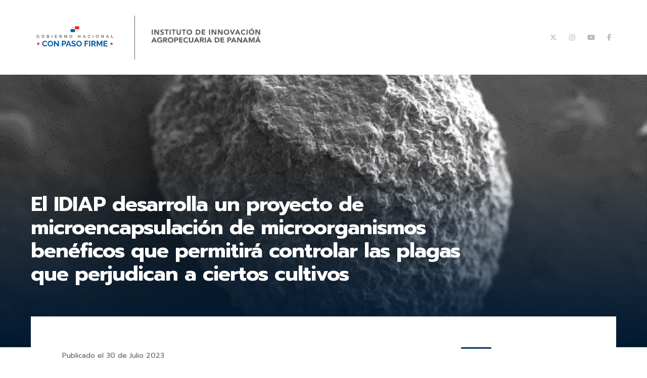

--- FILE ---
content_type: text/html; charset=UTF-8
request_url: https://proyectos.idiap.gob.pa/noticias/121/es/el-idiap-desarrolla-un-proyecto-de-microencapsulacion-de-microorganismos-beneficos-que-permitira-controlar-las-plagas-que-perjudican-a-ciertos-cultivos
body_size: 4921
content:
<!DOCTYPE html>
<html lang="es">

<head>
	<meta charset="UTF-8">
	<meta http-equiv="X-UA-Compatible" content="IE=edge,chrome=1">
	<meta name="viewport" content="width=device-width, initial-scale=1.0">
	<meta name="description" content="">
	<meta name="author" content="ANIMUS">

	<link href="https://proyectos.idiap.gob.pa/css/proyecto/style.css" rel="stylesheet">
	<link href="https://proyectos.idiap.gob.pa/css/webstory/swiper.min.css" rel="stylesheet">

	<script src="https://proyectos.idiap.gob.pa/js/webstory/vendor/modernizr-2.6.2-respond-1.1.0.min.js"></script>

	<title>El IDIAP desarrolla un proyecto de microencapsulación de microorganismos benéficos que permitirá controlar las plagas que perjudican a ciertos cultivos</title>
	<meta name="description" content="">
	<link rel="shortcut icon" href="https://proyectos.idiap.gob.pa/favicon.ico">


	<!-- Parallax -->
	<script type="text/javascript" src="https://proyectos.idiap.gob.pa/js/webstory/ScrollMagic.min.js"></script>
	<script type="text/javascript" src="https://proyectos.idiap.gob.pa/js/webstory/TweenMax.min.js"></script>
	<script type="text/javascript" src="https://proyectos.idiap.gob.pa/js/webstory/animation.gsap.js"></script>

	<!-- Twitter Card data -->
	<meta name="twitter:card" content="summary">
	<meta name="twitter:site" content="@IDIAP_PA">
	<meta name="twitter:title" content="El IDIAP desarrolla un proyecto de microencapsulación de microorganismos benéficos que permitirá controlar las plagas que perjudican a ciertos cultivos">
	<meta name="twitter:description" content="">
	<meta name="twitter:creator" content="@IDIAP_PA">
	<meta name="twitter:image" content="https://proyectos.idiap.gob.pa/uploads/noticias/capsula.jpg">

	<!-- Open Graph data -->
	<meta property="og:title" content="El IDIAP desarrolla un proyecto de microencapsulación de microorganismos benéficos que permitirá controlar las plagas que perjudican a ciertos cultivos" />
	<meta property="og:type" content="article" />
	<meta property="og:url" content="https://proyectos.idiap.gob.pa/noticias/121/es/el-idiap-desarrolla-un-proyecto-de-microencapsulacion-de-microorganismos-beneficos-que-permitira-controlar-las-plagas-que-perjudican-a-ciertos-cultivos" />
	<meta property="og:image" content="https://proyectos.idiap.gob.pa/uploads/noticias/capsula.jpg" />
	<meta property="og:description" content="" />

	<!-- Global site tag (gtag.js) - Google Analytics -->
	<script async src="https://www.googletagmanager.com/gtag/js?id=G-PGY3DZZTST"></script>
	<script>
		window.dataLayer = window.dataLayer || [];
		function gtag(){dataLayer.push(arguments);}
		gtag('js', new Date());

		gtag('config', 'G-PGY3DZZTST');
	</script>
</head>

<body>
	<div class="container">
		<!-- Menú Wrap -->
		<div class="menu-wrap">
  <nav class="menu-top">
    <div class="profile"><img src="https://proyectos.idiap.gob.pa/img/panama.png" alt="IDIAP Panamá" /><span> Iniciativas y Proyectos</span></div>
    <div class="icon-list">
      <!-- <a href="https://twitter.com/idiap_pa" target="_blank"><i class="fa-brands fa-x-twitter"></i></a>
<a href="https://instagram.com/idiap_panama" target="_blank"><i class="fa fa-fw fa-instagram"></i></a>
<a href="https://www.youtube.com/channel/UCIcC6c6uIrYtVZkvwpxo0gA" target="_blank"><i class="fa fa-fw fa-youtube-play"></i></a>
<a href="https://www.facebook.com/idiap" target="_blank"><i class="fa fa-fw fa-facebook"></i></a> -->

<a href="https://twitter.com/idiap_pa" target="_blank"><i class="fa-brands fa-x-twitter"></i></a>
<a href="https://instagram.com/idiap_panama" target="_blank"><i class="fa-brands fa-instagram"></i></a>
<a href="https://www.youtube.com/channel/UCIcC6c6uIrYtVZkvwpxo0gA" target="_blank"><i class="fa-brands fa-youtube"></i></a>
<a href="https://www.facebook.com/idiap" target="_blank"><i class="fa-brands fa-facebook-f"></i></a>    </div>
  </nav>
  <nav class="menu-side">
    <a href="https://proyectos.idiap.gob.pa/proyectos/home/es">Iniciativas y Proyectos</a>
        <a href="https://proyectos.idiap.gob.pa/investigadores/home/es">Investigadores</a>
    <!--<a href="http://www.idiap.gob.pa/es/quienes-somos/"></a>
    <a href="#" class="login"><i class="fa fa-sign-in" aria-hidden="true"></i> Ingresar</a>-->
    <div class="about">
      <h3></h3>
      <p>
        El Instituto de Innovación Agropecuaria de Panamá (IDIAP) es la institución gubernamental que tiene como función principal, la de investigar para generar, adaptar, validar y difundir conocimientos y tecnologías agropecuarias, enmarcados dentro de las políticas, estratégicas y lineamientos del sector agropecuario.        <a href=" http://www.idiap.gob.pa/institucion" class="more" target="_blank">Conocer más</a>
      </p>
    </div>
  </nav>
</div>		<!-- FIN Menú Wrap -->
		<div class="content-wrap" id="container">
			<div class="content">
				<!-- HEADER -->

				<!-- Header -->
				<header class="header">
  <div class="box">
    <div class="grid-middle-noBottom">
      <div class="col-4_lg-5_md-6_sm-8_xs-7">
        <div class="grid-noGutter-middle">
          <div class="col-6_xs-12">
            <a href="/" class="logo-half mainLogo animated fadeIn">
              <img src="https://proyectos.idiap.gob.pa/img/idiap-logo-color.svg" alt="IDIAP Panamá - Iniciativas y proyectos">
            </a>
          </div>
          <div class="col-6_xs-12">
            <a href="/" class="logo-half animated fadeIn">
              <img src="https://proyectos.idiap.gob.pa/img/idiap-logo-color02.svg" alt="IDIAP Panamá - Iniciativas y proyectos">
            </a>
          </div>
        </div>
      </div>
      <div class="col-8_lg-7_md-6_sm-4_xs-5 alignRight">
        <div class="headerTools animated fadeIn">
          <div class="socialBox">
            <!-- <a href="https://twitter.com/idiap_pa" target="_blank"><i class="fa-brands fa-x-twitter"></i></a>
<a href="https://instagram.com/idiap_panama" target="_blank"><i class="fa fa-fw fa-instagram"></i></a>
<a href="https://www.youtube.com/channel/UCIcC6c6uIrYtVZkvwpxo0gA" target="_blank"><i class="fa fa-fw fa-youtube-play"></i></a>
<a href="https://www.facebook.com/idiap" target="_blank"><i class="fa fa-fw fa-facebook"></i></a> -->

<a href="https://twitter.com/idiap_pa" target="_blank"><i class="fa-brands fa-x-twitter"></i></a>
<a href="https://instagram.com/idiap_panama" target="_blank"><i class="fa-brands fa-instagram"></i></a>
<a href="https://www.youtube.com/channel/UCIcC6c6uIrYtVZkvwpxo0gA" target="_blank"><i class="fa-brands fa-youtube"></i></a>
<a href="https://www.facebook.com/idiap" target="_blank"><i class="fa-brands fa-facebook-f"></i></a>          </div>
          <!--<div class="langBox">
										<a href="< ?=LINK_PROYECTOS?>home/es" class="< ?=($lang=='es')? 'active' : '' ?>">Es</a>
										<a href="< ?=LINK_PROYECTOS?>home/en" class="< ?=($lang=='en')? 'active' : '' ?>">En</a>
									</div>-->
          <div class="menuNav">
            <a href="#navigation" class="menu-button" id="open-button">
              Menú <span></span>
            </a>
          </div>
        </div>
        <nav class="animated fadeIn">
          <ul style="margin: 0 !important;">
            <li><a href="https://proyectos.idiap.gob.pa/proyectos/home/es" class="">Iniciativas y Proyectos</a></li>
                        <li><a href="https://proyectos.idiap.gob.pa/investigadores/home/es" class="">Investigadores</a></li>

          </ul>
        </nav>
      </div>
    </div>
  </div>
</header>				<!-- FIN Header -->

				<div class="hero" id="cta">
					<div class="parallaxParent">
													<div id="ctaParallax" class="ctaParallax bgCover" style="background-image: url('https://proyectos.idiap.gob.pa/uploads/propuestas/3.png');"></div>
											</div>
					<div class="box">
						<div class="txt" id="ctaTxt">
							<div class="titleBox">
								<h1>El IDIAP desarrolla un proyecto de microencapsulación de microorganismos benéficos que permitirá controlar las plagas que perjudican a ciertos cultivos</h1>
							</div>
													</div>
					</div>
				</div>
				<div class="newsContent">
					<div class="box">
						<div class="contentTxt">
							<div class="grid">

								<div class="col-9_lg-9_md-9_sm-12">
									<div class="entry-content">
										<small class="date">Publicado el  30 de Julio 2023</small>
										<p></p>
										<img src="https://proyectos.idiap.gob.pa/uploads/noticias/capsula.jpg" alt="">
										<div class="title-wrapper">
<p style="text-align: justify;">Combatir las plagas que afectan a ciertos cultivos con la ayuda de<strong><span>&nbsp;</span>la nanotecnolog&iacute;a es una alternativa que toma fuerza</strong><span>&nbsp;</span>y que se vislumbra como el m&eacute;todo m&aacute;s eficiente.</p>
<p style="text-align: justify;">En el pa&iacute;s, el Instituto de Innovaci&oacute;n Agropecuaria de Panam&aacute;<strong><span>&nbsp;</span>(IDIAP)</strong><span>&nbsp;</span>desarrolla un proyecto, en colaboraci&oacute;n con la Universidad Estatal de Sao Paulo y financiado por Senacyt, que emplea la nanotecnolog&iacute;a. Se trata de<strong><span>&nbsp;</span>la microencapsulaci&oacute;n de microorganismos ben&eacute;ficos.</strong></p>
<p style="text-align: justify;">El Doctor Javier Pitti Caballero, l&iacute;der del proyecto del IDIAP, explica que la idea es contar con un control biol&oacute;gico de plagas de una forma m&aacute;s eficiente.</p>
<p style="text-align: justify;">Para ello protegen al microorganismo "bueno", utilizando biopol&iacute;meros naturales, de las condiciones clim&aacute;ticas que hay normalmente para que permanezca por m&aacute;s tiempo y ayude a controlar las plagas.</p>
<p style="text-align: justify;">"Tenemos un<span>&nbsp;</span><strong>nem&aacute;todo entomopat&oacute;geno</strong>, que lo que hace es colonizar la plaga, en este caso un gusano cortador que afecta las hortalizas. Encapsulamos a ese nematodo para protegerlo de las condiciones clim&aacute;ticas y que se mantenga m&aacute;s tiempo en el suelo", dijo Pitti a Panam&aacute; Am&eacute;rica.</p>
<p style="text-align: justify;">Fuente:&nbsp;<a href="https://www.panamaamerica.com.pa/aldea-global/tecnologia-revolucionaria-ayudara-combatir-plagas-1224867">https://www.panamaamerica.com.pa/aldea-global/tecnologia-revolucionaria-ayudara-combatir-plagas-1224867</a>&nbsp;</p>
</div>									</div>
								</div>
								<div class="col-3_lg-3_md-3_sm-12">
									<div class="columnBox">
										<div class="projectFather">
											El proyecto: <a href="https://proyectos.idiap.gob.pa/proyectos/microorganismos-hortalizas/es"> Microencapsulación de microorganismos para el control de plagas en hortalizas de Tierras Altas, Chiriquí. </a>
										</div>
										<div class="tags">
											<a href="https://proyectos.idiap.gob.pa/proyectos/buscar/es?estrategica=2" class="tag small"><i class="fa fa-tag" aria-hidden="true"></i> Innovación</a>
											<a href="https://proyectos.idiap.gob.pa/proyectos/buscar/es?innovacion=3" class="tag small"><i class="fa fa-tag" aria-hidden="true"></i> Tecnológica</a>
											<a href="https://proyectos.idiap.gob.pa/proyectos/buscar/es?investigacion=6" class="tag small"><i class="fa fa-tag" aria-hidden="true"></i> Adaptativa, Aplicada</a>
											<a href="https://proyectos.idiap.gob.pa/proyectos/buscar/es?solucion=12" class="tag small"><i class="fa fa-tag" aria-hidden="true"></i> Competitividad del Agronegocio</a>
										</div>
										<div class="share ">
											<span class="shareTitle vertical-text"></span>
											<a href="https://twitter.com/intent/tweet?text=El IDIAP desarrolla un proyecto de microencapsulación de microorganismos benéficos que permitirá controlar las plagas que perjudican a ciertos cultivos%20https://proyectos.idiap.gob.pa/noticias/121/es/el-idiap-desarrolla-un-proyecto-de-microencapsulacion-de-microorganismos-beneficos-que-permitira-controlar-las-plagas-que-perjudican-a-ciertos-cultivos" target="_blank"><i class="fa fa-twitter"></i></a>
											<a href="https://www.facebook.com/sharer/sharer.php?u=https://proyectos.idiap.gob.pa/noticias/121/es/el-idiap-desarrolla-un-proyecto-de-microencapsulacion-de-microorganismos-beneficos-que-permitira-controlar-las-plagas-que-perjudican-a-ciertos-cultivos" target="_blank"><i class="fa fa-facebook" target="_blank"></i></a>
											<a href="https://www.linkedin.com/shareArticle?mini=true&url=https://proyectos.idiap.gob.pa/noticias/121/es/el-idiap-desarrolla-un-proyecto-de-microencapsulacion-de-microorganismos-beneficos-que-permitira-controlar-las-plagas-que-perjudican-a-ciertos-cultivos&title=El IDIAP desarrolla un proyecto de microencapsulación de microorganismos benéficos que permitirá controlar las plagas que perjudican a ciertos cultivos" target="_blank"><i class="fa fa-linkedin"></i></a>
										</div>
									</div>
								</div>
							</div>


						</div>
					</div>
				</div>


				<div class="novedadesBox novedadesProject" id="news">
					<div class="box">
						<h3 class="linetop">Novedades del proyecto</h3>
						<h5><a href="https://proyectos.idiap.gob.pa/proyectos/microorganismos-hortalizas/es">Microencapsulación de microorganismos para el control de plagas en hortalizas de Tierras Altas, Chiriquí. </a> </h5>
						<!-- Swiper -->
						<div class="swiper-container news">
							<div class="swiper-wrapper">
																	<div class="swiper-slide">
										<div class="novedad">
											<div class="grid">
												<div class="col-3_md-12_sm-3">
													<a href="https://proyectos.idiap.gob.pa/noticias/121/es/el-idiap-desarrolla-un-proyecto-de-microencapsulacion-de-microorganismos-beneficos-que-permitira-controlar-las-plagas-que-perjudican-a-ciertos-cultivos" class="imgNews bgCover" style="background-image: url(https://proyectos.idiap.gob.pa/uploads/noticias/400_capsula.jpg);"></a>
												</div>
												<div class="col-9_md-12_sm-9">
													<h5>
														<a href="https://proyectos.idiap.gob.pa/noticias/121/es/el-idiap-desarrolla-un-proyecto-de-microencapsulacion-de-microorganismos-beneficos-que-permitira-controlar-las-plagas-que-perjudican-a-ciertos-cultivos">El IDIAP desarrolla un proyecto de microencapsulación de microorganismos benéficos que permitirá controlar las plagas que perjudican a ciertos cultivos</a>
													</h5>
													<div class="date">30/07/2023</div>
												</div>
											</div>
										</div>
									</div>
																	<div class="swiper-slide">
										<div class="novedad">
											<div class="grid">
												<div class="col-3_md-12_sm-3">
													<a href="https://proyectos.idiap.gob.pa/noticias/122/es/docente-faz-visita-tecnica-academica-cientifica-ao-panama" class="imgNews bgCover" style="background-image: url(https://proyectos.idiap.gob.pa/uploads/noticias/400_WhatsApp_Image_2023-10-26_at_09_45_46.jpeg);"></a>
												</div>
												<div class="col-9_md-12_sm-9">
													<h5>
														<a href="https://proyectos.idiap.gob.pa/noticias/122/es/docente-faz-visita-tecnica-academica-cientifica-ao-panama">Docente faz visita técnica-acadêmica-cientifica ao Panamá</a>
													</h5>
													<div class="date">30/07/2023</div>
												</div>
											</div>
										</div>
									</div>
																	<div class="swiper-slide">
										<div class="novedad">
											<div class="grid">
												<div class="col-3_md-12_sm-3">
													<a href="https://proyectos.idiap.gob.pa/noticias/123/es/avances-sobre-la-microencapsulacion-de-microorganismos-beneficos-el-dr-renato-grillo-divulga-la-nanotecnologia-en-panama" class="imgNews bgCover" style="background-image: url(https://proyectos.idiap.gob.pa/uploads/noticias/400_WhatsApp_Image_2023-10-26_at_09_48_12.jpeg);"></a>
												</div>
												<div class="col-9_md-12_sm-9">
													<h5>
														<a href="https://proyectos.idiap.gob.pa/noticias/123/es/avances-sobre-la-microencapsulacion-de-microorganismos-beneficos-el-dr-renato-grillo-divulga-la-nanotecnologia-en-panama">Avances sobre la microencapsulación de microorganismos benéficos: El Dr. Renato Grillo divulga la nanotecnología en Panamá.</a>
													</h5>
													<div class="date">21/07/2023</div>
												</div>
											</div>
										</div>
									</div>
															</div>
						</div>
						<div class="buttons alignRight">
							<!-- Add Arrows -->
							<a href="#" class="news-button-prev btn">Anterior</a>
							<a href="#" class="news-button-next btn">Siguiente</a>
						</div>
					</div>
				</div>

									<div class="webstoryBox alignCenter noMargin" id="webstory">
						<div class="parallaxParent">
							<div id="webstoryParallax" class="webstoryParallax bgCover" style="background-image: url(https://proyectos.idiap.gob.pa/uploads/webstories/Imagen16.jpg););"></div>
						</div>
						<div class="box">
							<a href="https://proyectos.idiap.gob.pa/webstories/control-de-plagas-hortalizas-tierras-altas-microorganismos/es" id="webstoryTxt">
								<span>Ir al webstory del proyecto</span>
								<strong>
									Conocer más de esta historia								</strong>
								<i class="arrow">
									<img src="https://proyectos.idiap.gob.pa/img/proyecto/right-blue.svg" alt="">
								</i>
							</a>
						</div>
					</div>
				
				<!-- Prefooter -->
													<div class="prefooter" id="prefooter">
										<div class="box">
											<div class="grid-middle-noBottom">
												<!-- <div class="col-2"></div> -->
												<div class="col-12_md-12">
													<!-- class="col-7_md-12" -->
													<div class="grid-middle-noBottom">
														<!-- <div class="col-4_sm-12">
									            <div class="logosTitle">
									              Patrocinadores									            </div>
									          </div> -->
														<div class="col-12_sm-12">
															<div class="grid-middle-noBottom">
																<div class="col alignCenter">
																	<a href="https://www.fontagro.org/" target="_blank">
																		<img src="https://proyectos.idiap.gob.pa/img/proyecto/logo_fontagro_w.png" alt="fontagro">
																	</a>
																</div>
																<div class="col alignCenter">
																	<a href="https://www.iadb.org/" target="_blank">
																		<img src="https://proyectos.idiap.gob.pa/img/proyecto/bid.png" alt="BID">
																	</a>
																</div>
															</div>
														</div>
													</div>
												</div>
												<!-- <div class="col-2"></div> -->
												<!--<div class="col-5_md-12">
                        <div class="grid-middle-noBottom">
                          <div class="col-5_md-4_sm-12">
                            <div class="logosTitle">
                              Con el apoyo de                            </div>
                          </div>
                          <div class="col-75_md-8_sm-12">
                            <div class="grid-middle-noBottom">
                              <div class="col alignLeft"><img src="https://proyectos.idiap.gob.pa/img/proyecto/fondocoreano.png" alt="Fondo Coreano de Alianza para el Conocimiento en Tecnología e Innovación (KPK)"></div>
                            </div>

                          </div>
                        </div>
                      </div> -->
											</div>
										</div>
									</div>				<!-- FIN Prefooter -->

				<!-- Footer -->
				<footer class="footer" id="footer">
  <div class="box">
    <div class="grid-middle-noBottom">
      <div class="col-3_sm-12">
        <a href="http://www.idiap.gob.pa/" target="_blank"><img src="https://proyectos.idiap.gob.pa/img/idiap_color.svg" alt="IDIAP Panamá" width="150"></a>
      </div>
      <div class="col-3_sm-12 alignCenter">
        <p>
          © 2022 IDIAP
        </p>
      </div>
      <div class="col-3_sm-12 alignRight">
        <div class="socialBox">
          <!-- <a href="https://twitter.com/idiap_pa" target="_blank"><i class="fa-brands fa-x-twitter"></i></a>
<a href="https://instagram.com/idiap_panama" target="_blank"><i class="fa fa-fw fa-instagram"></i></a>
<a href="https://www.youtube.com/channel/UCIcC6c6uIrYtVZkvwpxo0gA" target="_blank"><i class="fa fa-fw fa-youtube-play"></i></a>
<a href="https://www.facebook.com/idiap" target="_blank"><i class="fa fa-fw fa-facebook"></i></a> -->

<a href="https://twitter.com/idiap_pa" target="_blank"><i class="fa-brands fa-x-twitter"></i></a>
<a href="https://instagram.com/idiap_panama" target="_blank"><i class="fa-brands fa-instagram"></i></a>
<a href="https://www.youtube.com/channel/UCIcC6c6uIrYtVZkvwpxo0gA" target="_blank"><i class="fa-brands fa-youtube"></i></a>
<a href="https://www.facebook.com/idiap" target="_blank"><i class="fa-brands fa-facebook-f"></i></a>        </div>
      </div>
      <div class="col-3_sm-12 alignRight">
        <p>Puede escribirnos a:<br><a href="mailto:proyectos@idiap.gob.pa" style="font-weight: 600;">proyectos@idiap.gob.pa</a></p>
      </div>
    </div>
  </div>
</footer>				<!-- FIN Footer -->
			</div>
		</div>
	</div><!-- /content-wrap -->
	</div><!-- /container -->

	<script src="https://code.jquery.com/jquery-3.4.1.min.js"></script>
	<script src="https://proyectos.idiap.gob.pa/js/webstory/classie.js"></script>
	<script src="https://proyectos.idiap.gob.pa/js/webstory/swiper.min.js"></script>
	<script src="https://proyectos.idiap.gob.pa/js/proyecto/main.js"></script>
	<script>
		var swiper = new Swiper('.news', {
			slidesPerView: 3,
			slidesPerColumn: 2,
			spaceBetween: 55,
			navigation: {
				nextEl: '.news-button-next',
				prevEl: '.news-button-prev',
			},
			breakpoints: {
				640: {
					slidesPerView: 1,
					spaceBetween: 20,
				},
				768: {
					slidesPerView: 2,
					spaceBetween: 30,
				},
				1024: {
					slidesPerView: 3,
					spaceBetween: 30,
				},
			}
		});
		var swiper = new Swiper('.docs', {
			slidesPerView: 2,
			slidesPerColumn: 3,
			spaceBetween: 30,
			navigation: {
				nextEl: '.docs-button-next',
				prevEl: '.docs-button-prev',
			},
			breakpoints: {
				640: {
					slidesPerView: 1,
					spaceBetween: 15,
				},
				768: {
					slidesPerView: 2,
					spaceBetween: 20,
				},
				1024: {
					slidesPerView: 2,
					spaceBetween: 30,
				},
			}
		});
	</script>

	<script>
$.expr[':'].external = function(obj){
    return !obj.href.match(/^mailto\:/)
           && (obj.hostname != location.hostname)
           && !obj.href.match(/^javascript\:/)
           && !obj.href.match(/webstories.fontagro/)
           && !obj.href.match(/^$/)
};
$(document).ready(function() {
	$('a:external').attr('target', '_blank');
});
</script>
</body>

</html>

--- FILE ---
content_type: text/css
request_url: https://proyectos.idiap.gob.pa/css/proyecto/style.css
body_size: 39927
content:
@import"https://fonts.googleapis.com/css2?family=Prompt:ital,wght@0,300;0,400;0,700;0,900;1,300;1,500;1,700&display=swap";/*! normalize-scss | MIT/GPLv2 License | bit.ly/normalize-scss */html{font-family:"Prompt";line-height:1.15;-ms-text-size-adjust:100%;-webkit-text-size-adjust:100%}body{margin:0}article,aside,footer,header,nav,section{display:block}h1{font-size:2em;margin:.67em 0}figcaption,figure{display:block}figure{margin:1em 40px}hr{box-sizing:content-box;height:0;overflow:visible}main{display:block}pre{font-family:monospace,monospace;font-size:1em}a{background-color:transparent;-webkit-text-decoration-skip:objects}a:active,a:hover{outline-width:0}abbr[title]{border-bottom:none;text-decoration:underline;text-decoration:underline dotted}b,strong{font-weight:inherit}b,strong{font-weight:bolder}code,kbd,samp{font-family:monospace,monospace;font-size:1em}dfn{font-style:italic}mark{background-color:#ff0;color:#000}small{font-size:80%}sub,sup{font-size:75%;line-height:0;position:relative;vertical-align:baseline}sub{bottom:-0.25em}sup{top:-0.5em}audio,video{display:inline-block}audio:not([controls]){display:none;height:0}img{border-style:none}svg:not(:root){overflow:hidden}button,input,optgroup,select,textarea{font-family:"Prompt";font-size:100%;line-height:1.15;margin:0}button{overflow:visible}button,select{text-transform:none}button,html [type=button],[type=reset],[type=submit]{-webkit-appearance:button}button::-moz-focus-inner,[type=button]::-moz-focus-inner,[type=reset]::-moz-focus-inner,[type=submit]::-moz-focus-inner{border-style:none;padding:0}button:-moz-focusring,[type=button]:-moz-focusring,[type=reset]:-moz-focusring,[type=submit]:-moz-focusring{outline:1px dotted ButtonText}input{overflow:visible}[type=checkbox],[type=radio]{box-sizing:border-box;padding:0}[type=number]::-webkit-inner-spin-button,[type=number]::-webkit-outer-spin-button{height:auto}[type=search]{-webkit-appearance:textfield;outline-offset:-2px}[type=search]::-webkit-search-cancel-button,[type=search]::-webkit-search-decoration{-webkit-appearance:none}::-webkit-file-upload-button{-webkit-appearance:button;font:inherit}fieldset{border:1px solid silver;margin:0 2px;padding:.35em .625em .75em}legend{box-sizing:border-box;display:table;max-width:100%;padding:0;color:inherit;white-space:normal}progress{display:inline-block;vertical-align:baseline}textarea{overflow:auto}details{display:block}summary{display:list-item}menu{display:block}canvas{display:inline-block}template{display:none}[hidden]{display:none}html,body,.container,.content-wrap{overflow:hidden;width:100%;height:100%}.container{background:#fff}.menu-wrap a{color:#606161}.menu-wrap a:hover,.menu-wrap a:focus{color:#aa182c}.content-wrap{overflow-y:scroll;-webkit-overflow-scrolling:touch;-webkit-transition:-webkit-transform .3s;transition:transform .3s}.content{position:relative;background-color:#fff}.content:before{position:absolute;top:0;left:0;z-index:10;width:100%;height:100%;background:rgba(0,0,0,.3);content:"";opacity:0;-webkit-transform:translate3d(100%, 0, 0);transform:translate3d(100%, 0, 0);-webkit-transition:opacity .3s,-webkit-transform 0s .3s;transition:opacity .3s,transform 0s .3s}.menu-button{position:relative;z-index:1000;height:44px;width:44px;display:inline-block;color:transparent;white-space:nowrap;text-indent:100%;overflow:hidden}.menu-button span,.menu-button span::before,.menu-button span::after{position:absolute;height:2px;width:30px;background:#036;pointer-events:none;-webkit-border-radius:0px;-moz-border-radius:0px;border-radius:0px}.menu-button span{top:50%;left:50%;transform:translate(-50%, -50%);transition:background .3s}.menu-button span:before,.menu-button span:after{content:"";top:0;right:0;transition:background .3s,transform .3s}.menu-button span:before{transform:translateY(-10px)}.menu-button span:after{transform:translateY(10px)}.menu-button span:hover span,.menu-button span:hover span::before,.menu-button span:hover span::after{background:#aa182c}.menu-button:hover span,.menu-button:hover span::before,.menu-button:hover span::after{background:#aa182c}.show-menu .menu-wrap a{animation:slide-in .4s .05s backwards}.show-menu .menu-wrap a:nth-of-type(2){animation-delay:.1s}.show-menu .menu-wrap a:nth-of-type(3){animation-delay:.15s}.show-menu .menu-wrap a:nth-of-type(4){animation-delay:.2s}.show-menu .menu-wrap a:nth-of-type(5){animation-delay:.25s}.show-menu .menu-wrap a:nth-of-type(6){animation-delay:.3s}.show-menu .menu-wrap a:nth-of-type(7){animation-delay:.35s}.show-menu .menu-wrap a:nth-of-type(8){animation-delay:.4s}.show-menu .menu-wrap a:nth-of-type(9){animation-delay:.45s}.show-menu .menu-wrap a:nth-of-type(10){animation-delay:.5s}.show-menu .menu-wrap a:nth-of-type(11){animation-delay:.55s}.show-menu .menu-wrap a:nth-of-type(12){animation-delay:.6s}.show-menu .menu-wrap a:nth-of-type(13){animation-delay:.65s}.show-menu .menu-wrap a:nth-of-type(14){animation-delay:.7s}.show-menu .menu-wrap a:nth-of-type(15){animation-delay:.75s}.show-menu .menu-wrap a:nth-of-type(16){animation-delay:.8s}.show-menu .menu-wrap a:nth-of-type(17){animation-delay:.85s}.show-menu .menu-button span{background:transparent}.show-menu .menu-button span:before,.show-menu .menu-button span:after{background:#036}.show-menu .menu-button span:before{transform:rotate(-45deg);width:100%}.show-menu .menu-button span:after{transform:rotate(45deg)}@keyframes slide-in{0%{opacity:0;transform:translateX(80px)}100%{opacity:1;transform:translateX(0)}}.menu-wrap{position:absolute;opacity:0;-webkit-transition:opacity 1s;transition:opacity 1s;height:100%;width:300px}.menu-wrap .menu-top{position:absolute;top:0;left:0;width:100%;background-color:#fff;height:60px;overflow:hidden;border-bottom:1px solid #e8f2f5;z-index:10}.menu-wrap .menu-side{overflow-y:auto;height:100%;padding:60px 0 0px;margin:3.2rem 0 0}.menu-top{line-height:58px}.menu-top .profile{display:inline-block;padding:8px 10px;line-height:42px;color:#036;font-size:16px;font-family:"Prompt",sans-serif;vertical-align:middle}.menu-top .profile img{vertical-align:middle;margin-right:1em;max-height:42px;max-width:42px}.menu-top .profile,.menu-top .menu-side{width:300px}.icon-list{display:inline-block;font-size:1.4rem}.icon-list a{color:#036;margin:0 1em 0 0;padding:0}@media screen and (max-width: 32em){.icon-list{padding-left:1em}}.menu-side a{display:block;padding:1em;border-bottom:1px solid #e8f2f5;text-decoration:none;font-size:15px;max-width:300px;position:relative;color:#036}.menu-side a:before{content:"";position:absolute;top:0;right:-8px;width:8px;height:100%;background-color:#aa182c;-webkit-transition:all .3s ease-in-out;-moz-transition:all .3s ease-in-out;-o-transition:all .3s ease-in-out;transition:all .3s ease-in-out}.menu-side a:last-child,.menu-side a.last{border-bottom:none}.menu-side a:hover{color:#aa182c;padding-left:25px}.menu-side a:hover:before{right:0}.menu-side a.active{color:#aa182c}.menu-side a.active:before{right:0}.menu-side a.login{padding-top:3rem;border-bottom:none;font-family:"gotham-Medium"}.show-menu .menu-wrap{opacity:1;width:100%}.show-menu .content-wrap{-webkit-transform:translate3d(300px, 60px, 0);transform:translate3d(300px, 60px, 0)}.show-menu .content::before{opacity:1;-webkit-transition:opacity .3s;transition:opacity .3s;-webkit-transform:translate3d(0, 0, 0);transform:translate3d(0, 0, 0)}.about{max-width:300px;padding:6.4rem .9em;margin:6.4rem 0 0;background-image:-webkit-linear-gradient(bottom, rgba(237, 237, 237, 0), #ededed);background-image:-moz-linear-gradient(bottom, rgba(237, 237, 237, 0), #ededed);background-image:-o-linear-gradient(bottom, rgba(237, 237, 237, 0), #ededed);background-image:-ms-linear-gradient(bottom, rgba(237, 237, 237, 0), #ededed);background-image:linear-gradient(bottom, rgba(237, 237, 237, 0), #ededed)}.about p{font-size:14px;color:#939494}.about a.more{display:block;margin:3.2rem 0 3.2rem;font-size:15px;font-family:"Prompt",sans-serif;padding:0;border:none}html{font-size:62.5%;line-height:1.6}@media(max-width: 80em){html{font-size:60%}}@media(max-width: 64em){html{font-size:60%}}@media(max-width: 48em){html{font-size:55%}}body{margin:0;padding:0;color:#606161;background-color:#fff;font-family:"Prompt",sans-serif;font-weight:400}strong{font-weight:700}.box{width:1400px;margin:0 auto;position:relative;overflow:hidden}@media(max-width: 1480px){.box{width:auto;padding:0 6.4rem;display:block}}@media(max-width: 64em){.box{width:auto;padding:0 3.2rem;display:block;overflow:hidden}}@media(max-width: 48em){.box{padding:0 1.6rem}}.box.big{width:1500px}@media(max-width: 1480px){.box.big{width:auto;padding:0 3.2rem}}@media(max-width: 48rem){.box.big{width:auto;padding:0 1.6rem}}.box.float{position:absolute;top:0;left:0;right:0;z-index:1;height:100%}.clearfix{height:0;line-height:0;font-size:0;clear:both}html[xmlns] .clearfix{display:block}* html .clearfix{height:1%}a,.smooth,.investigadorBox .img{-webkit-transition:all .3s ease-in-out;-moz-transition:all .3s ease-in-out;-o-transition:all .3s ease-in-out;transition:all .3s ease-in-out}a,a:hover,a:active,a:focus{outline:0}a{color:#aa182c;text-decoration:none}a:hover{color:#670f1b}a.grey{color:#4c5155}a.grey:hover{color:#aa182c}.casosexitos a{color:#1988d3}.casosexitos a:hover{color:#115c8f}img{max-width:100%;height:auto !important}*,*:before,*:after{-webkit-box-sizing:border-box;-moz-box-sizing:border-box;box-sizing:border-box}::selection{color:#fff !important;background:#036 !important}::-moz-selection{color:#fff !important;background:#036 !important}*:focus{outline:none !important}select option{border:none !important;outline:none !important}select option:checked,select option:hover{background:#036 !important}.bgCover{background-position:center !important;background-repeat:no-repeat !important;background-size:cover !important}.alignRight{text-align:right}.alignLeft{text-align:left}.alignCenter{text-align:center}.alignMiddle{display:-ms-flexbox;display:-webkit-flex;display:flex;-ms-flex-align:center;-webkit-align-items:center;-webkit-box-align:center;align-items:center}.tag{font-size:1.4rem;color:#fff;background-color:#aa182c;padding:.5333333333rem 1.6rem;display:inline-block;margin:0 2px 2px 0;-webkit-border-radius:20px;-moz-border-radius:20px;border-radius:20px}.hero .tag{color:#036;background-color:#fff}.tag i{display:inline-block;padding-right:5px}.tag.main{text-transform:uppercase;background-color:#036;color:#fff;padding:.5333333333rem 2.4rem}.tag.main:hover{color:#fff !important;background-color:#00264d !important}.tag.small{font-size:1.2rem;padding:.4rem 1.0666666667rem;margin:0 2px 4px 0}.tag:hover{color:#036;background-color:#fff}html,body{font-family:"Prompt",sans-serif !important}h1,h2,h3,h4,h5,h6{margin:0;font-family:"Prompt",sans-serif !important;font-weight:700;color:#036;position:relative}h1.linetop:before,h2.linetop:before,h3.linetop:before,h4.linetop:before,h5.linetop:before,h6.linetop:before{content:"";height:2px;width:60px;margin:0 0 1.6rem;display:block;background-color:#aa182c}h1.underline:after,h2.underline:after,h3.underline:after,h4.underline:after,h5.underline:after,h6.underline:after{content:"";height:2px;width:60px;margin:1.6rem 0 1.6rem;display:block;background-color:#aa182c}.casosexitos h1.underline:after,.casosexitos h2.underline:after,.casosexitos h3.underline:after,.casosexitos h4.underline:after,.casosexitos h5.underline:after,.casosexitos h6.underline:after{background-color:#1988d3}h1{font-size:5rem;padding:0 0 3.2rem}h2{font-size:5.2rem;letter-spacing:-1px;padding:0 0 1.6rem}@media(max-width: 80em){h2{font-size:4.8rem}}@media(max-width: 64em){h2{font-size:4.2rem}}@media(max-width: 48em){h2{font-size:4.2rem}}h3{font-size:3.6rem;padding:0 0 .8rem}@media(max-width: 48em){h3{font-size:3.2rem}}h4{font-size:2.6rem;padding:0 0 .8rem;letter-spacing:-1px;line-height:3rem}@media(max-width: 48em){h4{font-size:2.1rem;line-height:2.4rem}}h5{font-size:1.8rem;padding:0 0 1.6rem}p{font-size:1.6rem;padding:0 0 3.2rem;margin:0}p:last-child{padding:0}.parallaxParent{height:100%;overflow:hidden;position:absolute;width:100%}.parallaxParent>*{height:110%;top:-10%;position:relative}.btn{padding:1.0666666667rem 3.2rem;display:inline-block;background-color:#bababa;color:#fff;font-size:1.6rem;letter-spacing:-1px;border:none;cursor:pointer;-webkit-border-radius:0px;-moz-border-radius:0px;border-radius:0px;-webkit-box-shadow:0px 0px 0px rgba(0,0,0,0);-moz-box-shadow:0px 0px 0px rgba(0,0,0,0);box-shadow:0px 0px 0px rgba(0,0,0,0)}@media screen and (max-width: 48em){.btn{padding:1.0666666667rem 1.6rem}}.btn:hover{color:#fff;background-color:#a1a1a1;-webkit-box-shadow:0px 10px 20px rgba(0,0,0,.1);-moz-box-shadow:0px 10px 20px rgba(0,0,0,.1);box-shadow:0px 10px 20px rgba(0,0,0,.1)}.btn.disabled{opacity:.4}.btn.disabled:hover{background-color:#bababa}.btn.big{display:block;padding:3.2rem 3.2rem}.btn.main{background-color:#036}.btn.main:hover{background-color:#001a33}.btn.secondary{background-color:#aa182c}.btn.secondary:hover{background-color:#7d1220}.btn.white{background-color:#fff;color:#036;font-weight:700}.btn.white:hover{background-color:#036;color:#fff}.btn.line{border:1px solid #bababa;background-color:#fff}.btn.line:hover{background-color:#bababa}.btn i{display:inline-block;padding-right:5px}.btn.icon{padding:1.0666666667rem 1.6rem;background-color:rgba(186,186,186,.4);color:#036;margin:0 2px 2px 0}.btn.icon:hover{color:#e8f2f5;background-color:#036}.btn.icon i{margin:0}.alert{border:1px solid #d6e8ed;background-color:#e8f2f5;padding:3.2rem;margin:1.6rem 0;-webkit-border-radius:0px;-moz-border-radius:0px;border-radius:0px}.alert h4{padding-bottom:1.6rem !important}.alert a{display:inline-block;background-color:#aa182c;color:#fff;padding:0 .8rem;-webkit-border-radius:0px;-moz-border-radius:0px;border-radius:0px}.alert a:hover{background-color:#036}.casosexitos .alert a:hover{color:#fff;background-color:#036}.casosexitos .alert a{background-color:#1988d3}input,textarea{width:100%;padding:15px;border:1px solid #bababa;font-size:1.6rem}.select2-container{width:100% !important}.select2-container .selection .select2-selection{width:100%;padding:15px 5px 15px 15px;border:1px solid #bababa;font-size:1.6rem;line-height:1.15;height:auto;-webkit-border-radius:0;-moz-border-radius:0;border-radius:0}.select2-container .selection .select2-selection.select2-selection--multiple{line-height:0}.select2-container .selection .select2-selection .select2-selection__rendered{line-height:normal;padding:0 12px 0 0}.select2-container .selection .select2-selection .select2-selection__arrow{top:50%;margin-top:-13px}.select2-container .selection .select2-selection .select2-search__field{margin-top:0}.select2-container .select2-results{font-size:1.4rem}.select2-container .select2-results__option--highlighted[aria-selected]{background-color:#aa182c !important}button,.button{background-color:#aa182c;padding:15px;width:100%;font-size:1.6rem;text-transform:uppercase;color:#fff;border:none;font-weight:500;cursor:pointer;-webkit-border-radius:0px;-moz-border-radius:0px;border-radius:0px;-webkit-transition:all .3s ease-in-out;-moz-transition:all .3s ease-in-out;-o-transition:all .3s ease-in-out;transition:all .3s ease-in-out}button:hover,.button:hover{color:#fff;background-color:#7d1220;-webkit-box-shadow:0px 10px 20px rgba(0,0,0,.1);-moz-box-shadow:0px 10px 20px rgba(0,0,0,.1);box-shadow:0px 10px 20px rgba(0,0,0,.1)}.inputBox{height:100%}a.logo{margin:3.2rem 0;width:73px;height:81px;display:inline-block}a.logo-half{display:block;margin:3.2rem 0;max-width:23rem;text-align:center}@media screen and (max-width: 36em){a.logo-half{margin:0}}a.logo-half img{margin:0 auto}a.logo-half.mainLogo{padding:0 3.2rem 0 0;margin-right:3.2rem;border-right:1px solid #606161}@media screen and (max-width: 36em){a.logo-half.mainLogo{border-right:none;border-bottom:1px solid #606161;padding:0 1.6rem;margin:0}}.header img{height:82px !important}@media(max-width: 48rem){.header img{height:48px !important}}.header .headerTools{display:inline-block}.header .headerTools .socialBox{font-size:1.4rem;display:inline-block;vertical-align:middle}@media screen and (max-width: 48em){.header .headerTools .socialBox{display:none}}.header .headerTools .socialBox a{color:#bababa;display:inline-block;padding:0 1rem}.header .headerTools .socialBox a:hover{color:#036}.header .headerTools .langBox{display:inline-block;font-size:1.1rem;text-transform:uppercase;vertical-align:middle;margin-left:4rem}.header .headerTools .langBox a{font-weight:500;color:#606161;letter-spacing:-0.5px;display:inline-block;line-height:2rem;padding:0 1rem;-webkit-border-radius:0px;-moz-border-radius:0px;border-radius:0px}.header .headerTools .langBox a.active,.header .headerTools .langBox a:hover{color:#fff;background-color:#aa182c}.casosexitos .header .headerTools .langBox a.active,.casosexitos .header .headerTools .langBox a:hover{background-color:#1988d3}.header .headerTools .menuNav{display:inline-block;vertical-align:middle;margin-left:3.2rem}@media screen and (max-width: 48em){.header .headerTools .menuNav{display:block;margin-top:1.6rem}}@media screen and (min-width: 80em){.header .headerTools .menuNav{display:none}}.header nav{padding:3.2rem 0 1.6rem}@media screen and (max-width: 80em){.header nav{display:none}}.header nav ul{margin:0;padding:0;margin-right:-2.5rem}@media screen and (max-width: 80em){.header nav ul{margin-right:-2rem}}@media screen and (max-width: 64em){.header nav ul{margin-right:-1.5rem}}@media screen and (max-width: 54em){.header nav ul{margin-right:-1.2rem}}.header nav ul li{margin:0;padding:0;list-style:none;display:inline-block}.header nav ul li a{line-height:4.2rem;font-weight:500;font-size:1.6rem;display:inline-block;padding:0 1.6rem;color:#606161;position:relative}@media screen and (max-width: 80em){.header nav ul li a{font-size:1.6rem;font-weight:500}}@media screen and (max-width: 64em){.header nav ul li a{font-size:1.4rem;padding:0 1.5rem}}@media screen and (max-width: 54em){.header nav ul li a{font-size:1.3rem;padding:0 1.2rem}}.header nav ul li a:not(.login):before{content:" ";width:80px;height:2px;background-color:rgba(170,24,44,0);display:block;position:absolute;top:0;left:1rem;-webkit-transition:all .3s ease-in-out;-moz-transition:all .3s ease-in-out;-o-transition:all .3s ease-in-out;transition:all .3s ease-in-out}.header nav ul li a:not(.login).active:before,.header nav ul li a:not(.login):hover:before{content:" ";width:30px;background-color:#aa182c;left:1.6rem}@media screen and (max-width: 64em){.header nav ul li a:not(.login).active:before,.header nav ul li a:not(.login):hover:before{left:1.5rem}}@media screen and (max-width: 54em){.header nav ul li a:not(.login).active:before,.header nav ul li a:not(.login):hover:before{left:1rem}}.header nav ul li a.login{border:1px solid #036;-webkit-border-radius:0px;-moz-border-radius:0px;border-radius:0px}.header nav ul li a.login:hover{background-color:#036;color:#fff}.cta{padding-bottom:3.2rem}@media screen and (max-width: 48em){.cta{padding-bottom:12.8rem}}.cta h1{font-size:3.2rem;line-height:4rem;max-width:950px;padding:6.4rem 0 3.2rem}.cta h1 strong{color:#aa182c}@media screen and (max-width: 48em){.cta h1 br{display:none}}.cta a{font-size:1.6rem;display:inline-block;padding:1.6rem 0;color:#606161}@media screen and (max-width: 48em){.cta a{padding:.8rem 0 0}}.cta a img{vertical-align:middle;height:12px;width:7px;margin-right:1.8rem}@media screen and (max-width: 48em){.cta a img{margin-right:1rem}}.cta a:not(:last-child){margin-right:3.2rem}@media screen and (max-width: 48em){.cta a:not(:last-child){margin-right:1.6rem}}.cta a:hover{color:#aa182c}#map{background-color:#036;color:#fff;position:relative;padding:33% 0 0;min-height:400px}#map .box{overflow:visible}#map .mapBox{position:absolute;top:0;left:0;height:100%;width:100%;z-index:0;overflow:hidden}#map .dataBox{background-color:#036;position:absolute;top:-3.2rem;right:0;padding:1.6rem 0 1.6rem 0rem;min-width:620px;-webkit-border-radius:0px;-moz-border-radius:0px;border-radius:0px}@media screen and (max-width: 1480px){#map .dataBox{right:6.4rem}}@media screen and (max-width: 48em){#map .dataBox{padding:1rem 1rem;right:auto;left:1.6rem;top:-9.6rem;min-width:350px}}@media screen and (max-width: 375px){#map .dataBox{padding:1rem 1rem;right:1.6rem;left:1.6rem;min-width:auto}}#map .dataBox .dataInfo{display:inline-block;color:#fff;font-weight:500;font-size:2rem;padding:0 4rem}@media screen and (max-width: 375px){#map .dataBox .dataInfo{display:block !important}}@media screen and (max-width: 48em){#map .dataBox .dataInfo{font-size:1.4rem;padding:0 2rem;display:inline-block}}#map .dataBox .dataInfo.totalUsd{padding-right:0;border-left:1px solid rgba(255,255,255,.3)}#map .dataBox .dataInfo .num{display:block;font-size:4.8rem;line-height:1;color:#fff;font-weight:900}@media screen and (max-width: 48em){#map .dataBox .dataInfo .num{font-size:2.8rem}}#map .dataBox .dataInfo:not(:last-child){border-right:1px solid rgba(0,51,102,.2)}@media screen and (max-width: 375px){#map .dataBox .dataInfo:not(:last-child){border-right:none;padding-bottom:.8rem}}#search{background-color:#e8f2f5;padding:0 0 3.2rem}#search.searchInt{background-color:#036;padding:3.2rem 0 3.2rem}#search.searchInt .searchLinks a{color:#fff}#search.searchInt .searchBox{margin-top:0}#search .box{overflow:visible}#search .searchBox{padding:3.4rem 4.2rem 0rem;margin-top:-3.2rem;background-color:#fff;-webkit-border-radius:0px;-moz-border-radius:0px;border-radius:0px;-webkit-box-shadow:0px 10px 20px rgba(0,0,0,.05);-moz-box-shadow:0px 10px 20px rgba(0,0,0,.05);box-shadow:0px 10px 20px rgba(0,0,0,.05)}@media screen and (max-width: 48em){#search .searchBox{padding:3.4rem 2.2rem 0rem}}#search .searchBox button{height:100%}#search .searchBox h3{padding:0 1.6rem 4rem 0;line-height:3.2rem;font-size:3.2rem}@media screen and (max-width: 80em){#search .searchBox h3{font-size:2.6rem;padding:0 0 3.2rem}}#search .searchLinks{padding:3.2rem 0 0}@media screen and (max-width: 48em){#search .searchLinks{text-align:left}}#search .searchLinks a{font-size:1.4rem;display:inline-block;padding:1.6rem 0}@media screen and (max-width: 48em){#search .searchLinks a{display:block;padding:.8rem 0}}#search .searchLinks a img{vertical-align:middle;height:12px;width:7px;margin-right:1.8rem}@media screen and (max-width: 48em){#search .searchLinks a img{margin-right:1rem}}#search .searchLinks a:not(:last-child){margin-right:3.2rem}@media screen and (max-width: 48em){#search .searchLinks a:not(:last-child){margin-right:1.6rem}}.listProjects .box{padding-top:3.2rem;padding-bottom:3.2rem}.listProjects .swiper-slide{margin-top:0 !important}.listProjects .swiper-slide:nth-of-type(1):after{content:"";display:block;right:-25px;top:0;height:100%;width:1px;background-color:#e8f2f5;position:absolute}.listProjects .swiper-slide:nth-of-type(2){border-top:1px solid #e8f2f5}.listProjects .swiper-slide:nth-of-type(2):after{content:"";display:block;right:-25px;top:0;height:100%;width:1px;background-color:#e8f2f5;position:absolute}.listProjects .swiper-slide:nth-of-type(3):after{content:"";display:block;right:-25px;top:0;height:100%;width:1px;background-color:#e8f2f5;position:absolute}.listProjects .swiper-slide:nth-of-type(4){border-top:1px solid #e8f2f5}.listProjects .swiper-slide:nth-of-type(4):after{content:"";display:block;right:-25px;top:0;height:100%;width:1px;background-color:#e8f2f5;position:absolute}.listProjects .swiper-slide:nth-of-type(5):after{content:"";display:block;right:-25px;top:0;height:100%;width:1px;background-color:#e8f2f5;position:absolute}.listProjects .swiper-slide:nth-of-type(6){border-top:1px solid #e8f2f5}.listProjects .swiper-slide:nth-of-type(6):after{content:"";display:block;right:-25px;top:0;height:100%;width:1px;background-color:#e8f2f5;position:absolute}.listProjects .swiper-slide:nth-of-type(7):after{content:"";display:block;right:-25px;top:0;height:100%;width:1px;background-color:#e8f2f5;position:absolute}.listProjects .swiper-slide:nth-of-type(8){border-top:1px solid #e8f2f5}.listProjects .swiper-slide:nth-of-type(8):after{content:"";display:block;right:-25px;top:0;height:100%;width:1px;background-color:#e8f2f5;position:absolute}.listProjects .swiper-slide:nth-of-type(9):after{content:"";display:block;right:-25px;top:0;height:100%;width:1px;background-color:#e8f2f5;position:absolute}.listProjects .swiper-slide:nth-of-type(10){border-top:1px solid #e8f2f5}.listProjects .swiper-slide:nth-of-type(10):after{content:"";display:block;right:-25px;top:0;height:100%;width:1px;background-color:#e8f2f5;position:absolute}@media screen and (max-width: 1024px){.listProjects .swiper-slide:nth-of-type(1):after,.listProjects .swiper-slide:nth-of-type(2):after,.listProjects .swiper-slide:nth-of-type(3):after,.listProjects .swiper-slide:nth-of-type(4):after,.listProjects .swiper-slide:nth-of-type(5):after,.listProjects .swiper-slide:nth-of-type(6):after,.listProjects .swiper-slide:nth-of-type(7):after,.listProjects .swiper-slide:nth-of-type(8):after,.listProjects .swiper-slide:nth-of-type(9):after,.listProjects .swiper-slide:nth-of-type(10):after{right:-15px}.listProjects .swiper-slide .projectBox{padding:3rem 0}}@media screen and (max-width: 768){.listProjects .swiper-slide:nth-of-type(1):after,.listProjects .swiper-slide:nth-of-type(2):after,.listProjects .swiper-slide:nth-of-type(3):after,.listProjects .swiper-slide:nth-of-type(4):after,.listProjects .swiper-slide:nth-of-type(5):after,.listProjects .swiper-slide:nth-of-type(6):after,.listProjects .swiper-slide:nth-of-type(7):after,.listProjects .swiper-slide:nth-of-type(8):after,.listProjects .swiper-slide:nth-of-type(9):after,.listProjects .swiper-slide:nth-of-type(10):after{right:-15px}.listProjects .swiper-slide .projectBox{padding:3rem 0}}.listProjects .searchListBox .projectBox{padding:4rem 4rem 2rem 0}@media screen and (max-width: 48em){.listProjects .searchListBox .projectBox{padding:2rem 0rem 3rem 0}}.listProjects .searchListBox .projectBox a h4{display:inline-block;padding-bottom:3.2rem;font-size:2.1rem;line-height:1.4}.listProjects .projectBox{padding:5rem 0}.listProjects .projectBox span{font-size:1.2rem;font-weight:500;display:block;color:#aa182c;padding:0 0 2.8rem;text-transform:uppercase}.listProjects .projectBox span a{font-size:1.2rem;color:#606161}.listProjects .projectBox span a:hover{color:#606161;text-decoration:underline}.listProjects .projectBox a{font-size:1.8rem;line-height:normal;font-weight:500;color:#606161}.listProjects .projectBox a:hover{color:#036}.listProjects .projectBox a.btn{color:#fff}.listProjects .buttons{padding:3.2rem 4.2rem 0 0}@media screen and (max-width: 48em){.listProjects .buttons{padding:3.2rem 1.6rem 0 0}}.iniciativasBox{padding:3.2rem 0 6.4rem}@media screen and (max-width: 48em){.iniciativasBox{padding:3.2rem 0 3.2rem}}.iniciativasBox .introBlock{padding:1.6rem 1.6rem 1.6rem 0}.iniciativasBox .introBlock h2{padding:0}@media screen and (max-width: 64em){.iniciativasBox .introBlock h2{font-size:3.6rem;letter-spacing:-1px}}@media screen and (max-width: 48em){.iniciativasBox .introBlock h2{font-size:3.2rem;letter-spacing:-1px}}.iniciativasBox .introBlock p{font-size:2.1rem;color:#606161;line-height:3rem;letter-spacing:-1px;max-width:600px}@media screen and (max-width: 48em){.iniciativasBox .introBlock p{font-size:1.8rem;line-height:1.4}}.iniciativasBox a.iniciativa{display:block;padding:80% 0 0;min-height:200px;position:relative;overflow:hidden;-webkit-border-radius:0px;-moz-border-radius:0px;border-radius:0px;-webkit-box-shadow:0px 0px 0px rgba(0,0,0,0);-moz-box-shadow:0px 0px 0px rgba(0,0,0,0);box-shadow:0px 0px 0px rgba(0,0,0,0)}@media screen and (max-width: 48em){.iniciativasBox a.iniciativa{padding:110% 0 0}}@media screen and (max-width: 36em){.iniciativasBox a.iniciativa{padding:90% 0 0}}.iniciativasBox a.iniciativa:after{content:"";display:block;position:absolute;bottom:0;left:0;width:100%;height:70%;background-image:-webkit-linear-gradient(top, rgba(0, 51, 102, 0), #003366);background-image:-moz-linear-gradient(top, rgba(0, 51, 102, 0), #003366);background-image:-o-linear-gradient(top, rgba(0, 51, 102, 0), #003366);background-image:-ms-linear-gradient(top, rgba(0, 51, 102, 0), #003366);background-image:linear-gradient(top, rgba(0, 51, 102, 0), #003366);-webkit-transition:all .3s ease-in-out;-moz-transition:all .3s ease-in-out;-o-transition:all .3s ease-in-out;transition:all .3s ease-in-out}.iniciativasBox a.iniciativa:hover{-webkit-box-shadow:0px 10px 30px rgba(0,0,0,.3);-moz-box-shadow:0px 10px 30px rgba(0,0,0,.3);box-shadow:0px 10px 30px rgba(0,0,0,.3)}.iniciativasBox a.iniciativa:hover:after{background-image:-webkit-linear-gradient(top, rgba(170, 24, 44, 0), #aa182c);background-image:-moz-linear-gradient(top, rgba(170, 24, 44, 0), #aa182c);background-image:-o-linear-gradient(top, rgba(170, 24, 44, 0), #aa182c);background-image:-ms-linear-gradient(top, rgba(170, 24, 44, 0), #aa182c);background-image:linear-gradient(top, rgba(170, 24, 44, 0), #aa182c)}.iniciativasBox a.iniciativa .txt{position:absolute;bottom:0;left:0;padding:1.6rem;z-index:10}.iniciativasBox a.iniciativa .txt strong{font-weight:700;display:block;font-size:2.6rem;letter-spacing:-1px;color:#fff;line-height:2.4rem}.iniciativasBox a.iniciativa .txt span{padding:.8rem 0;display:block;font-size:1.2rem;color:#fff;text-transform:uppercase}#encurso{padding:6.4rem 0;background-color:#e8f2f5}#encurso h3{padding-bottom:3rem}.iniciativaBox{background-color:#aa182c;color:#fff;overflow:hidden;position:relative;padding-bottom:9.6rem;-webkit-border-radius:0px;-moz-border-radius:0px;border-radius:0px}.casosexitos .iniciativaBox{background-color:#1988d3}.iniciativaBox .iniciativaInfo{padding:3.2rem 1.6rem 3.2rem}.iniciativaBox .iniciativaInfo h4{padding:3.2rem 0 1.6rem !important;color:#fff;font-weight:500}.iniciativaBox .iniciativaInfo .category{font-size:1.4rem;color:rgba(255,255,255,.4);font-weight:700;text-transform:uppercase}.iniciativaBox .iniciativaInfo p{padding:0 0 1.6rem;line-height:1.4}.iniciativaBox .state{padding:1rem 2rem;background-color:rgba(0,51,102,.8);font-size:1.4rem;letter-spacing:-1px;display:inline-block;-webkit-border-radius:2px;-moz-border-radius:2px;border-radius:2px}.iniciativaBox .state span{font-weight:700;color:#aa182c;text-transform:uppercase}.casosexitos .iniciativaBox .state span{color:#1988d3}@media screen and (max-width: 48em){.iniciativaBox .state{margin-bottom:.8rem}}@media screen and (max-width: 48em){.iniciativaBox .alignRight{text-align:left}}.iniciativaBox .actions{padding:1.6rem;border-top:1px solid rgba(255,255,255,.2);background-color:#981527;position:absolute;bottom:0;left:0;width:100%}.casosexitos .iniciativaBox .actions{background-color:#177cc1}.iniciativaBox .actions a{color:#fff;font-size:1.6rem;font-weight:500}.iniciativaBox .actions a:hover{text-decoration:underline}.iniciativaBox .actions .btn.white{color:#aa182c}.casosexitos .iniciativaBox .actions .btn.white{color:#1988d3}.iniciativaBox .actions .btn.white:hover{text-decoration:none;color:#fff !important;background-color:#aa182c}.iniciativaBox.open{background-color:#00997f}.casosexitos .iniciativaBox.open{background-color:#1988d3}.iniciativaBox.open .iniciativaInfo .state span{color:#00997f}.casosexitos .iniciativaBox.open .iniciativaInfo .state span{color:#1988d3}.iniciativaBox.open .actions{background-color:#00856e}.casosexitos .iniciativaBox.open .actions{background-color:#177cc1}.iniciativaBox.open .actions .btn.white{color:#00997f}.casosexitos .iniciativaBox.open .actions .btn.white{color:#1988d3}.iniciativaBox.open .actions .btn.white:hover{background-color:#aa182c}.casosexitos .iniciativaBox.open .actions .btn.white:hover{background-color:#5a0d17}.iniciativaBox.preselection{background-color:#069}.casosexitos .iniciativaBox.preselection{background-color:#1988d3}.iniciativaBox.preselection .iniciativaInfo .state span{color:#069}.casosexitos .iniciativaBox.preselection .iniciativaInfo .state span{color:#1988d3}.iniciativaBox.preselection .actions{background-color:#005885}.casosexitos .iniciativaBox.preselection .actions{background-color:#177cc1}.iniciativaBox.preselection .actions .btn.white{color:#069}.casosexitos .iniciativaBox.preselection .actions .btn.white{color:#1988d3}.iniciativaBox.preselection .actions .btn.white:hover{background-color:#00293d}.casosexitos .iniciativaBox.preselection .actions .btn.white:hover{background-color:#0f5381}.iniciativaBox.selection{background-color:#35ce8d}.casosexitos .iniciativaBox.selection{background-color:#1988d3}.iniciativaBox.selection .iniciativaInfo .state span{color:#35ce8d}.casosexitos .iniciativaBox.selection .iniciativaInfo .state span{color:#1988d3}.iniciativaBox.selection .actions{background-color:#2fc082}.casosexitos .iniciativaBox.selection .actions{background-color:#177cc1}.iniciativaBox.selection .actions .btn.white{color:#35ce8d}.casosexitos .iniciativaBox.selection .actions .btn.white{color:#1988d3}.iniciativaBox.selection .actions .btn.white:hover{background-color:#21875b}.casosexitos .iniciativaBox.selection .actions .btn.white:hover{background-color:#0f5381}#historias{padding:6.4rem 0 0}@media screen and (min-width: 1280px){#historias .box{overflow:visible}}@media screen and (max-width: 768px){#historias .swiper-container{margin:0 -3.2rem 0 0;overflow:visible}}#historias h3{padding-bottom:3rem}#historias .historia{position:relative;color:#fff;text-decoration:none;display:block;min-height:300px;background-color:#036;padding:120% 3.2rem 3.2rem;background-position:center !important;background-repeat:no-repeat !important;background-size:cover !important;overflow:hidden;-webkit-border-radius:0px;-moz-border-radius:0px;border-radius:0px}@media screen and (max-width: 80em){#historias .historia{padding:140% 3.2rem 3.2rem}}@media screen and (max-width: 64em){#historias .historia{padding:150% 3.2rem 3.2rem}}@media screen and (max-width: 48em){#historias .historia{padding:120% 3.2rem 3.2rem}}#historias .historia:after{content:"";display:block;position:absolute;width:100%;height:60%;bottom:0;left:0;background-image:-webkit-linear-gradient(top, rgba(8, 37, 56, 0), rgba(8, 37, 56, 0.9));background-image:-moz-linear-gradient(top, rgba(8, 37, 56, 0), rgba(8, 37, 56, 0.9));background-image:-o-linear-gradient(top, rgba(8, 37, 56, 0), rgba(8, 37, 56, 0.9));background-image:-ms-linear-gradient(top, rgba(8, 37, 56, 0), rgba(8, 37, 56, 0.9));background-image:linear-gradient(top, rgba(8, 37, 56, 0), rgba(8, 37, 56, 0.9));-webkit-transition:all .3s ease-in-out;-moz-transition:all .3s ease-in-out;-o-transition:all .3s ease-in-out;transition:all .3s ease-in-out}#historias .historia h4{color:#fff;font-size:2.4rem;line-height:3rem;letter-spacing:-1px;position:absolute;font-weight:normal;z-index:1;bottom:0;left:0;width:100%;padding:0 1.6rem 3.2rem;-webkit-transition:all .3s ease-in-out;-moz-transition:all .3s ease-in-out;-o-transition:all .3s ease-in-out;transition:all .3s ease-in-out}@media screen and (max-width: 64em){#historias .historia h4{font-size:2.1rem;line-height:2.6rem}}@media screen and (max-width: 36em){#historias .historia h4{font-size:1.8rem;line-height:2.1rem}}#historias .historia:hover:after{height:80%;background-image:-webkit-linear-gradient(top, rgba(81, 11, 21, 0), rgba(81, 11, 21, 0.9));background-image:-moz-linear-gradient(top, rgba(81, 11, 21, 0), rgba(81, 11, 21, 0.9));background-image:-o-linear-gradient(top, rgba(81, 11, 21, 0), rgba(81, 11, 21, 0.9));background-image:-ms-linear-gradient(top, rgba(81, 11, 21, 0), rgba(81, 11, 21, 0.9));background-image:linear-gradient(top, rgba(81, 11, 21, 0), rgba(81, 11, 21, 0.9))}#historias .historia:hover h4{padding:0 1.6rem 4.8rem}@media(max-width: 48rem){#historias .historia:hover h4{padding:0 1.6rem 3.2rem}}#news{padding:12.8rem 0 6.4rem;margin-top:-6.4rem;background:#e8f2f5}#news h3{padding:0 0 3.2rem 0}#news h3 span{line-height:80%;font-size:80%;display:block}#news>div>div>div:not(:last-child) .novedad{border-right:1px solid rgba(186,186,186,.5)}@media screen and (max-width: 48em){#news>div>div>div:not(:last-child) .novedad{border-right:none;border-bottom:1px solid rgba(186,186,186,.5)}}#news .novedad{padding:3.2rem 1.6rem 0 0;margin:0}#news .novedad .projectInfo{padding:0 0 3.2rem}#news .novedad .projectInfo strong{color:#aa182c;font-weight:500;font-size:1.2rem;text-transform:uppercase}#news .novedad .projectInfo a{font-size:1.4rem}#news .novedad h5{font-size:1.8rem;line-height:normal}#news .novedad h5 a{color:#036}#news .novedad h5 a:hover{color:#aa182c}#news .novedad .imgNews{padding:100% 0 0;min-height:50px;display:block;-webkit-border-radius:0px;-moz-border-radius:0px;border-radius:0px}@media screen and (max-width: 64em){#news .novedad .imgNews{padding:50% 0 0}}@media screen and (max-width: 36em){#news .novedad .imgNews{padding:100% 0 0}}#news.novedadesProject{padding:6.4rem 0;margin-top:0}#news.novedadesProject>div>div>div:not(:last-child) .novedad{border-right:none}@media screen and (max-width: 48em){#news.novedadesProject>div>div>div:not(:last-child) .novedad{border-right:none;border-bottom:none}}#news.novedadesProject .oneCol .swiper-slide{border-top:none !important}#news.novedadesProject .swiper-slide{margin-top:0 !important}#news.novedadesProject .swiper-slide:nth-of-type(1):after{content:"";display:block;right:-25px;top:0;height:100%;width:1px;background-color:rgba(186,186,186,.4);position:absolute}#news.novedadesProject .swiper-slide:nth-of-type(2){border-top:1px solid rgba(186,186,186,.4)}#news.novedadesProject .swiper-slide:nth-of-type(2):after{content:"";display:block;right:-25px;top:0;height:100%;width:1px;background-color:rgba(186,186,186,.4);position:absolute}#news.novedadesProject .swiper-slide:nth-of-type(3):after{content:"";display:block;right:-25px;top:0;height:100%;width:1px;background-color:rgba(186,186,186,.4);position:absolute}#news.novedadesProject .swiper-slide:nth-of-type(4){border-top:1px solid rgba(186,186,186,.4)}#news.novedadesProject .swiper-slide:nth-of-type(4):after{content:"";display:block;right:-25px;top:0;height:100%;width:1px;background-color:rgba(186,186,186,.4);position:absolute}#news.novedadesProject .swiper-slide:nth-of-type(5):after{content:"";display:block;right:-25px;top:0;height:100%;width:1px;background-color:rgba(186,186,186,.4);position:absolute}#news.novedadesProject .swiper-slide:nth-of-type(6){border-top:1px solid rgba(186,186,186,.4)}#news.novedadesProject .swiper-slide:nth-of-type(6):after{content:"";display:block;right:-25px;top:0;height:100%;width:1px;background-color:rgba(186,186,186,.4);position:absolute}#news.novedadesProject .swiper-slide:nth-of-type(7):after{content:"";display:block;right:-25px;top:0;height:100%;width:1px;background-color:rgba(186,186,186,.4);position:absolute}#news.novedadesProject .swiper-slide:nth-of-type(8){border-top:1px solid rgba(186,186,186,.4)}#news.novedadesProject .swiper-slide:nth-of-type(8):after{content:"";display:block;right:-25px;top:0;height:100%;width:1px;background-color:rgba(186,186,186,.4);position:absolute}#news.novedadesProject .swiper-slide:nth-of-type(9):after{content:"";display:block;right:-25px;top:0;height:100%;width:1px;background-color:rgba(186,186,186,.4);position:absolute}#news.novedadesProject .swiper-slide:nth-of-type(10){border-top:1px solid rgba(186,186,186,.4)}#news.novedadesProject .swiper-slide:nth-of-type(10):after{content:"";display:block;right:-25px;top:0;height:100%;width:1px;background-color:rgba(186,186,186,.4);position:absolute}@media screen and (max-width: 1024px){#news.novedadesProject .swiper-slide:nth-of-type(1):after,#news.novedadesProject .swiper-slide:nth-of-type(2):after,#news.novedadesProject .swiper-slide:nth-of-type(3):after,#news.novedadesProject .swiper-slide:nth-of-type(4):after,#news.novedadesProject .swiper-slide:nth-of-type(5):after,#news.novedadesProject .swiper-slide:nth-of-type(6):after,#news.novedadesProject .swiper-slide:nth-of-type(7):after,#news.novedadesProject .swiper-slide:nth-of-type(8):after,#news.novedadesProject .swiper-slide:nth-of-type(9):after,#news.novedadesProject .swiper-slide:nth-of-type(10):after{right:-15px}#news.novedadesProject .swiper-slide .projectBox{padding:3rem 0}}@media screen and (max-width: 768){#news.novedadesProject .swiper-slide:nth-of-type(1):after,#news.novedadesProject .swiper-slide:nth-of-type(2):after,#news.novedadesProject .swiper-slide:nth-of-type(3):after,#news.novedadesProject .swiper-slide:nth-of-type(4):after,#news.novedadesProject .swiper-slide:nth-of-type(5):after,#news.novedadesProject .swiper-slide:nth-of-type(6):after,#news.novedadesProject .swiper-slide:nth-of-type(7):after,#news.novedadesProject .swiper-slide:nth-of-type(8):after,#news.novedadesProject .swiper-slide:nth-of-type(9):after,#news.novedadesProject .swiper-slide:nth-of-type(10):after{right:-15px}#news.novedadesProject .swiper-slide .projectBox{padding:3rem 0}}#news.novedadesProject .novedad h5{font-size:1.8rem;line-height:normal;line-height:1.2;padding:0 0 .8rem}#news.novedadesProject .novedad h5 a{color:#036}#news.novedadesProject .novedad h5 a:hover{color:#aa182c}#news.novedadesProject .novedad .blog{font-weight:700;font-size:1.2rem;color:#fff;background-color:#aa182c;text-transform:uppercase;margin-top:-5px;margin-right:.5333333333rem;padding:.32rem 1.0666666667rem;-webkit-border-radius:20px;-moz-border-radius:20px;border-radius:20px}#news.novedadesProject .novedad .date{font-size:1.4rem;color:#bababa}#news.novedadesProject .buttons{padding:6.4rem 4.2rem 0 0}#prefooter{padding:6.4rem 0;background-color:#036;color:#fff}#prefooter .logosTitle{font-weight:700;font-size:2.1rem;letter-spacing:-1px;border-right:1px solid rgba(255,255,255,.5);padding:.8rem 1.6rem .8rem 0;max-width:200px;min-width:150px}@media screen and (max-width: 64em){#prefooter .logosTitle{border-right:none;border-bottom:1px solid rgba(255,255,255,.5);padding:.8rem 1.6rem .8rem 0;margin:0 0 1.6rem}}#prefooter img{max-height:70px}.footer{padding:6.4rem 0}@media(max-width: 48em){.footer{text-align:center}}.footer img{padding-right:3.2rem;display:inline-block;vertical-align:middle}@media(max-width: 48em){.footer img{max-width:220px;margin:0 auto;padding-right:0}}.footer p{font-size:1.4rem;line-height:2.1rem}.footer a{display:block}.footer a img{max-width:220px;margin:0 auto}.footer .socialBox{font-size:1.4rem;display:inline-block;margin-right:4rem;vertical-align:middle}@media screen and (max-width: 48em){.footer .socialBox{text-align:center !important;display:block;margin:6.4rem 0 3.2rem}}.footer .socialBox a{color:#036;display:inline-block;padding:0 1rem}@media screen and (max-width: 48em){.footer .socialBox a{font-size:1.8rem}}.footer .socialBox a:hover{color:#aa182c}#cta{min-height:75vh;position:relative;background-color:#036}#cta:after{content:"";display:block;position:absolute;bottom:0;left:0;width:100%;height:70%;background-image:-webkit-linear-gradient(top, rgba(0, 26, 51, 0), #001a33);background-image:-moz-linear-gradient(top, rgba(0, 26, 51, 0), #001a33);background-image:-o-linear-gradient(top, rgba(0, 26, 51, 0), #001a33);background-image:-ms-linear-gradient(top, rgba(0, 26, 51, 0), #001a33);background-image:linear-gradient(top, rgba(0, 26, 51, 0), #001a33);-webkit-transition:all .3s ease-in-out;-moz-transition:all .3s ease-in-out;-o-transition:all .3s ease-in-out;transition:all .3s ease-in-out}#cta .box{position:absolute;bottom:0;left:0;right:0;z-index:1;overflow:visible}#cta .txt{margin:0 0 9.6rem}#cta .txt .titleBox{padding:0 0 3.2rem}@media screen and (max-width: 48em){#cta .txt .titleBox{padding:0 0 1.6rem}}@media screen and (max-width: 48em){#cta .txt .tags{padding-top:1.0666666667rem}}#cta .txt h1{color:#fff;font-size:4.2rem;line-height:4.8rem;letter-spacing:-1px;padding:0;max-width:900px}@media screen and (max-width: 48em){#cta .txt h1{font-size:3.2rem;line-height:1.1;padding:0}}#cta .txt h3{color:#aa182c;font-size:2.1rem;letter-spacing:0px;line-height:2.6rem;padding:1.6rem 0 0;max-width:800px;font-family:"Gotham" !important}@media screen and (max-width: 48em){#cta .txt h3{padding:1.0666666667rem 0 0}}.casosexitos #cta .txt h3{color:#1988d3}#data{background:#e8f2f5;margin-bottom:3.2rem}#data .box{overflow:visible}@media screen and (max-width: 48em){#data .box.big{padding:0}}#data .box .dataBox{background-color:#036;margin-top:-4.8rem;min-height:100px;-webkit-border-radius:0px;-moz-border-radius:0px;border-radius:0px}#data .box .topData{color:rgba(255,255,255,.5);padding:3.2rem 50px;font-size:1.4rem;position:relative;z-index:10;-webkit-box-shadow:0px 10px 20px rgba(0,0,0,.3);-moz-box-shadow:0px 10px 20px rgba(0,0,0,.3);box-shadow:0px 10px 20px rgba(0,0,0,.3)}@media(max-width: 1480px){#data .box .topData{padding:3.2rem 3.2rem}}@media screen and (max-width: 48em){#data .box .topData{padding:3.2rem 1.6rem}}#data .box .topData strong{color:#fff;font-weight:400}#data .box .topData .infoBox{margin:0 3.2rem 0 0}@media screen and (max-width: 48em){#data .box .topData .infoBox{margin:0 0;padding:1.6rem}}#data .box .topData>div>div:not(:last-child) .infoBox{border-right:1px solid #001f3d}@media screen and (max-width: 48em){#data .box .topData>div>div:not(:last-child) .infoBox{border-right:none;border-bottom:1px solid #001f3d}}#data .box .moreData{color:#fff;background-color:#002952;position:relative;z-index:0}#data .box .moreData .chartBox .label{padding:1.6rem 3.2rem;font-size:1.6rem;text-align:left}#data .box .moreData .chartBox .chartContent{position:relative;min-height:370px;text-align:center}#data .box .moreData .chartBox .chartValues{padding:3.2rem 50px;text-align:center}@media(max-width: 1480px){#data .box .moreData .chartBox .chartValues{padding:3.2rem}}#data .box .moreData .chartBox .chartValues .valueLabel{display:inline-block;padding:0 3.2rem 2px 0;font-size:1.4rem;color:#fff}#data .box .moreData .chartBox .chartValues .valueLabel .color{width:25px;height:25px;display:inline-block;margin-right:5px;vertical-align:middle;background-color:#00997f;-webkit-border-radius:0px;-moz-border-radius:0px;border-radius:0px}#data .box .moreData .chartBox .chartValues .valueLabel strong{display:inline-block;margin-left:10px;font-weight:700}#data .box .moreData .mapBox{border-right:1px solid #004080}@media screen and (max-width: 48em){#data .box .moreData .mapBox{border-right:none}}#data .box .moreData .mapBox .mapCountries{position:relative;min-height:370px;background-image:-webkit-linear-gradient(left, rgba(0, 54, 107, 0), #00366b);background-image:-moz-linear-gradient(left, rgba(0, 54, 107, 0), #00366b);background-image:-o-linear-gradient(left, rgba(0, 54, 107, 0), #00366b);background-image:-ms-linear-gradient(left, rgba(0, 54, 107, 0), #00366b);background-image:linear-gradient(left, rgba(0, 54, 107, 0), #00366b)}#data .box .moreData .mapBox .mapCountries .label{font-size:1.8rem;position:absolute;bottom:1.6rem;left:50px}@media screen and (max-width: 48em){#data .box .moreData .mapBox .mapCountries .label{left:3.2rem}}#data .box .moreData .mapBox .mapCountries .mapFull{position:absolute;top:0;left:0;width:100%;height:100%}#data .box .moreData .mapBox .countries{text-align:center;padding:3.2rem 50px}@media(max-width: 1480px){#data .box .moreData .mapBox .countries{padding:3.2rem}}#data .box .moreData .mapBox .countries .country{display:inline-block;padding:0 1.0666666667rem 2px 0;font-size:1.4rem;color:#fff}#data .box .moreData .mapBox .countries .country img{width:25px;height:25px;display:inline-block;margin-right:5px;vertical-align:middle}#data .actions{padding:1.6rem 0 0}#data .actions .share strong{display:inline-block;color:#036;font-size:1.6rem;padding-right:3.2rem;vertical-align:middle}@media screen and (max-width: 48em){#data .actions .alignRight{text-align:left}}.projectContent{padding:6.4rem 0}.projectContent.paddingtop{padding:9.6rem 0 3.2rem}.projectContent h3{font-size:2.8rem;line-height:1;padding:0 3.2rem .8rem 0}@media(max-width: 48em){.projectContent h3{font-size:2.4rem}}.projectContent ul{margin:0 0 3.2rem;padding:0}.projectContent ul li{list-style:none;font-size:1.6rem;padding:0 0 1.0666666667rem 4.8rem;margin:0;position:relative}.organizaciones .projectContent ul li{font-size:1.8rem}.projectContent ul li:before{content:"\f00c";display:block;position:absolute;top:2px;left:1.6rem;font-family:"Font Awesome 6 Free";font-weight:900;color:#aa182c}.projectContent ol{margin:0 0 3.2rem 3.2rem;padding:0;counter-reset:item}.projectContent ol li{text-indent:-2rem;list-style-type:none;counter-increment:item;font-size:1.6rem;padding:0 0 1.0666666667rem 1rem;margin:0;position:relative}.organizaciones .projectContent ol li{font-size:1.8rem}.projectContent ol li:before{display:inline-block;width:2rem;padding-right:1rem;font-weight:bold;text-align:right;color:#036;content:counter(item) "."}.projectContent.lightgrey{background-color:#e8f2f5}.projectContent .contentBlock{padding:0 0 3.2rem}.projectContent .contentBlock i{font-style:italic}.projectContent .contentBlock i strong{font-style:italic}.projectContent .contentBlock strong i{font-style:italic}.projectContent .contentBlock .fa{font-family:"Font Awesome 6 Free" !important}.projectContent .contentBlock:not(:last-child){margin:0 0 6.4rem;border-bottom:1px solid #e8f2f5}.projectContent .objectivosImg img{display:inline-block;max-width:130px;margin:0 .8rem .8rem 0}@media screen and (max-width: 48em){.projectContent .objectivosImg.objetivos_sostenibles{text-align:center}}.projectContent .objectivosImg.objetivos_sostenibles img{max-width:120px}@media screen and (max-width: 48em){.projectContent .objectivosImg.donantes{text-align:center}}.projectContent .objectivosImg.donantes img{max-width:210px}.projectContent .graphicBox{padding:3.2rem;border:1px solid #e8f2f5;-webkit-border-radius:0px;-moz-border-radius:0px;border-radius:0px;background-image:-webkit-linear-gradient(top, rgba(232, 242, 245, 0), #e8f2f5);background-image:-moz-linear-gradient(top, rgba(232, 242, 245, 0), #e8f2f5);background-image:-o-linear-gradient(top, rgba(232, 242, 245, 0), #e8f2f5);background-image:-ms-linear-gradient(top, rgba(232, 242, 245, 0), #e8f2f5);background-image:linear-gradient(top, rgba(232, 242, 245, 0), #e8f2f5)}.projectContent .graphicBox .icon{font-size:3.8rem;line-height:4rem;color:#aa182c;border-right:1px solid #e8f2f5}.projectContent .graphicBox .graphicContent h5{line-height:4rem;margin-bottom:1.6rem}.projectContent .docsBox .swiper-container{padding:0 0 3.2rem}.projectContent .document{background-color:#fff}.projectContent .document a{position:relative;height:100%;color:#606161;padding:1.6rem 3.2rem 1.6rem 9.6rem;display:block;font-size:1.8rem;-webkit-box-shadow:0 0 0 rgba(0,0,0,0);-moz-box-shadow:0 0 0 rgba(0,0,0,0);box-shadow:0 0 0 rgba(0,0,0,0)}.projectContent .document a strong{display:block}.projectContent .document a span{border-left:1px solid #e8f2f5;display:block;padding-left:3.2rem;height:100%}.projectContent .document a i{position:absolute;top:2rem;left:3.2rem;font-size:3.2rem;line-height:3rem;color:#aa182c}.projectContent .document a:hover{-webkit-box-shadow:0px 10px 20px rgba(0,0,0,.1);-moz-box-shadow:0px 10px 20px rgba(0,0,0,.1);box-shadow:0px 10px 20px rgba(0,0,0,.1)}#webstory{position:relative}#webstory .parallaxParent>*{height:130%;top:-50%;position:relative}#webstory:after{content:"";display:block;position:absolute;top:0;left:0;height:100%;width:100%;background-image:-webkit-linear-gradient(top, rgba(0, 51, 102, 0), #003366);background-image:-moz-linear-gradient(top, rgba(0, 51, 102, 0), #003366);background-image:-o-linear-gradient(top, rgba(0, 51, 102, 0), #003366);background-image:-ms-linear-gradient(top, rgba(0, 51, 102, 0), #003366);background-image:linear-gradient(top, rgba(0, 51, 102, 0), #003366)}#webstory.noMargin{margin-bottom:0}#webstory a{display:block;padding:33rem 0 9rem;z-index:10;position:relative}#webstory a span{font-weight:400;font-size:2rem;color:#fff;display:block}#webstory a strong{font-weight:900;font-size:3.8rem;letter-spacing:-1px;text-transform:uppercase;color:#fff;display:block}#webstory a i{height:80px;width:80px;display:inline-block;background-color:#aa182c;-webkit-border-radius:0;-moz-border-radius:0;border-radius:0;margin:3.2rem 0 0}#webstory a i img{margin-top:27px;height:26px;width:14px}#mapGeo{padding:30% 0 0;min-height:400px;background-color:#bababa;position:relative}#mapGeo .mapBox{position:absolute;top:0;left:0;height:100%;width:100%;z-index:0}#mapGeo .box{overflow:visible}#mapGeo .titleBox{background-color:rgba(255,255,255,.8);position:absolute;bottom:3.2rem;left:-6.4rem;padding:3.2rem 6.4rem}#mapGeo .titleBox h3{line-height:1;display:table-caption;padding-bottom:0}@media(max-width: 1480px){#mapGeo .titleBox{left:1.6rem;padding:3.2rem 4.8rem}}#resources{padding:6.4rem 0 0}.resourcesBox a{position:relative;color:#fff;padding:1.6rem 3.2rem 1.6rem 9.6rem;display:block;font-size:1.8rem;-webkit-box-shadow:0 0 0 rgba(0,0,0,0);-moz-box-shadow:0 0 0 rgba(0,0,0,0);box-shadow:0 0 0 rgba(0,0,0,0)}.resourcesBox a strong{display:block}.resourcesBox a span{border-left:1px solid #e8f2f5;display:block;padding-left:3.2rem}.resourcesBox a i.fa{position:absolute;top:50%;left:3.2rem;font-size:3.2rem;line-height:3rem;margin-top:-1.5rem;color:#aa182c}.resourcesBox a:hover{-webkit-box-shadow:0px 10px 20px rgba(0,0,0,.1);-moz-box-shadow:0px 10px 20px rgba(0,0,0,.1);box-shadow:0px 10px 20px rgba(0,0,0,.1)}.resourcesBox a.colorMain{background-color:#036}.resourcesBox a.colorMain2{background-color:#069}.resourcesBox a.color01{background-color:#35ce8d}.resourcesBox a.color02{background-color:#069}.resourcesBox a.color01 strong,.resourcesBox a.color01 i.fa,.resourcesBox a.color02 strong,.resourcesBox a.color02 i.fa,.resourcesBox a.colorMain strong,.resourcesBox a.colorMain i.fa,.resourcesBox a.colorMain2 strong,.resourcesBox a.colorMain2 i.fa{color:#fff}#related{padding:9.6rem 0;background-color:#002e5c}#related h3{color:#fff}#related .relatedItems{padding:3.2rem 0 0}#related .relatedProject{display:block;background-color:#fff;overflow:hidden;-webkit-border-radius:0px;-moz-border-radius:0px;border-radius:0px;-webkit-box-shadow:0px 0px 0px rgba(0,0,0,0);-moz-box-shadow:0px 0px 0px rgba(0,0,0,0);box-shadow:0px 0px 0px rgba(0,0,0,0)}#related .relatedProject h4{font-size:2.4rem;font-weight:500;letter-spacing:-2px;line-height:3rem;padding:3.2rem;display:block}#related .relatedProject .imgBox{display:block;padding:0 0 60%;min-height:200px;overflow:hidden;position:relative}#related .relatedProject .img{position:absolute;top:0;left:0;width:100%;height:100%;-webkit-transition:all .3s ease-in-out;-moz-transition:all .3s ease-in-out;-o-transition:all .3s ease-in-out;transition:all .3s ease-in-out}#related .relatedProject:hover{-webkit-box-shadow:0px 10px 30px rgba(0,0,0,.3);-moz-box-shadow:0px 10px 30px rgba(0,0,0,.3);box-shadow:0px 10px 30px rgba(0,0,0,.3)}#related .relatedProject:hover .img{-ms-transform:scale(1.05);-moz-transform:scale(1.05);-webkit-transform:scale(1.05);-o-transform:scale(1.05);transform:scale(1.05)}.searchBlock{padding-top:6.4rem;padding-bottom:3.2rem}.searchBlock h1{font-size:3.2rem;line-height:4rem;max-width:850px;padding:1.6rem 0}.searchBlock h1 strong{color:#aa182c}@media screen and (max-width: 48em){.searchBlock h1 br{display:none}}.searchBlock a{font-size:1.6rem;display:inline-block;padding:1.6rem 0}.searchBlock a img{vertical-align:middle;height:12px;width:7px;margin-right:1.8rem}@media screen and (max-width: 48em){.searchBlock a img{margin-right:1rem}}.searchBlock a:not(:last-child){margin-right:3.2rem}@media screen and (max-width: 48em){.searchBlock a:not(:last-child){margin-right:1.6rem}}.newsContent{margin-bottom:3.2rem}.newsContent .box{overflow:visible}.newsContent .entry-content{font-size:1.8rem;line-height:1.8;padding:0 6.4rem 0 0}@media screen and (max-width: 64em){.newsContent .entry-content{padding:0 3.2rem 0 0}}@media screen and (max-width: 48em){.newsContent .entry-content{padding:0 0 3.2rem}}.newsContent .entry-content ul{margin:0 0 3.2rem;padding:0}.newsContent .entry-content ul li{list-style:none;font-size:1.8rem;padding:0 0 1.0666666667rem 4.8rem;margin:0;position:relative}.newsContent .entry-content ul li:before{content:"\f00c";display:block;position:absolute;top:2px;left:1.6rem;font-family:"Font Awesome 6 Free";font-weight:900;color:#aa182c}.casosexitos .newsContent .entry-content ul li:before{color:#1988d3}.newsContent .contentTxt{background-color:#fff;margin-top:-6.4rem;padding:6.4rem}@media screen and (max-width: 64em){.newsContent .contentTxt{padding:6.4rem 3.2rem}}@media screen and (max-width: 48em){.newsContent .contentTxt{padding:4.8rem 1.6rem 3.2rem}}.newsContent .contentTxt .intro{padding-bottom:3.2rem}.newsContent .contentTxt h4{padding-bottom:3.2rem}.newsContent .contentTxt .iniciativaBox{margin-top:3.2rem;margin-bottom:6.4rem}.newsContent .videoWrapper{position:relative;padding-bottom:56.25%;padding-top:25px;height:0}.newsContent .videoWrapper iframe{position:absolute;top:0;left:0;width:100%;height:100%}.newsContent img{padding:0 0 3.2rem}.newsContent p{font-size:1.8rem;line-height:1.8}.newsContent p img{padding:0}.newsContent .columnBox nav ul{padding:0;margin:0 0 3.2rem}.newsContent .columnBox nav ul li{font-size:1.6rem;list-style:none;padding:0;margin:0;border-bottom:1px solid #e8f2f5}.newsContent .columnBox nav ul li a{padding:1.6rem;display:block;position:relative;z-index:1}.newsContent .columnBox nav ul li a i{display:inline-block;padding-right:.8rem}.newsContent .columnBox nav ul li a:before{content:"";z-index:-1;position:absolute;bottom:0;left:0;width:100%;height:0;display:block;background-color:#e8f2f5;-webkit-transition:all .3s ease-in-out;-moz-transition:all .3s ease-in-out;-o-transition:all .3s ease-in-out;transition:all .3s ease-in-out}.newsContent .columnBox nav ul li a:hover:before{height:100%}.newsContent .columnBox nav ul li:last-child{border-bottom:none}.newsContent .columnBox .projectFather{font-size:1.4rem}.newsContent .columnBox .projectFather:before{content:"";display:block;height:3px;width:60px;background-color:#036;margin:0 0 3.2rem 0;-webkit-border-radius:6px;-moz-border-radius:6px;border-radius:6px}.newsContent .columnBox .projectFather a{font-size:2.1rem;line-height:1.2;padding:1.6rem 0 3.2rem;display:block;font-weight:700}.newsContent .columnBox .btnBox{padding-top:1.0666666667rem}.newsContent .columnBox .btnBox .btn{padding-left:1.6rem;padding-right:1.6rem}.newsContent .columnBox .share:before{content:"";display:block;height:3px;width:60px;background-color:#036;margin:3.2rem 0 3.2rem 0;-webkit-border-radius:6px;-moz-border-radius:6px;border-radius:6px}.newsContent .columnBox .share span.shareTitle{display:block;font-size:1.4rem;padding:0 0 1.6rem}.newsContent .columnBox .share a{font-size:1.6rem;display:inline-block;background-color:#036;color:#fff;line-height:40px;text-align:center;height:40px;width:40px;margin:0 2px 2px 0;-webkit-border-radius:50%;-moz-border-radius:50%;border-radius:50%}.newsContent .columnBox .share a:hover{background-color:#aa182c}.casosexitos .newsContent .columnBox .share a:hover{background-color:#1988d3}.stateBox .state{padding:0 0 1rem 0rem;font-size:1.4rem;letter-spacing:-1px;text-align:left;margin-bottom:3.2rem;-webkit-border-radius:2px;-moz-border-radius:2px;border-radius:2px}.stateBox .state span{font-weight:700;background-color:#036;color:#aa182c;padding:0 1.6rem;margin-left:1.0666666667rem;text-transform:uppercase;display:inline-block;-webkit-border-radius:2px;-moz-border-radius:2px;border-radius:2px}.casosexitos .stateBox .state span{color:#1988d3}.stateBox.open .state span{color:#00997f}.casosexitos .stateBox.open .state span{color:#1988d3}.stateBox.preselection .state span{color:#069}.casosexitos .stateBox.preselection .state span{color:#1988d3}.stateBox.selection .state span{color:#35ce8d}.casosexitos .stateBox.selection .state span{color:#1988d3}.mapboxgl-popup-content{color:#606161 !important;font-family:"Prompt",sans-serif !important;font-weight:400}.mapboxgl-popup-content a{margin-top:1.6rem;padding:.8rem 2.4rem;display:inline-block;background-color:#aa182c;color:#fff;font-size:1.2rem;text-transform:uppercase;letter-spacing:0px;border:none;cursor:pointer;-webkit-border-radius:0px;-moz-border-radius:0px;border-radius:0px;-webkit-box-shadow:0px 0px 0px rgba(0,0,0,0);-moz-box-shadow:0px 0px 0px rgba(0,0,0,0);box-shadow:0px 0px 0px rgba(0,0,0,0)}@media screen and (max-width: 48em){.mapboxgl-popup-content a{padding:1.0666666667rem 1.6rem}}.mapboxgl-popup-content a:hover{color:#fff;background-color:#7d1220;-webkit-box-shadow:0px 10px 20px rgba(0,0,0,.1);-moz-box-shadow:0px 10px 20px rgba(0,0,0,.1);box-shadow:0px 10px 20px rgba(0,0,0,.1)}.searchProyect .select2-container--default .select2-selection--multiple .select2-selection__choice,.searchInv .select2-container--default .select2-selection--multiple .select2-selection__choice{border:none;font-size:1.4rem;letter-spacing:-1px;margin:1px 1px 1px 0;white-space:nowrap;overflow:hidden;text-overflow:ellipsis;max-width:100px}.searchProyect .select2-container--default .select2-selection--multiple .select2-selection__choice__remove,.searchInv .select2-container--default .select2-selection--multiple .select2-selection__choice__remove{margin-right:5px;color:#aa182c}.searchInv h1{font-size:3.2rem;line-height:4rem;max-width:850px;padding:6.4rem 0 6.4rem;color:#fff}.searchInv h1 strong{color:#e12d46}@media screen and (max-width: 48em){.searchInv h1 br{display:none}}.searchInv .searchBox h3{color:#aa182c}.lastInv{padding-top:6.4rem;padding-bottom:3.2rem}.lastInv h2{font-size:3.2rem;line-height:4rem;max-width:850px;padding:1.6rem 0}.lastInv h2 strong{color:#aa182c}@media screen and (max-width: 48em){.lastInv h2 br{display:none}}.listInv{padding-bottom:6.4rem}.listInv .box{padding-top:3.2rem;padding-bottom:3.2rem}.listInv .swiper-wrapper{padding-bottom:3.2rem}@media screen and (max-width: 1224px){.listInv .box,.listInv .swiper-container{overflow:visible}}.listInv .buttons{margin-top:3.2rem}.moreInvestigadores{padding-top:6.4rem}.investigadorBox{background-color:#fff;overflow:hidden;width:100%;-webkit-border-radius:0px;-moz-border-radius:0px;border-radius:0px;-webkit-box-shadow:0px 10px 20px rgba(0,0,0,.05);-moz-box-shadow:0px 10px 20px rgba(0,0,0,.05);box-shadow:0px 10px 20px rgba(0,0,0,.05)}.investigadorBox .imgBox{min-height:25rem;padding:60% 0 0;display:block;overflow:hidden;position:relative}.investigadorBox a{color:#036}.investigadorBox a:hover{color:#aa182c}.casosexitos .investigadorBox a:hover{color:#1988d3}.investigadorBox .img{display:block;position:absolute;top:0;left:0;height:100%;width:100%}.investigadorBox .img:hover{transform:scale(1.1)}.investigadorBox .infoInvestigadores{display:block;color:#606161;padding:1.6rem 1.6rem 6.4rem;font-size:1.6rem;position:relative}.investigadorBox .infoInvestigadores>span{display:block}.investigadorBox .infoInvestigadores .category,.investigadorBox .infoInvestigadores .country{display:inline-block;background-color:#036;color:#fff;padding:.4571428571rem .8rem;margin:0 0 2.4rem;font-size:1.1rem;-webkit-border-radius:0px;-moz-border-radius:0px;border-radius:0px}.investigadorBox .infoInvestigadores .category{background-color:#aa182c}.casosexitos .investigadorBox .infoInvestigadores .category{background-color:#1988d3}.investigadorBox .infoInvestigadores .areasconocimiento{font-weight:500;color:#036}.investigadorBox .infoInvestigadores .tags{padding:1.6rem 0}.investigadorBox .infoInvestigadores .tag{color:#036;background-color:#e8f2f5;letter-spacing:0}.investigadorBox .infoInvestigadores .social{padding-top:2.4rem}.investigadorBox .infoInvestigadores .social a{display:inline-block;padding:0 .8rem;color:#036}.investigadorBox .infoInvestigadores .more{position:absolute;bottom:2.4rem;right:3.2rem;width:3rem;height:2rem}.investigadorBox.projectRelated h4{font-size:2.1rem}.investigadorBox.projectRelated .imgBox{min-height:20rem}.investigadorBox.projectRelated .infoInvestigadores{padding:3.2rem 0}.investigadorBox.full .infoInvestigadores{padding-top:6.4rem}.investigadorBox.small{background-color:transparent;margin:1.0666666667rem 0;-webkit-box-shadow:0 0 0 rgba(0,0,0,0);-moz-box-shadow:0 0 0 rgba(0,0,0,0);box-shadow:0 0 0 rgba(0,0,0,0)}.investigadorBox.small .infoInvestigadores{padding:1.6rem}.investigadorBox.small .infoInvestigadores h4{font-size:2.1rem;line-height:1}.investigadorBox.small .imgBox{min-height:0rem;padding:100% 0 0;display:block;overflow:hidden;position:relative;-webkit-border-radius:50%;-moz-border-radius:50%;border-radius:50%}.ultimosinvestigadores{padding:9.6rem 0 6.4rem;background-color:#e8f2f5}.ultimosinvestigadores h3{padding-bottom:3rem}.ultimosinvestigadores .listInv{padding-bottom:0}.investigadorDetalle{position:relative;background-color:#aa182c;padding:6.4rem 0 0;margin-bottom:3.2rem}.investigadorDetalle:after{content:"";position:absolute;bottom:0;left:0;background-color:#fff;height:12%;width:100%;z-index:0}.investigadorDetalle .img{min-height:50rem;-webkit-border-radius:0px;-moz-border-radius:0px;border-radius:0px}.investigadorDetalle h1{font-size:5.2rem;line-height:.9;max-width:850px;padding:3.2rem 0 .8rem;color:#fff}.investigadorDetalle h1 strong{color:#036}@media screen and (max-width: 48em){.investigadorDetalle h1 br{display:none}}.investigadorDetalle h3{padding:0 1.6rem 4rem 0;line-height:3.2rem;font-size:3.2rem}@media screen and (max-width: 64em){.investigadorDetalle h3{font-size:2.6rem;padding:0 0 3.2rem}}.investigadorDetalle .box{z-index:1}@media screen and (max-width: 48em){.investigadorDetalle .box div :nth-child(1){order:2}}.areasconocimiento{font-weight:500;color:#036}.areasconocimiento span{display:inline-block}.areasconocimiento span:not(:last-child):after{content:"•";margin:0 .8rem;display:inline-block;vertical-align:middle}.investigadoresContent .investigadorBox.full{background-color:rgba(255,255,255,.4)}.infoInvestigadoresDetalle{display:block;color:#606161;padding:6.4rem 1.6rem 6.4rem;font-size:1.6rem;position:relative;z-index:10}@media screen and (max-width: 48em){.infoInvestigadoresDetalle{padding-bottom:3.2rem}}.infoInvestigadoresDetalle>span{display:block}.infoInvestigadoresDetalle .category,.infoInvestigadoresDetalle .country{display:inline-block;background-color:#036;color:#fff;padding:.4571428571rem .8rem;margin:0 0 2.4rem;font-size:1.1rem;-webkit-border-radius:0px;-moz-border-radius:0px;border-radius:0px}.infoInvestigadoresDetalle .category{background-color:#aa182c}.infoInvestigadoresDetalle .tags{padding:1.6rem 0}.infoInvestigadoresDetalle .tag{color:#fff;background-color:#941526;letter-spacing:0}.infoInvestigadoresDetalle .social{padding-top:2.4rem}.infoInvestigadoresDetalle .social a{display:inline-block;padding:0 .8rem;line-height:6rem;text-align:center;height:6rem;width:6rem;color:#036;font-size:2rem;-webkit-border-radius:50%;-moz-border-radius:50%;border-radius:50%;background-color:#fff}.infoInvestigadoresDetalle .more{position:absolute;bottom:2.4rem;right:3.2rem;width:3rem;height:2rem}[class~=grid],[class*=grid-],[class*=grid_]{box-sizing:border-box;display:flex;flex-flow:row wrap;margin:0 -0.9rem}[class~=col],[class*=col-],[class*=col_]{box-sizing:border-box;padding:0 .9rem 1.8rem;max-width:100%}[class~=col],[class*=col_]{flex:1 1 0%}[class*=col-]{flex:none}[class~=grid][class~=col],[class~=grid][class*=col-],[class~=grid][class*=col_],[class*=grid-][class~=col],[class*=grid-][class*=col-],[class*=grid-][class*=col_],[class*=grid_][class~=col],[class*=grid_][class*=col-],[class*=grid_][class*=col_]{margin:0;padding:0}[class*=grid-][class*=-noGutter]{margin:0}[class*=grid-][class*=-noGutter]>[class~=col],[class*=grid-][class*=-noGutter]>[class*=col-]{padding:0}[class*=grid-][class*=-noWrap]{flex-wrap:nowrap}[class*=grid-][class*=-center]{justify-content:center}[class*=grid-][class*=-right]{justify-content:flex-end;align-self:flex-end;margin-left:auto}[class*=grid-][class*=-top]{align-items:flex-start}[class*=grid-][class*=-middle]{align-items:center}[class*=grid-][class*=-bottom]{align-items:flex-end}[class*=grid-][class*=-reverse]{flex-direction:row-reverse}[class*=grid-][class*=-column]{flex-direction:column}[class*=grid-][class*=-column]>[class*=col-]{flex-basis:auto}[class*=grid-][class*=-column-reverse]{flex-direction:column-reverse}[class*=grid-][class*=-spaceBetween]{justify-content:space-between}[class*=grid-][class*=-spaceAround]{justify-content:space-around}[class*=grid-][class*=-equalHeight]>[class~=col],[class*=grid-][class*=-equalHeight]>[class*=col-],[class*=grid-][class*=-equalHeight]>[class*=col_]{align-self:stretch}[class*=grid-][class*=-equalHeight]>[class~=col]>*,[class*=grid-][class*=-equalHeight]>[class*=col-]>*,[class*=grid-][class*=-equalHeight]>[class*=col_]>*{height:100%}[class*=grid-][class*=-noBottom]>[class~=col],[class*=grid-][class*=-noBottom]>[class*=col-],[class*=grid-][class*=-noBottom]>[class*=col_]{padding-bottom:0}[class*=col-][class*=-top]{align-self:flex-start}[class*=col-][class*=-middle]{align-self:center}[class*=col-][class*=-bottom]{align-self:flex-end}[class*=col-][class*=-first]{order:-1}[class*=col-][class*=-last]{order:1}[class*=grid-1]>[class~=col],[class*=grid-1]>[class*=col-],[class*=grid-1]>[class*=col_]{flex-basis:100%;max-width:100%}[class*=grid-2]>[class~=col],[class*=grid-2]>[class*=col-],[class*=grid-2]>[class*=col_]{flex-basis:50%;max-width:50%}[class*=grid-3]>[class~=col],[class*=grid-3]>[class*=col-],[class*=grid-3]>[class*=col_]{flex-basis:33.3333333333%;max-width:33.3333333333%}[class*=grid-4]>[class~=col],[class*=grid-4]>[class*=col-],[class*=grid-4]>[class*=col_]{flex-basis:25%;max-width:25%}[class*=grid-5]>[class~=col],[class*=grid-5]>[class*=col-],[class*=grid-5]>[class*=col_]{flex-basis:20%;max-width:20%}[class*=grid-6]>[class~=col],[class*=grid-6]>[class*=col-],[class*=grid-6]>[class*=col_]{flex-basis:16.6666666667%;max-width:16.6666666667%}[class*=grid-7]>[class~=col],[class*=grid-7]>[class*=col-],[class*=grid-7]>[class*=col_]{flex-basis:14.2857142857%;max-width:14.2857142857%}[class*=grid-8]>[class~=col],[class*=grid-8]>[class*=col-],[class*=grid-8]>[class*=col_]{flex-basis:12.5%;max-width:12.5%}[class*=grid-9]>[class~=col],[class*=grid-9]>[class*=col-],[class*=grid-9]>[class*=col_]{flex-basis:11.1111111111%;max-width:11.1111111111%}[class*=grid-10]>[class~=col],[class*=grid-10]>[class*=col-],[class*=grid-10]>[class*=col_]{flex-basis:10%;max-width:10%}[class*=grid-11]>[class~=col],[class*=grid-11]>[class*=col-],[class*=grid-11]>[class*=col_]{flex-basis:9.0909090909%;max-width:9.0909090909%}[class*=grid-12]>[class~=col],[class*=grid-12]>[class*=col-],[class*=grid-12]>[class*=col_]{flex-basis:8.3333333333%;max-width:8.3333333333%}@media(max-width: 80em){[class*=_lg-1]>[class~=col],[class*=_lg-1]>[class*=col-],[class*=_lg-1]>[class*=col_]{flex-basis:100%;max-width:100%}[class*=_lg-2]>[class~=col],[class*=_lg-2]>[class*=col-],[class*=_lg-2]>[class*=col_]{flex-basis:50%;max-width:50%}[class*=_lg-3]>[class~=col],[class*=_lg-3]>[class*=col-],[class*=_lg-3]>[class*=col_]{flex-basis:33.3333333333%;max-width:33.3333333333%}[class*=_lg-4]>[class~=col],[class*=_lg-4]>[class*=col-],[class*=_lg-4]>[class*=col_]{flex-basis:25%;max-width:25%}[class*=_lg-5]>[class~=col],[class*=_lg-5]>[class*=col-],[class*=_lg-5]>[class*=col_]{flex-basis:20%;max-width:20%}[class*=_lg-6]>[class~=col],[class*=_lg-6]>[class*=col-],[class*=_lg-6]>[class*=col_]{flex-basis:16.6666666667%;max-width:16.6666666667%}[class*=_lg-7]>[class~=col],[class*=_lg-7]>[class*=col-],[class*=_lg-7]>[class*=col_]{flex-basis:14.2857142857%;max-width:14.2857142857%}[class*=_lg-8]>[class~=col],[class*=_lg-8]>[class*=col-],[class*=_lg-8]>[class*=col_]{flex-basis:12.5%;max-width:12.5%}[class*=_lg-9]>[class~=col],[class*=_lg-9]>[class*=col-],[class*=_lg-9]>[class*=col_]{flex-basis:11.1111111111%;max-width:11.1111111111%}[class*=_lg-10]>[class~=col],[class*=_lg-10]>[class*=col-],[class*=_lg-10]>[class*=col_]{flex-basis:10%;max-width:10%}[class*=_lg-11]>[class~=col],[class*=_lg-11]>[class*=col-],[class*=_lg-11]>[class*=col_]{flex-basis:9.0909090909%;max-width:9.0909090909%}[class*=_lg-12]>[class~=col],[class*=_lg-12]>[class*=col-],[class*=_lg-12]>[class*=col_]{flex-basis:8.3333333333%;max-width:8.3333333333%}}@media(max-width: 64em){[class*=_md-1]>[class~=col],[class*=_md-1]>[class*=col-],[class*=_md-1]>[class*=col_]{flex-basis:100%;max-width:100%}[class*=_md-2]>[class~=col],[class*=_md-2]>[class*=col-],[class*=_md-2]>[class*=col_]{flex-basis:50%;max-width:50%}[class*=_md-3]>[class~=col],[class*=_md-3]>[class*=col-],[class*=_md-3]>[class*=col_]{flex-basis:33.3333333333%;max-width:33.3333333333%}[class*=_md-4]>[class~=col],[class*=_md-4]>[class*=col-],[class*=_md-4]>[class*=col_]{flex-basis:25%;max-width:25%}[class*=_md-5]>[class~=col],[class*=_md-5]>[class*=col-],[class*=_md-5]>[class*=col_]{flex-basis:20%;max-width:20%}[class*=_md-6]>[class~=col],[class*=_md-6]>[class*=col-],[class*=_md-6]>[class*=col_]{flex-basis:16.6666666667%;max-width:16.6666666667%}[class*=_md-7]>[class~=col],[class*=_md-7]>[class*=col-],[class*=_md-7]>[class*=col_]{flex-basis:14.2857142857%;max-width:14.2857142857%}[class*=_md-8]>[class~=col],[class*=_md-8]>[class*=col-],[class*=_md-8]>[class*=col_]{flex-basis:12.5%;max-width:12.5%}[class*=_md-9]>[class~=col],[class*=_md-9]>[class*=col-],[class*=_md-9]>[class*=col_]{flex-basis:11.1111111111%;max-width:11.1111111111%}[class*=_md-10]>[class~=col],[class*=_md-10]>[class*=col-],[class*=_md-10]>[class*=col_]{flex-basis:10%;max-width:10%}[class*=_md-11]>[class~=col],[class*=_md-11]>[class*=col-],[class*=_md-11]>[class*=col_]{flex-basis:9.0909090909%;max-width:9.0909090909%}[class*=_md-12]>[class~=col],[class*=_md-12]>[class*=col-],[class*=_md-12]>[class*=col_]{flex-basis:8.3333333333%;max-width:8.3333333333%}}@media(max-width: 48em){[class*=_sm-1]>[class~=col],[class*=_sm-1]>[class*=col-],[class*=_sm-1]>[class*=col_]{flex-basis:100%;max-width:100%}[class*=_sm-2]>[class~=col],[class*=_sm-2]>[class*=col-],[class*=_sm-2]>[class*=col_]{flex-basis:50%;max-width:50%}[class*=_sm-3]>[class~=col],[class*=_sm-3]>[class*=col-],[class*=_sm-3]>[class*=col_]{flex-basis:33.3333333333%;max-width:33.3333333333%}[class*=_sm-4]>[class~=col],[class*=_sm-4]>[class*=col-],[class*=_sm-4]>[class*=col_]{flex-basis:25%;max-width:25%}[class*=_sm-5]>[class~=col],[class*=_sm-5]>[class*=col-],[class*=_sm-5]>[class*=col_]{flex-basis:20%;max-width:20%}[class*=_sm-6]>[class~=col],[class*=_sm-6]>[class*=col-],[class*=_sm-6]>[class*=col_]{flex-basis:16.6666666667%;max-width:16.6666666667%}[class*=_sm-7]>[class~=col],[class*=_sm-7]>[class*=col-],[class*=_sm-7]>[class*=col_]{flex-basis:14.2857142857%;max-width:14.2857142857%}[class*=_sm-8]>[class~=col],[class*=_sm-8]>[class*=col-],[class*=_sm-8]>[class*=col_]{flex-basis:12.5%;max-width:12.5%}[class*=_sm-9]>[class~=col],[class*=_sm-9]>[class*=col-],[class*=_sm-9]>[class*=col_]{flex-basis:11.1111111111%;max-width:11.1111111111%}[class*=_sm-10]>[class~=col],[class*=_sm-10]>[class*=col-],[class*=_sm-10]>[class*=col_]{flex-basis:10%;max-width:10%}[class*=_sm-11]>[class~=col],[class*=_sm-11]>[class*=col-],[class*=_sm-11]>[class*=col_]{flex-basis:9.0909090909%;max-width:9.0909090909%}[class*=_sm-12]>[class~=col],[class*=_sm-12]>[class*=col-],[class*=_sm-12]>[class*=col_]{flex-basis:8.3333333333%;max-width:8.3333333333%}}@media(max-width: 36em){[class*=_xs-1]>[class~=col],[class*=_xs-1]>[class*=col-],[class*=_xs-1]>[class*=col_]{flex-basis:100%;max-width:100%}[class*=_xs-2]>[class~=col],[class*=_xs-2]>[class*=col-],[class*=_xs-2]>[class*=col_]{flex-basis:50%;max-width:50%}[class*=_xs-3]>[class~=col],[class*=_xs-3]>[class*=col-],[class*=_xs-3]>[class*=col_]{flex-basis:33.3333333333%;max-width:33.3333333333%}[class*=_xs-4]>[class~=col],[class*=_xs-4]>[class*=col-],[class*=_xs-4]>[class*=col_]{flex-basis:25%;max-width:25%}[class*=_xs-5]>[class~=col],[class*=_xs-5]>[class*=col-],[class*=_xs-5]>[class*=col_]{flex-basis:20%;max-width:20%}[class*=_xs-6]>[class~=col],[class*=_xs-6]>[class*=col-],[class*=_xs-6]>[class*=col_]{flex-basis:16.6666666667%;max-width:16.6666666667%}[class*=_xs-7]>[class~=col],[class*=_xs-7]>[class*=col-],[class*=_xs-7]>[class*=col_]{flex-basis:14.2857142857%;max-width:14.2857142857%}[class*=_xs-8]>[class~=col],[class*=_xs-8]>[class*=col-],[class*=_xs-8]>[class*=col_]{flex-basis:12.5%;max-width:12.5%}[class*=_xs-9]>[class~=col],[class*=_xs-9]>[class*=col-],[class*=_xs-9]>[class*=col_]{flex-basis:11.1111111111%;max-width:11.1111111111%}[class*=_xs-10]>[class~=col],[class*=_xs-10]>[class*=col-],[class*=_xs-10]>[class*=col_]{flex-basis:10%;max-width:10%}[class*=_xs-11]>[class~=col],[class*=_xs-11]>[class*=col-],[class*=_xs-11]>[class*=col_]{flex-basis:9.0909090909%;max-width:9.0909090909%}[class*=_xs-12]>[class~=col],[class*=_xs-12]>[class*=col-],[class*=_xs-12]>[class*=col_]{flex-basis:8.3333333333%;max-width:8.3333333333%}}[class~=grid]>[class*=col-1],[class*=grid-]>[class*=col-1],[class*=grid_]>[class*=col-1]{flex-basis:8.3333333333%;max-width:8.3333333333%}[class~=grid]>[class*=col-2],[class*=grid-]>[class*=col-2],[class*=grid_]>[class*=col-2]{flex-basis:16.6666666667%;max-width:16.6666666667%}[class~=grid]>[class*=col-3],[class*=grid-]>[class*=col-3],[class*=grid_]>[class*=col-3]{flex-basis:25%;max-width:25%}[class~=grid]>[class*=col-4],[class*=grid-]>[class*=col-4],[class*=grid_]>[class*=col-4]{flex-basis:33.3333333333%;max-width:33.3333333333%}[class~=grid]>[class*=col-5],[class*=grid-]>[class*=col-5],[class*=grid_]>[class*=col-5]{flex-basis:41.6666666667%;max-width:41.6666666667%}[class~=grid]>[class*=col-6],[class*=grid-]>[class*=col-6],[class*=grid_]>[class*=col-6]{flex-basis:50%;max-width:50%}[class~=grid]>[class*=col-7],[class*=grid-]>[class*=col-7],[class*=grid_]>[class*=col-7]{flex-basis:58.3333333333%;max-width:58.3333333333%}[class~=grid]>[class*=col-8],[class*=grid-]>[class*=col-8],[class*=grid_]>[class*=col-8]{flex-basis:66.6666666667%;max-width:66.6666666667%}[class~=grid]>[class*=col-9],[class*=grid-]>[class*=col-9],[class*=grid_]>[class*=col-9]{flex-basis:75%;max-width:75%}[class~=grid]>[class*=col-10],[class*=grid-]>[class*=col-10],[class*=grid_]>[class*=col-10]{flex-basis:83.3333333333%;max-width:83.3333333333%}[class~=grid]>[class*=col-11],[class*=grid-]>[class*=col-11],[class*=grid_]>[class*=col-11]{flex-basis:91.6666666667%;max-width:91.6666666667%}[class~=grid]>[class*=col-12],[class*=grid-]>[class*=col-12],[class*=grid_]>[class*=col-12]{flex-basis:100%;max-width:100%}[class~=grid]>[data-push-left*=off-0],[class*=grid-]>[data-push-left*=off-0],[class*=grid_]>[data-push-left*=off-0]{margin-left:0}[class~=grid]>[data-push-left*=off-1],[class*=grid-]>[data-push-left*=off-1],[class*=grid_]>[data-push-left*=off-1]{margin-left:8.3333333333%}[class~=grid]>[data-push-left*=off-2],[class*=grid-]>[data-push-left*=off-2],[class*=grid_]>[data-push-left*=off-2]{margin-left:16.6666666667%}[class~=grid]>[data-push-left*=off-3],[class*=grid-]>[data-push-left*=off-3],[class*=grid_]>[data-push-left*=off-3]{margin-left:25%}[class~=grid]>[data-push-left*=off-4],[class*=grid-]>[data-push-left*=off-4],[class*=grid_]>[data-push-left*=off-4]{margin-left:33.3333333333%}[class~=grid]>[data-push-left*=off-5],[class*=grid-]>[data-push-left*=off-5],[class*=grid_]>[data-push-left*=off-5]{margin-left:41.6666666667%}[class~=grid]>[data-push-left*=off-6],[class*=grid-]>[data-push-left*=off-6],[class*=grid_]>[data-push-left*=off-6]{margin-left:50%}[class~=grid]>[data-push-left*=off-7],[class*=grid-]>[data-push-left*=off-7],[class*=grid_]>[data-push-left*=off-7]{margin-left:58.3333333333%}[class~=grid]>[data-push-left*=off-8],[class*=grid-]>[data-push-left*=off-8],[class*=grid_]>[data-push-left*=off-8]{margin-left:66.6666666667%}[class~=grid]>[data-push-left*=off-9],[class*=grid-]>[data-push-left*=off-9],[class*=grid_]>[data-push-left*=off-9]{margin-left:75%}[class~=grid]>[data-push-left*=off-10],[class*=grid-]>[data-push-left*=off-10],[class*=grid_]>[data-push-left*=off-10]{margin-left:83.3333333333%}[class~=grid]>[data-push-left*=off-11],[class*=grid-]>[data-push-left*=off-11],[class*=grid_]>[data-push-left*=off-11]{margin-left:91.6666666667%}[class~=grid]>[data-push-right*=off-0],[class*=grid-]>[data-push-right*=off-0],[class*=grid_]>[data-push-right*=off-0]{margin-right:0}[class~=grid]>[data-push-right*=off-1],[class*=grid-]>[data-push-right*=off-1],[class*=grid_]>[data-push-right*=off-1]{margin-right:8.3333333333%}[class~=grid]>[data-push-right*=off-2],[class*=grid-]>[data-push-right*=off-2],[class*=grid_]>[data-push-right*=off-2]{margin-right:16.6666666667%}[class~=grid]>[data-push-right*=off-3],[class*=grid-]>[data-push-right*=off-3],[class*=grid_]>[data-push-right*=off-3]{margin-right:25%}[class~=grid]>[data-push-right*=off-4],[class*=grid-]>[data-push-right*=off-4],[class*=grid_]>[data-push-right*=off-4]{margin-right:33.3333333333%}[class~=grid]>[data-push-right*=off-5],[class*=grid-]>[data-push-right*=off-5],[class*=grid_]>[data-push-right*=off-5]{margin-right:41.6666666667%}[class~=grid]>[data-push-right*=off-6],[class*=grid-]>[data-push-right*=off-6],[class*=grid_]>[data-push-right*=off-6]{margin-right:50%}[class~=grid]>[data-push-right*=off-7],[class*=grid-]>[data-push-right*=off-7],[class*=grid_]>[data-push-right*=off-7]{margin-right:58.3333333333%}[class~=grid]>[data-push-right*=off-8],[class*=grid-]>[data-push-right*=off-8],[class*=grid_]>[data-push-right*=off-8]{margin-right:66.6666666667%}[class~=grid]>[data-push-right*=off-9],[class*=grid-]>[data-push-right*=off-9],[class*=grid_]>[data-push-right*=off-9]{margin-right:75%}[class~=grid]>[data-push-right*=off-10],[class*=grid-]>[data-push-right*=off-10],[class*=grid_]>[data-push-right*=off-10]{margin-right:83.3333333333%}[class~=grid]>[data-push-right*=off-11],[class*=grid-]>[data-push-right*=off-11],[class*=grid_]>[data-push-right*=off-11]{margin-right:91.6666666667%}@media(max-width: 80em){[class~=grid]>[class*=_lg-1],[class*=grid-]>[class*=_lg-1],[class*=grid_]>[class*=_lg-1]{flex-basis:8.3333333333%;max-width:8.3333333333%}[class~=grid]>[class*=_lg-2],[class*=grid-]>[class*=_lg-2],[class*=grid_]>[class*=_lg-2]{flex-basis:16.6666666667%;max-width:16.6666666667%}[class~=grid]>[class*=_lg-3],[class*=grid-]>[class*=_lg-3],[class*=grid_]>[class*=_lg-3]{flex-basis:25%;max-width:25%}[class~=grid]>[class*=_lg-4],[class*=grid-]>[class*=_lg-4],[class*=grid_]>[class*=_lg-4]{flex-basis:33.3333333333%;max-width:33.3333333333%}[class~=grid]>[class*=_lg-5],[class*=grid-]>[class*=_lg-5],[class*=grid_]>[class*=_lg-5]{flex-basis:41.6666666667%;max-width:41.6666666667%}[class~=grid]>[class*=_lg-6],[class*=grid-]>[class*=_lg-6],[class*=grid_]>[class*=_lg-6]{flex-basis:50%;max-width:50%}[class~=grid]>[class*=_lg-7],[class*=grid-]>[class*=_lg-7],[class*=grid_]>[class*=_lg-7]{flex-basis:58.3333333333%;max-width:58.3333333333%}[class~=grid]>[class*=_lg-8],[class*=grid-]>[class*=_lg-8],[class*=grid_]>[class*=_lg-8]{flex-basis:66.6666666667%;max-width:66.6666666667%}[class~=grid]>[class*=_lg-9],[class*=grid-]>[class*=_lg-9],[class*=grid_]>[class*=_lg-9]{flex-basis:75%;max-width:75%}[class~=grid]>[class*=_lg-10],[class*=grid-]>[class*=_lg-10],[class*=grid_]>[class*=_lg-10]{flex-basis:83.3333333333%;max-width:83.3333333333%}[class~=grid]>[class*=_lg-11],[class*=grid-]>[class*=_lg-11],[class*=grid_]>[class*=_lg-11]{flex-basis:91.6666666667%;max-width:91.6666666667%}[class~=grid]>[class*=_lg-12],[class*=grid-]>[class*=_lg-12],[class*=grid_]>[class*=_lg-12]{flex-basis:100%;max-width:100%}[class~=grid]>[data-push-left*=_lg-0],[class*=grid-]>[data-push-left*=_lg-0],[class*=grid_]>[data-push-left*=_lg-0]{margin-left:0}[class~=grid]>[data-push-left*=_lg-1],[class*=grid-]>[data-push-left*=_lg-1],[class*=grid_]>[data-push-left*=_lg-1]{margin-left:8.3333333333%}[class~=grid]>[data-push-left*=_lg-2],[class*=grid-]>[data-push-left*=_lg-2],[class*=grid_]>[data-push-left*=_lg-2]{margin-left:16.6666666667%}[class~=grid]>[data-push-left*=_lg-3],[class*=grid-]>[data-push-left*=_lg-3],[class*=grid_]>[data-push-left*=_lg-3]{margin-left:25%}[class~=grid]>[data-push-left*=_lg-4],[class*=grid-]>[data-push-left*=_lg-4],[class*=grid_]>[data-push-left*=_lg-4]{margin-left:33.3333333333%}[class~=grid]>[data-push-left*=_lg-5],[class*=grid-]>[data-push-left*=_lg-5],[class*=grid_]>[data-push-left*=_lg-5]{margin-left:41.6666666667%}[class~=grid]>[data-push-left*=_lg-6],[class*=grid-]>[data-push-left*=_lg-6],[class*=grid_]>[data-push-left*=_lg-6]{margin-left:50%}[class~=grid]>[data-push-left*=_lg-7],[class*=grid-]>[data-push-left*=_lg-7],[class*=grid_]>[data-push-left*=_lg-7]{margin-left:58.3333333333%}[class~=grid]>[data-push-left*=_lg-8],[class*=grid-]>[data-push-left*=_lg-8],[class*=grid_]>[data-push-left*=_lg-8]{margin-left:66.6666666667%}[class~=grid]>[data-push-left*=_lg-9],[class*=grid-]>[data-push-left*=_lg-9],[class*=grid_]>[data-push-left*=_lg-9]{margin-left:75%}[class~=grid]>[data-push-left*=_lg-10],[class*=grid-]>[data-push-left*=_lg-10],[class*=grid_]>[data-push-left*=_lg-10]{margin-left:83.3333333333%}[class~=grid]>[data-push-left*=_lg-11],[class*=grid-]>[data-push-left*=_lg-11],[class*=grid_]>[data-push-left*=_lg-11]{margin-left:91.6666666667%}[class~=grid]>[data-push-right*=_lg-0],[class*=grid-]>[data-push-right*=_lg-0],[class*=grid_]>[data-push-right*=_lg-0]{margin-right:0}[class~=grid]>[data-push-right*=_lg-1],[class*=grid-]>[data-push-right*=_lg-1],[class*=grid_]>[data-push-right*=_lg-1]{margin-right:8.3333333333%}[class~=grid]>[data-push-right*=_lg-2],[class*=grid-]>[data-push-right*=_lg-2],[class*=grid_]>[data-push-right*=_lg-2]{margin-right:16.6666666667%}[class~=grid]>[data-push-right*=_lg-3],[class*=grid-]>[data-push-right*=_lg-3],[class*=grid_]>[data-push-right*=_lg-3]{margin-right:25%}[class~=grid]>[data-push-right*=_lg-4],[class*=grid-]>[data-push-right*=_lg-4],[class*=grid_]>[data-push-right*=_lg-4]{margin-right:33.3333333333%}[class~=grid]>[data-push-right*=_lg-5],[class*=grid-]>[data-push-right*=_lg-5],[class*=grid_]>[data-push-right*=_lg-5]{margin-right:41.6666666667%}[class~=grid]>[data-push-right*=_lg-6],[class*=grid-]>[data-push-right*=_lg-6],[class*=grid_]>[data-push-right*=_lg-6]{margin-right:50%}[class~=grid]>[data-push-right*=_lg-7],[class*=grid-]>[data-push-right*=_lg-7],[class*=grid_]>[data-push-right*=_lg-7]{margin-right:58.3333333333%}[class~=grid]>[data-push-right*=_lg-8],[class*=grid-]>[data-push-right*=_lg-8],[class*=grid_]>[data-push-right*=_lg-8]{margin-right:66.6666666667%}[class~=grid]>[data-push-right*=_lg-9],[class*=grid-]>[data-push-right*=_lg-9],[class*=grid_]>[data-push-right*=_lg-9]{margin-right:75%}[class~=grid]>[data-push-right*=_lg-10],[class*=grid-]>[data-push-right*=_lg-10],[class*=grid_]>[data-push-right*=_lg-10]{margin-right:83.3333333333%}[class~=grid]>[data-push-right*=_lg-11],[class*=grid-]>[data-push-right*=_lg-11],[class*=grid_]>[data-push-right*=_lg-11]{margin-right:91.6666666667%}[class~=grid] [class*=_lg-first],[class*=grid-] [class*=_lg-first],[class*=grid_] [class*=_lg-first]{order:-1}[class~=grid] [class*=_lg-last],[class*=grid-] [class*=_lg-last],[class*=grid_] [class*=_lg-last]{order:1}}@media(max-width: 64em){[class~=grid]>[class*=_md-1],[class*=grid-]>[class*=_md-1],[class*=grid_]>[class*=_md-1]{flex-basis:8.3333333333%;max-width:8.3333333333%}[class~=grid]>[class*=_md-2],[class*=grid-]>[class*=_md-2],[class*=grid_]>[class*=_md-2]{flex-basis:16.6666666667%;max-width:16.6666666667%}[class~=grid]>[class*=_md-3],[class*=grid-]>[class*=_md-3],[class*=grid_]>[class*=_md-3]{flex-basis:25%;max-width:25%}[class~=grid]>[class*=_md-4],[class*=grid-]>[class*=_md-4],[class*=grid_]>[class*=_md-4]{flex-basis:33.3333333333%;max-width:33.3333333333%}[class~=grid]>[class*=_md-5],[class*=grid-]>[class*=_md-5],[class*=grid_]>[class*=_md-5]{flex-basis:41.6666666667%;max-width:41.6666666667%}[class~=grid]>[class*=_md-6],[class*=grid-]>[class*=_md-6],[class*=grid_]>[class*=_md-6]{flex-basis:50%;max-width:50%}[class~=grid]>[class*=_md-7],[class*=grid-]>[class*=_md-7],[class*=grid_]>[class*=_md-7]{flex-basis:58.3333333333%;max-width:58.3333333333%}[class~=grid]>[class*=_md-8],[class*=grid-]>[class*=_md-8],[class*=grid_]>[class*=_md-8]{flex-basis:66.6666666667%;max-width:66.6666666667%}[class~=grid]>[class*=_md-9],[class*=grid-]>[class*=_md-9],[class*=grid_]>[class*=_md-9]{flex-basis:75%;max-width:75%}[class~=grid]>[class*=_md-10],[class*=grid-]>[class*=_md-10],[class*=grid_]>[class*=_md-10]{flex-basis:83.3333333333%;max-width:83.3333333333%}[class~=grid]>[class*=_md-11],[class*=grid-]>[class*=_md-11],[class*=grid_]>[class*=_md-11]{flex-basis:91.6666666667%;max-width:91.6666666667%}[class~=grid]>[class*=_md-12],[class*=grid-]>[class*=_md-12],[class*=grid_]>[class*=_md-12]{flex-basis:100%;max-width:100%}[class~=grid]>[data-push-left*=_md-0],[class*=grid-]>[data-push-left*=_md-0],[class*=grid_]>[data-push-left*=_md-0]{margin-left:0}[class~=grid]>[data-push-left*=_md-1],[class*=grid-]>[data-push-left*=_md-1],[class*=grid_]>[data-push-left*=_md-1]{margin-left:8.3333333333%}[class~=grid]>[data-push-left*=_md-2],[class*=grid-]>[data-push-left*=_md-2],[class*=grid_]>[data-push-left*=_md-2]{margin-left:16.6666666667%}[class~=grid]>[data-push-left*=_md-3],[class*=grid-]>[data-push-left*=_md-3],[class*=grid_]>[data-push-left*=_md-3]{margin-left:25%}[class~=grid]>[data-push-left*=_md-4],[class*=grid-]>[data-push-left*=_md-4],[class*=grid_]>[data-push-left*=_md-4]{margin-left:33.3333333333%}[class~=grid]>[data-push-left*=_md-5],[class*=grid-]>[data-push-left*=_md-5],[class*=grid_]>[data-push-left*=_md-5]{margin-left:41.6666666667%}[class~=grid]>[data-push-left*=_md-6],[class*=grid-]>[data-push-left*=_md-6],[class*=grid_]>[data-push-left*=_md-6]{margin-left:50%}[class~=grid]>[data-push-left*=_md-7],[class*=grid-]>[data-push-left*=_md-7],[class*=grid_]>[data-push-left*=_md-7]{margin-left:58.3333333333%}[class~=grid]>[data-push-left*=_md-8],[class*=grid-]>[data-push-left*=_md-8],[class*=grid_]>[data-push-left*=_md-8]{margin-left:66.6666666667%}[class~=grid]>[data-push-left*=_md-9],[class*=grid-]>[data-push-left*=_md-9],[class*=grid_]>[data-push-left*=_md-9]{margin-left:75%}[class~=grid]>[data-push-left*=_md-10],[class*=grid-]>[data-push-left*=_md-10],[class*=grid_]>[data-push-left*=_md-10]{margin-left:83.3333333333%}[class~=grid]>[data-push-left*=_md-11],[class*=grid-]>[data-push-left*=_md-11],[class*=grid_]>[data-push-left*=_md-11]{margin-left:91.6666666667%}[class~=grid]>[data-push-right*=_md-0],[class*=grid-]>[data-push-right*=_md-0],[class*=grid_]>[data-push-right*=_md-0]{margin-right:0}[class~=grid]>[data-push-right*=_md-1],[class*=grid-]>[data-push-right*=_md-1],[class*=grid_]>[data-push-right*=_md-1]{margin-right:8.3333333333%}[class~=grid]>[data-push-right*=_md-2],[class*=grid-]>[data-push-right*=_md-2],[class*=grid_]>[data-push-right*=_md-2]{margin-right:16.6666666667%}[class~=grid]>[data-push-right*=_md-3],[class*=grid-]>[data-push-right*=_md-3],[class*=grid_]>[data-push-right*=_md-3]{margin-right:25%}[class~=grid]>[data-push-right*=_md-4],[class*=grid-]>[data-push-right*=_md-4],[class*=grid_]>[data-push-right*=_md-4]{margin-right:33.3333333333%}[class~=grid]>[data-push-right*=_md-5],[class*=grid-]>[data-push-right*=_md-5],[class*=grid_]>[data-push-right*=_md-5]{margin-right:41.6666666667%}[class~=grid]>[data-push-right*=_md-6],[class*=grid-]>[data-push-right*=_md-6],[class*=grid_]>[data-push-right*=_md-6]{margin-right:50%}[class~=grid]>[data-push-right*=_md-7],[class*=grid-]>[data-push-right*=_md-7],[class*=grid_]>[data-push-right*=_md-7]{margin-right:58.3333333333%}[class~=grid]>[data-push-right*=_md-8],[class*=grid-]>[data-push-right*=_md-8],[class*=grid_]>[data-push-right*=_md-8]{margin-right:66.6666666667%}[class~=grid]>[data-push-right*=_md-9],[class*=grid-]>[data-push-right*=_md-9],[class*=grid_]>[data-push-right*=_md-9]{margin-right:75%}[class~=grid]>[data-push-right*=_md-10],[class*=grid-]>[data-push-right*=_md-10],[class*=grid_]>[data-push-right*=_md-10]{margin-right:83.3333333333%}[class~=grid]>[data-push-right*=_md-11],[class*=grid-]>[data-push-right*=_md-11],[class*=grid_]>[data-push-right*=_md-11]{margin-right:91.6666666667%}[class~=grid] [class*=_md-first],[class*=grid-] [class*=_md-first],[class*=grid_] [class*=_md-first]{order:-1}[class~=grid] [class*=_md-last],[class*=grid-] [class*=_md-last],[class*=grid_] [class*=_md-last]{order:1}}@media(max-width: 48em){[class~=grid]>[class*=_sm-1],[class*=grid-]>[class*=_sm-1],[class*=grid_]>[class*=_sm-1]{flex-basis:8.3333333333%;max-width:8.3333333333%}[class~=grid]>[class*=_sm-2],[class*=grid-]>[class*=_sm-2],[class*=grid_]>[class*=_sm-2]{flex-basis:16.6666666667%;max-width:16.6666666667%}[class~=grid]>[class*=_sm-3],[class*=grid-]>[class*=_sm-3],[class*=grid_]>[class*=_sm-3]{flex-basis:25%;max-width:25%}[class~=grid]>[class*=_sm-4],[class*=grid-]>[class*=_sm-4],[class*=grid_]>[class*=_sm-4]{flex-basis:33.3333333333%;max-width:33.3333333333%}[class~=grid]>[class*=_sm-5],[class*=grid-]>[class*=_sm-5],[class*=grid_]>[class*=_sm-5]{flex-basis:41.6666666667%;max-width:41.6666666667%}[class~=grid]>[class*=_sm-6],[class*=grid-]>[class*=_sm-6],[class*=grid_]>[class*=_sm-6]{flex-basis:50%;max-width:50%}[class~=grid]>[class*=_sm-7],[class*=grid-]>[class*=_sm-7],[class*=grid_]>[class*=_sm-7]{flex-basis:58.3333333333%;max-width:58.3333333333%}[class~=grid]>[class*=_sm-8],[class*=grid-]>[class*=_sm-8],[class*=grid_]>[class*=_sm-8]{flex-basis:66.6666666667%;max-width:66.6666666667%}[class~=grid]>[class*=_sm-9],[class*=grid-]>[class*=_sm-9],[class*=grid_]>[class*=_sm-9]{flex-basis:75%;max-width:75%}[class~=grid]>[class*=_sm-10],[class*=grid-]>[class*=_sm-10],[class*=grid_]>[class*=_sm-10]{flex-basis:83.3333333333%;max-width:83.3333333333%}[class~=grid]>[class*=_sm-11],[class*=grid-]>[class*=_sm-11],[class*=grid_]>[class*=_sm-11]{flex-basis:91.6666666667%;max-width:91.6666666667%}[class~=grid]>[class*=_sm-12],[class*=grid-]>[class*=_sm-12],[class*=grid_]>[class*=_sm-12]{flex-basis:100%;max-width:100%}[class~=grid]>[data-push-left*=_sm-0],[class*=grid-]>[data-push-left*=_sm-0],[class*=grid_]>[data-push-left*=_sm-0]{margin-left:0}[class~=grid]>[data-push-left*=_sm-1],[class*=grid-]>[data-push-left*=_sm-1],[class*=grid_]>[data-push-left*=_sm-1]{margin-left:8.3333333333%}[class~=grid]>[data-push-left*=_sm-2],[class*=grid-]>[data-push-left*=_sm-2],[class*=grid_]>[data-push-left*=_sm-2]{margin-left:16.6666666667%}[class~=grid]>[data-push-left*=_sm-3],[class*=grid-]>[data-push-left*=_sm-3],[class*=grid_]>[data-push-left*=_sm-3]{margin-left:25%}[class~=grid]>[data-push-left*=_sm-4],[class*=grid-]>[data-push-left*=_sm-4],[class*=grid_]>[data-push-left*=_sm-4]{margin-left:33.3333333333%}[class~=grid]>[data-push-left*=_sm-5],[class*=grid-]>[data-push-left*=_sm-5],[class*=grid_]>[data-push-left*=_sm-5]{margin-left:41.6666666667%}[class~=grid]>[data-push-left*=_sm-6],[class*=grid-]>[data-push-left*=_sm-6],[class*=grid_]>[data-push-left*=_sm-6]{margin-left:50%}[class~=grid]>[data-push-left*=_sm-7],[class*=grid-]>[data-push-left*=_sm-7],[class*=grid_]>[data-push-left*=_sm-7]{margin-left:58.3333333333%}[class~=grid]>[data-push-left*=_sm-8],[class*=grid-]>[data-push-left*=_sm-8],[class*=grid_]>[data-push-left*=_sm-8]{margin-left:66.6666666667%}[class~=grid]>[data-push-left*=_sm-9],[class*=grid-]>[data-push-left*=_sm-9],[class*=grid_]>[data-push-left*=_sm-9]{margin-left:75%}[class~=grid]>[data-push-left*=_sm-10],[class*=grid-]>[data-push-left*=_sm-10],[class*=grid_]>[data-push-left*=_sm-10]{margin-left:83.3333333333%}[class~=grid]>[data-push-left*=_sm-11],[class*=grid-]>[data-push-left*=_sm-11],[class*=grid_]>[data-push-left*=_sm-11]{margin-left:91.6666666667%}[class~=grid]>[data-push-right*=_sm-0],[class*=grid-]>[data-push-right*=_sm-0],[class*=grid_]>[data-push-right*=_sm-0]{margin-right:0}[class~=grid]>[data-push-right*=_sm-1],[class*=grid-]>[data-push-right*=_sm-1],[class*=grid_]>[data-push-right*=_sm-1]{margin-right:8.3333333333%}[class~=grid]>[data-push-right*=_sm-2],[class*=grid-]>[data-push-right*=_sm-2],[class*=grid_]>[data-push-right*=_sm-2]{margin-right:16.6666666667%}[class~=grid]>[data-push-right*=_sm-3],[class*=grid-]>[data-push-right*=_sm-3],[class*=grid_]>[data-push-right*=_sm-3]{margin-right:25%}[class~=grid]>[data-push-right*=_sm-4],[class*=grid-]>[data-push-right*=_sm-4],[class*=grid_]>[data-push-right*=_sm-4]{margin-right:33.3333333333%}[class~=grid]>[data-push-right*=_sm-5],[class*=grid-]>[data-push-right*=_sm-5],[class*=grid_]>[data-push-right*=_sm-5]{margin-right:41.6666666667%}[class~=grid]>[data-push-right*=_sm-6],[class*=grid-]>[data-push-right*=_sm-6],[class*=grid_]>[data-push-right*=_sm-6]{margin-right:50%}[class~=grid]>[data-push-right*=_sm-7],[class*=grid-]>[data-push-right*=_sm-7],[class*=grid_]>[data-push-right*=_sm-7]{margin-right:58.3333333333%}[class~=grid]>[data-push-right*=_sm-8],[class*=grid-]>[data-push-right*=_sm-8],[class*=grid_]>[data-push-right*=_sm-8]{margin-right:66.6666666667%}[class~=grid]>[data-push-right*=_sm-9],[class*=grid-]>[data-push-right*=_sm-9],[class*=grid_]>[data-push-right*=_sm-9]{margin-right:75%}[class~=grid]>[data-push-right*=_sm-10],[class*=grid-]>[data-push-right*=_sm-10],[class*=grid_]>[data-push-right*=_sm-10]{margin-right:83.3333333333%}[class~=grid]>[data-push-right*=_sm-11],[class*=grid-]>[data-push-right*=_sm-11],[class*=grid_]>[data-push-right*=_sm-11]{margin-right:91.6666666667%}[class~=grid] [class*=_sm-first],[class*=grid-] [class*=_sm-first],[class*=grid_] [class*=_sm-first]{order:-1}[class~=grid] [class*=_sm-last],[class*=grid-] [class*=_sm-last],[class*=grid_] [class*=_sm-last]{order:1}}@media(max-width: 36em){[class~=grid]>[class*=_xs-1],[class*=grid-]>[class*=_xs-1],[class*=grid_]>[class*=_xs-1]{flex-basis:8.3333333333%;max-width:8.3333333333%}[class~=grid]>[class*=_xs-2],[class*=grid-]>[class*=_xs-2],[class*=grid_]>[class*=_xs-2]{flex-basis:16.6666666667%;max-width:16.6666666667%}[class~=grid]>[class*=_xs-3],[class*=grid-]>[class*=_xs-3],[class*=grid_]>[class*=_xs-3]{flex-basis:25%;max-width:25%}[class~=grid]>[class*=_xs-4],[class*=grid-]>[class*=_xs-4],[class*=grid_]>[class*=_xs-4]{flex-basis:33.3333333333%;max-width:33.3333333333%}[class~=grid]>[class*=_xs-5],[class*=grid-]>[class*=_xs-5],[class*=grid_]>[class*=_xs-5]{flex-basis:41.6666666667%;max-width:41.6666666667%}[class~=grid]>[class*=_xs-6],[class*=grid-]>[class*=_xs-6],[class*=grid_]>[class*=_xs-6]{flex-basis:50%;max-width:50%}[class~=grid]>[class*=_xs-7],[class*=grid-]>[class*=_xs-7],[class*=grid_]>[class*=_xs-7]{flex-basis:58.3333333333%;max-width:58.3333333333%}[class~=grid]>[class*=_xs-8],[class*=grid-]>[class*=_xs-8],[class*=grid_]>[class*=_xs-8]{flex-basis:66.6666666667%;max-width:66.6666666667%}[class~=grid]>[class*=_xs-9],[class*=grid-]>[class*=_xs-9],[class*=grid_]>[class*=_xs-9]{flex-basis:75%;max-width:75%}[class~=grid]>[class*=_xs-10],[class*=grid-]>[class*=_xs-10],[class*=grid_]>[class*=_xs-10]{flex-basis:83.3333333333%;max-width:83.3333333333%}[class~=grid]>[class*=_xs-11],[class*=grid-]>[class*=_xs-11],[class*=grid_]>[class*=_xs-11]{flex-basis:91.6666666667%;max-width:91.6666666667%}[class~=grid]>[class*=_xs-12],[class*=grid-]>[class*=_xs-12],[class*=grid_]>[class*=_xs-12]{flex-basis:100%;max-width:100%}[class~=grid]>[data-push-left*=_xs-0],[class*=grid-]>[data-push-left*=_xs-0],[class*=grid_]>[data-push-left*=_xs-0]{margin-left:0}[class~=grid]>[data-push-left*=_xs-1],[class*=grid-]>[data-push-left*=_xs-1],[class*=grid_]>[data-push-left*=_xs-1]{margin-left:8.3333333333%}[class~=grid]>[data-push-left*=_xs-2],[class*=grid-]>[data-push-left*=_xs-2],[class*=grid_]>[data-push-left*=_xs-2]{margin-left:16.6666666667%}[class~=grid]>[data-push-left*=_xs-3],[class*=grid-]>[data-push-left*=_xs-3],[class*=grid_]>[data-push-left*=_xs-3]{margin-left:25%}[class~=grid]>[data-push-left*=_xs-4],[class*=grid-]>[data-push-left*=_xs-4],[class*=grid_]>[data-push-left*=_xs-4]{margin-left:33.3333333333%}[class~=grid]>[data-push-left*=_xs-5],[class*=grid-]>[data-push-left*=_xs-5],[class*=grid_]>[data-push-left*=_xs-5]{margin-left:41.6666666667%}[class~=grid]>[data-push-left*=_xs-6],[class*=grid-]>[data-push-left*=_xs-6],[class*=grid_]>[data-push-left*=_xs-6]{margin-left:50%}[class~=grid]>[data-push-left*=_xs-7],[class*=grid-]>[data-push-left*=_xs-7],[class*=grid_]>[data-push-left*=_xs-7]{margin-left:58.3333333333%}[class~=grid]>[data-push-left*=_xs-8],[class*=grid-]>[data-push-left*=_xs-8],[class*=grid_]>[data-push-left*=_xs-8]{margin-left:66.6666666667%}[class~=grid]>[data-push-left*=_xs-9],[class*=grid-]>[data-push-left*=_xs-9],[class*=grid_]>[data-push-left*=_xs-9]{margin-left:75%}[class~=grid]>[data-push-left*=_xs-10],[class*=grid-]>[data-push-left*=_xs-10],[class*=grid_]>[data-push-left*=_xs-10]{margin-left:83.3333333333%}[class~=grid]>[data-push-left*=_xs-11],[class*=grid-]>[data-push-left*=_xs-11],[class*=grid_]>[data-push-left*=_xs-11]{margin-left:91.6666666667%}[class~=grid]>[data-push-right*=_xs-0],[class*=grid-]>[data-push-right*=_xs-0],[class*=grid_]>[data-push-right*=_xs-0]{margin-right:0}[class~=grid]>[data-push-right*=_xs-1],[class*=grid-]>[data-push-right*=_xs-1],[class*=grid_]>[data-push-right*=_xs-1]{margin-right:8.3333333333%}[class~=grid]>[data-push-right*=_xs-2],[class*=grid-]>[data-push-right*=_xs-2],[class*=grid_]>[data-push-right*=_xs-2]{margin-right:16.6666666667%}[class~=grid]>[data-push-right*=_xs-3],[class*=grid-]>[data-push-right*=_xs-3],[class*=grid_]>[data-push-right*=_xs-3]{margin-right:25%}[class~=grid]>[data-push-right*=_xs-4],[class*=grid-]>[data-push-right*=_xs-4],[class*=grid_]>[data-push-right*=_xs-4]{margin-right:33.3333333333%}[class~=grid]>[data-push-right*=_xs-5],[class*=grid-]>[data-push-right*=_xs-5],[class*=grid_]>[data-push-right*=_xs-5]{margin-right:41.6666666667%}[class~=grid]>[data-push-right*=_xs-6],[class*=grid-]>[data-push-right*=_xs-6],[class*=grid_]>[data-push-right*=_xs-6]{margin-right:50%}[class~=grid]>[data-push-right*=_xs-7],[class*=grid-]>[data-push-right*=_xs-7],[class*=grid_]>[data-push-right*=_xs-7]{margin-right:58.3333333333%}[class~=grid]>[data-push-right*=_xs-8],[class*=grid-]>[data-push-right*=_xs-8],[class*=grid_]>[data-push-right*=_xs-8]{margin-right:66.6666666667%}[class~=grid]>[data-push-right*=_xs-9],[class*=grid-]>[data-push-right*=_xs-9],[class*=grid_]>[data-push-right*=_xs-9]{margin-right:75%}[class~=grid]>[data-push-right*=_xs-10],[class*=grid-]>[data-push-right*=_xs-10],[class*=grid_]>[data-push-right*=_xs-10]{margin-right:83.3333333333%}[class~=grid]>[data-push-right*=_xs-11],[class*=grid-]>[data-push-right*=_xs-11],[class*=grid_]>[data-push-right*=_xs-11]{margin-right:91.6666666667%}[class~=grid] [class*=_xs-first],[class*=grid-] [class*=_xs-first],[class*=grid_] [class*=_xs-first]{order:-1}[class~=grid] [class*=_xs-last],[class*=grid-] [class*=_xs-last],[class*=grid_] [class*=_xs-last]{order:1}}@media(max-width: 80em){[class*=lg-hidden]{display:none}}@media(max-width: 64em){[class*=md-hidden]{display:none}}@media(max-width: 48em){[class*=sm-hidden]{display:none}}@media(max-width: 36em){[class*=xs-hidden]{display:none}}.listProjects .swiper-container{width:100%;height:100%;margin-left:auto;margin-right:auto}.listProjects .swiper-slide{height:auto;display:-webkit-box;display:-ms-flexbox;display:-webkit-flex;display:flex}.swiper-button-next,.swiper-button-prev{height:3rem !important;margin-top:0 !important;text-indent:-9000px;overflow:hidden}@media screen and (max-width: 48em){.swiper-button-next,.swiper-button-prev{display:none}}.swiper-button-prev,.swiper-container-rtl .swiper-button-next{background:url(../images/left-gray.svg) center no-repeat !important;left:20px !important}.swiper-button-next,.swiper-container-rtl .swiper-button-prev{background:url(../images/right-gray.svg) center no-repeat !important;right:20px !important}.swiper-button-disabled{opacity:.2}@media screen and (min-width: 1520px){.swiper-button-prev,.swiper-container-rtl .swiper-button-next{left:-40px !important}.swiper-button-next,.swiper-container-rtl .swiper-button-prev{right:-40px !important}}/*!
Animate.css - http://daneden.me/animate
Licensed under the MIT license - http://opensource.org/licenses/MIT
Copyright (c) 2015 Daniel Eden
*/body{-webkit-backface-visibility:hidden}.animated{-webkit-animation-duration:calc( 1s );animation-duration:calc( 1s );-webkit-animation-fill-mode:both;animation-fill-mode:both}.animated.infinite{animation-iteration-count:infinite}.animated.hinge{-webkit-animation-duration:calc( 1s * 2 );animation-duration:calc( 1s * 2 )}.animated.bounceIn,.animated.bounceOut{-webkit-animation-duration:calc( 1s * 0.75 );animation-duration:calc( 1s * 0.75 )}.animated.flipOutX,.animated.flipOutY{-webkit-animation-duration:calc( 1s * 0.75 );animation-duration:calc( 1s * 0.75 )}@-webkit-keyframes bounce{0%,20%,50%,80%,100%{-webkit-transform:translateY(0)}40%{-webkit-transform:translateY(-30px)}60%{-webkit-transform:translateY(-15px)}}@keyframes bounce{0%,20%,50%,80%,100%{transform:translateY(0)}40%{transform:translateY(-30px)}60%{transform:translateY(-15px)}}.bounce{-webkit-animation-name:bounce;animation-name:bounce}@-webkit-keyframes flash{0%,50%,100%{opacity:1}25%,75%{opacity:0}}@keyframes flash{0%,50%,100%{opacity:1}25%,75%{opacity:0}}.flash{-webkit-animation-name:flash;animation-name:flash}@-webkit-keyframes pulse{0%{-webkit-transform:scale(1)}50%{-webkit-transform:scale(1.1)}100%{-webkit-transform:scale(1)}}@keyframes pulse{0%{transform:scale(1)}50%{transform:scale(1.1)}100%{transform:scale(1)}}.pulse{-webkit-animation-name:pulse;animation-name:pulse}@-webkit-keyframes shake{0%,100%{-webkit-transform:translateX(0)}10%,30%,50%,70%,90%{-webkit-transform:translateX(-10px)}20%,40%,60%,80%{-webkit-transform:translateX(10px)}}@keyframes shake{0%,100%{transform:translateX(0)}10%,30%,50%,70%,90%{transform:translateX(-10px)}20%,40%,60%,80%{transform:translateX(10px)}}.shake{-webkit-animation-name:shake;animation-name:shake}@-webkit-keyframes swing{20%,40%,60%,80%,100%{-webkit-transform-origin:top center}20%{-webkit-transform:rotate(15deg)}40%{-webkit-transform:rotate(-10deg)}60%{-webkit-transform:rotate(5deg)}80%{-webkit-transform:rotate(-5deg)}100%{-webkit-transform:rotate(0deg)}}@keyframes swing{20%{transform:rotate(15deg)}40%{transform:rotate(-10deg)}60%{transform:rotate(5deg)}80%{transform:rotate(-5deg)}100%{transform:rotate(0deg)}}.swing{-webkit-transform-origin:top center;transform-origin:top center;-webkit-animation-name:swing;animation-name:swing}@-webkit-keyframes wiggle{0%{-webkit-transform:skewX(9deg)}10%{-webkit-transform:skewX(-8deg)}20%{-webkit-transform:skewX(7deg)}30%{-webkit-transform:skewX(-6deg)}40%{-webkit-transform:skewX(5deg)}50%{-webkit-transform:skewX(-4deg)}60%{-webkit-transform:skewX(3deg)}70%{-webkit-transform:skewX(-2deg)}80%{-webkit-transform:skewX(1deg)}90%{-webkit-transform:skewX(0deg)}100%{-webkit-transform:skewX(0deg)}}@keyframes wiggle{0%{transform:skewX(9deg)}10%{transform:skewX(-8deg)}20%{transform:skewX(7deg)}30%{transform:skewX(-6deg)}40%{transform:skewX(5deg)}50%{transform:skewX(-4deg)}60%{transform:skewX(3deg)}70%{transform:skewX(-2deg)}80%{transform:skewX(1deg)}90%{transform:skewX(0deg)}100%{transform:skewX(0deg)}}.wiggle{-webkit-animation-name:wiggle;animation-name:wiggle;-webkit-animation-timing-function:ease-in;animation-timing-function:ease-in}@-webkit-keyframes wobble{0%{-webkit-transform:translateX(0%)}15%{-webkit-transform:translateX(-25%) rotate(-5deg)}30%{-webkit-transform:translateX(20%) rotate(3deg)}45%{-webkit-transform:translateX(-15%) rotate(-3deg)}60%{-webkit-transform:translateX(10%) rotate(2deg)}75%{-webkit-transform:translateX(-5%) rotate(-1deg)}100%{-webkit-transform:translateX(0%)}}@keyframes wobble{0%{transform:translateX(0%)}15%{transform:translateX(-25%) rotate(-5deg)}30%{transform:translateX(20%) rotate(3deg)}45%{transform:translateX(-15%) rotate(-3deg)}60%{transform:translateX(10%) rotate(2deg)}75%{transform:translateX(-5%) rotate(-1deg)}100%{transform:translateX(0%)}}.wobble{-webkit-animation-name:wobble;animation-name:wobble}@-webkit-keyframes tada{0%{-webkit-transform:scale(1)}10%,20%{-webkit-transform:scale(0.9) rotate(-3deg)}30%,50%,70%,90%{-webkit-transform:scale(1.1) rotate(3deg)}40%,60%,80%{-webkit-transform:scale(1.1) rotate(-3deg)}100%{-webkit-transform:scale(1) rotate(0)}}@keyframes tada{0%{transform:scale(1)}10%,20%{transform:scale(0.9) rotate(-3deg)}30%,50%,70%,90%{transform:scale(1.1) rotate(3deg)}40%,60%,80%{transform:scale(1.1) rotate(-3deg)}100%{transform:scale(1) rotate(0)}}.tada{-webkit-animation-name:tada;animation-name:tada}@-webkit-keyframes bounceIn{0%{opacity:0;-webkit-transform:scale(0.3)}50%{opacity:1;-webkit-transform:scale(1.05)}70%{-webkit-transform:scale(0.9)}100%{-webkit-transform:scale(1)}}@keyframes bounceIn{0%{opacity:0;transform:scale(0.3)}50%{opacity:1;transform:scale(1.05)}70%{transform:scale(0.9)}100%{transform:scale(1)}}.bounceIn{-webkit-animation-name:bounceIn;animation-name:bounceIn}@-webkit-keyframes bounceInDown{0%{opacity:0;-webkit-transform:translateY(-2000px)}60%{opacity:1;-webkit-transform:translateY(30px)}80%{-webkit-transform:translateY(-10px)}100%{-webkit-transform:translateY(0)}}@keyframes bounceInDown{0%{opacity:0;transform:translateY(-2000px)}60%{opacity:1;transform:translateY(30px)}80%{transform:translateY(-10px)}100%{transform:translateY(0)}}.bounceInDown{-webkit-animation-name:bounceInDown;animation-name:bounceInDown}@-webkit-keyframes bounceInLeft{0%{opacity:0;-webkit-transform:translateX(-2000px)}60%{opacity:1;-webkit-transform:translateX(30px)}80%{-webkit-transform:translateX(-10px)}100%{-webkit-transform:translateX(0)}}@keyframes bounceInLeft{0%{opacity:0;transform:translateX(-2000px)}60%{opacity:1;transform:translateX(30px)}80%{transform:translateX(-10px)}100%{transform:translateX(0)}}.bounceInLeft{-webkit-animation-name:bounceInLeft;animation-name:bounceInLeft}@-webkit-keyframes bounceInRight{0%{opacity:0;-webkit-transform:translateX(2000px)}60%{opacity:1;-webkit-transform:translateX(-30px)}80%{-webkit-transform:translateX(10px)}100%{-webkit-transform:translateX(0)}}@keyframes bounceInRight{0%{opacity:0;transform:translateX(2000px)}60%{opacity:1;transform:translateX(-30px)}80%{transform:translateX(10px)}100%{transform:translateX(0)}}.bounceInRight{-webkit-animation-name:bounceInRight;animation-name:bounceInRight}@-webkit-keyframes bounceInUp{0%{opacity:0;-webkit-transform:translateY(2000px)}60%{opacity:1;-webkit-transform:translateY(-30px)}80%{-webkit-transform:translateY(10px)}100%{-webkit-transform:translateY(0)}}@keyframes bounceInUp{0%{opacity:0;transform:translateY(2000px)}60%{opacity:1;transform:translateY(-30px)}80%{transform:translateY(10px)}100%{transform:translateY(0)}}.bounceInUp{-webkit-animation-name:bounceInUp;animation-name:bounceInUp}@-webkit-keyframes bounceOut{0%{-webkit-transform:scale(1)}25%{-webkit-transform:scale(0.95)}50%{opacity:1;-webkit-transform:scale(1.1)}100%{opacity:0;-webkit-transform:scale(0.3)}}@keyframes bounceOut{0%{transform:scale(1)}25%{transform:scale(0.95)}50%{opacity:1;transform:scale(1.1)}100%{opacity:0;transform:scale(0.3)}}.bounceOut{-webkit-animation-name:bounceOut;animation-name:bounceOut}@-webkit-keyframes bounceOutDown{0%{-webkit-transform:translateY(0)}20%{opacity:1;-webkit-transform:translateY(-20px)}100%{opacity:0;-webkit-transform:translateY(2000px)}}@keyframes bounceOutDown{0%{transform:translateY(0)}20%{opacity:1;transform:translateY(-20px)}100%{opacity:0;transform:translateY(2000px)}}.bounceOutDown{-webkit-animation-name:bounceOutDown;animation-name:bounceOutDown}@-webkit-keyframes bounceOutLeft{0%{-webkit-transform:translateX(0)}20%{opacity:1;-webkit-transform:translateX(20px)}100%{opacity:0;-webkit-transform:translateX(-2000px)}}@keyframes bounceOutLeft{0%{transform:translateX(0)}20%{opacity:1;transform:translateX(20px)}100%{opacity:0;transform:translateX(-2000px)}}.bounceOutLeft{-webkit-animation-name:bounceOutLeft;animation-name:bounceOutLeft}@-webkit-keyframes bounceOutRight{0%{-webkit-transform:translateX(0)}20%{opacity:1;-webkit-transform:translateX(-20px)}100%{opacity:0;-webkit-transform:translateX(2000px)}}@keyframes bounceOutRight{0%{transform:translateX(0)}20%{opacity:1;transform:translateX(-20px)}100%{opacity:0;transform:translateX(2000px)}}.bounceOutRight{-webkit-animation-name:bounceOutRight;animation-name:bounceOutRight}@-webkit-keyframes bounceOutUp{0%{-webkit-transform:translateY(0)}20%{opacity:1;-webkit-transform:translateY(20px)}100%{opacity:0;-webkit-transform:translateY(-2000px)}}@keyframes bounceOutUp{0%{transform:translateY(0)}20%{opacity:1;transform:translateY(20px)}100%{opacity:0;transform:translateY(-2000px)}}.bounceOutUp{-webkit-animation-name:bounceOutUp;animation-name:bounceOutUp}@-webkit-keyframes fadeIn{0%{opacity:0}100%{opacity:1}}@keyframes fadeIn{0%{opacity:0}100%{opacity:1}}.fadeIn{-webkit-animation-name:fadeIn;animation-name:fadeIn}@-webkit-keyframes fadeInDown{0%{opacity:0;-webkit-transform:translateY(-20px)}100%{opacity:1;-webkit-transform:translateY(0)}}@keyframes fadeInDown{0%{opacity:0;transform:translateY(-20px)}100%{opacity:1;transform:translateY(0)}}.fadeInDown{-webkit-animation-name:fadeInDown;animation-name:fadeInDown}@-webkit-keyframes fadeInDownBig{0%{opacity:0;-webkit-transform:translateY(-2000px)}100%{opacity:1;-webkit-transform:translateY(0)}}@keyframes fadeInDownBig{0%{opacity:0;transform:translateY(-2000px)}100%{opacity:1;transform:translateY(0)}}.fadeInDownBig{-webkit-animation-name:fadeInDownBig;animation-name:fadeInDownBig}@-webkit-keyframes fadeInLeft{0%{opacity:0;-webkit-transform:translateX(-20px)}100%{opacity:1;-webkit-transform:translateX(0)}}@keyframes fadeInLeft{0%{opacity:0;transform:translateX(-20px)}100%{opacity:1;transform:translateX(0)}}.fadeInLeft{-webkit-animation-name:fadeInLeft;animation-name:fadeInLeft}@-webkit-keyframes fadeInLeftBig{0%{opacity:0;-webkit-transform:translateX(-2000px)}100%{opacity:1;-webkit-transform:translateX(0)}}@keyframes fadeInLeftBig{0%{opacity:0;transform:translateX(-2000px)}100%{opacity:1;transform:translateX(0)}}.fadeInLeftBig{-webkit-animation-name:fadeInLeftBig;animation-name:fadeInLeftBig}@-webkit-keyframes fadeInRight{0%{opacity:0;-webkit-transform:translateX(20px)}100%{opacity:1;-webkit-transform:translateX(0)}}@keyframes fadeInRight{0%{opacity:0;transform:translateX(20px)}100%{opacity:1;transform:translateX(0)}}.fadeInRight{-webkit-animation-name:fadeInRight;animation-name:fadeInRight}@-webkit-keyframes fadeInRightBig{0%{opacity:0;-webkit-transform:translateX(2000px)}100%{opacity:1;-webkit-transform:translateX(0)}}@keyframes fadeInRightBig{0%{opacity:0;transform:translateX(2000px)}100%{opacity:1;transform:translateX(0)}}.fadeInRightBig{-webkit-animation-name:fadeInRightBig;animation-name:fadeInRightBig}@-webkit-keyframes fadeInUp{0%{opacity:0;-webkit-transform:translateY(20px)}100%{opacity:1;-webkit-transform:translateY(0)}}@keyframes fadeInUp{0%{opacity:0;transform:translateY(20px)}100%{opacity:1;transform:translateY(0)}}.fadeInUp{-webkit-animation-name:fadeInUp;animation-name:fadeInUp}@-webkit-keyframes fadeInUpBig{0%{opacity:0;-webkit-transform:translateY(2000px)}100%{opacity:1;-webkit-transform:translateY(0)}}@keyframes fadeInUpBig{0%{opacity:0;transform:translateY(2000px)}100%{opacity:1;transform:translateY(0)}}.fadeInUpBig{-webkit-animation-name:fadeInUpBig;animation-name:fadeInUpBig}@-webkit-keyframes fadeOut{0%{opacity:1}100%{opacity:0}}@keyframes fadeOut{0%{opacity:1}100%{opacity:0}}.fadeOut{-webkit-animation-name:fadeOut;animation-name:fadeOut}@-webkit-keyframes fadeOutDown{0%{opacity:1;-webkit-transform:translateY(0)}100%{opacity:0;-webkit-transform:translateY(20px)}}@keyframes fadeOutDown{0%{opacity:1;transform:translateY(0)}100%{opacity:0;transform:translateY(20px)}}.fadeOutDown{-webkit-animation-name:fadeOutDown;animation-name:fadeOutDown}@-webkit-keyframes fadeOutDownBig{0%{opacity:1;-webkit-transform:translateY(0)}100%{opacity:0;-webkit-transform:translateY(2000px)}}@keyframes fadeOutDownBig{0%{opacity:1;transform:translateY(0)}100%{opacity:0;transform:translateY(2000px)}}.fadeOutDownBig{-webkit-animation-name:fadeOutDownBig;animation-name:fadeOutDownBig}@-webkit-keyframes fadeOutLeft{0%{opacity:1;-webkit-transform:translateX(0)}100%{opacity:0;-webkit-transform:translateX(-20px)}}@keyframes fadeOutLeft{0%{opacity:1;transform:translateX(0)}100%{opacity:0;transform:translateX(-20px)}}.fadeOutLeft{-webkit-animation-name:fadeOutLeft;animation-name:fadeOutLeft}@-webkit-keyframes fadeOutLeftBig{0%{opacity:1;-webkit-transform:translateX(0)}100%{opacity:0;-webkit-transform:translateX(-2000px)}}@keyframes fadeOutLeftBig{0%{opacity:1;transform:translateX(0)}100%{opacity:0;transform:translateX(-2000px)}}.fadeOutLeftBig{-webkit-animation-name:fadeOutLeftBig;animation-name:fadeOutLeftBig}@-webkit-keyframes fadeOutRight{0%{opacity:1;-webkit-transform:translateX(0)}100%{opacity:0;-webkit-transform:translateX(20px)}}@keyframes fadeOutRight{0%{opacity:1;transform:translateX(0)}100%{opacity:0;transform:translateX(20px)}}.fadeOutRight{-webkit-animation-name:fadeOutRight;animation-name:fadeOutRight}@-webkit-keyframes fadeOutRightBig{0%{opacity:1;-webkit-transform:translateX(0)}100%{opacity:0;-webkit-transform:translateX(2000px)}}@keyframes fadeOutRightBig{0%{opacity:1;transform:translateX(0)}100%{opacity:0;transform:translateX(2000px)}}.fadeOutRightBig{-webkit-animation-name:fadeOutRightBig;animation-name:fadeOutRightBig}@-webkit-keyframes fadeOutUp{0%{opacity:1;-webkit-transform:translateY(0)}100%{opacity:0;-webkit-transform:translateY(-20px)}}@keyframes fadeOutUp{0%{opacity:1;transform:translateY(0)}100%{opacity:0;transform:translateY(-20px)}}.fadeOutUp{-webkit-animation-name:fadeOutUp;animation-name:fadeOutUp}@-webkit-keyframes fadeOutUpBig{0%{opacity:1;-webkit-transform:translateY(0)}100%{opacity:0;-webkit-transform:translateY(-2000px)}}@keyframes fadeOutUpBig{0%{opacity:1;transform:translateY(0)}100%{opacity:0;transform:translateY(-2000px)}}.fadeOutUpBig{-webkit-animation-name:fadeOutUpBig;animation-name:fadeOutUpBig}@-webkit-keyframes flip{0%{-webkit-transform:perspective(400px) rotateY(0);-webkit-animation-timing-function:ease-out}40%{-webkit-transform:perspective(400px) translateZ(150px) rotateY(170deg);-webkit-animation-timing-function:ease-out}50%{-webkit-transform:perspective(400px) translateZ(150px) rotateY(190deg) scale(1);-webkit-animation-timing-function:ease-in}80%{-webkit-transform:perspective(400px) rotateY(360deg) scale(0.95);-webkit-animation-timing-function:ease-in}100%{-webkit-transform:perspective(400px) scale(1);-webkit-animation-timing-function:ease-in}}@keyframes flip{0%{transform:perspective(400px) rotateY(0);animation-timing-function:ease-out}40%{transform:perspective(400px) translateZ(150px) rotateY(170deg);animation-timing-function:ease-out}50%{transform:perspective(400px) translateZ(150px) rotateY(190deg) scale(1);animation-timing-function:ease-in}80%{transform:perspective(400px) rotateY(360deg) scale(0.95);animation-timing-function:ease-in}100%{transform:perspective(400px) scale(1);animation-timing-function:ease-in}}.flip{-webkit-transform-style:preserve-3d;transform-style:preserve-3d;-webkit-backface-visibility:visible !important;backface-visibility:visible !important;-webkit-animation-name:flip;animation-name:flip}@-webkit-keyframes flipInX{0%{-webkit-transform:perspective(400px) rotateX(90deg);opacity:0}40%{-webkit-transform:perspective(400px) rotateX(-10deg)}70%{-webkit-transform:perspective(400px) rotateX(10deg)}100%{-webkit-transform:perspective(400px) rotateX(0deg);opacity:1}}@keyframes flipInX{0%{transform:perspective(400px) rotateX(90deg);opacity:0}40%{transform:perspective(400px) rotateX(-10deg)}70%{transform:perspective(400px) rotateX(10deg)}100%{transform:perspective(400px) rotateX(0deg);opacity:1}}.flipInX{-webkit-backface-visibility:visible !important;backface-visibility:visible !important;-webkit-animation-name:flipInX;animation-name:flipInX}@-webkit-keyframes flipInY{0%{-webkit-transform:perspective(400px) rotateY(90deg);opacity:0}40%{-webkit-transform:perspective(400px) rotateY(-10deg)}70%{-webkit-transform:perspective(400px) rotateY(10deg)}100%{-webkit-transform:perspective(400px) rotateY(0deg);opacity:1}}@keyframes flipInY{0%{transform:perspective(400px) rotateY(90deg);opacity:0}40%{transform:perspective(400px) rotateY(-10deg)}70%{transform:perspective(400px) rotateY(10deg)}100%{transform:perspective(400px) rotateY(0deg);opacity:1}}.flipInY{-webkit-backface-visibility:visible !important;backface-visibility:visible !important;-webkit-animation-name:flipInY;animation-name:flipInY}@-webkit-keyframes flipOutX{0%{-webkit-transform:perspective(400px) rotateX(0deg);opacity:1}100%{-webkit-transform:perspective(400px) rotateX(90deg);opacity:0}}@keyframes flipOutX{0%{transform:perspective(400px) rotateX(0deg);opacity:1}100%{transform:perspective(400px) rotateX(90deg);opacity:0}}.flipOutX{-webkit-animation-name:flipOutX;animation-name:flipOutX;-webkit-backface-visibility:visible !important;backface-visibility:visible !important}@-webkit-keyframes flipOutY{0%{-webkit-transform:perspective(400px) rotateY(0deg);opacity:1}100%{-webkit-transform:perspective(400px) rotateY(90deg);opacity:0}}@keyframes flipOutY{0%{transform:perspective(400px) rotateY(0deg);opacity:1}100%{transform:perspective(400px) rotateY(90deg);opacity:0}}.flipOutY{-webkit-backface-visibility:visible !important;backface-visibility:visible !important;-webkit-animation-name:flipOutY;animation-name:flipOutY}@-webkit-keyframes lightSpeedIn{0%{-webkit-transform:translateX(100%) skewX(-30deg);opacity:0}60%{-webkit-transform:translateX(-20%) skewX(30deg);opacity:1}80%{-webkit-transform:translateX(0%) skewX(-15deg);opacity:1}100%{-webkit-transform:translateX(0%) skewX(0deg);opacity:1}}@keyframes lightSpeedIn{0%{transform:translateX(100%) skewX(-30deg);opacity:0}60%{transform:translateX(-20%) skewX(30deg);opacity:1}80%{transform:translateX(0%) skewX(-15deg);opacity:1}100%{transform:translateX(0%) skewX(0deg);opacity:1}}.lightSpeedIn{-webkit-animation-name:lightSpeedIn;animation-name:lightSpeedIn;-webkit-animation-timing-function:ease-out;animation-timing-function:ease-out}@-webkit-keyframes lightSpeedOut{0%{-webkit-transform:translateX(0%) skewX(0deg);opacity:1}100%{-webkit-transform:translateX(100%) skewX(-30deg);opacity:0}}@keyframes lightSpeedOut{0%{transform:translateX(0%) skewX(0deg);opacity:1}100%{transform:translateX(100%) skewX(-30deg);opacity:0}}.lightSpeedOut{-webkit-animation-name:lightSpeedOut;animation-name:lightSpeedOut;-webkit-animation-timing-function:ease-in;animation-timing-function:ease-in}@-webkit-keyframes rotateIn{0%{-webkit-transform-origin:center center;-webkit-transform:rotate(-200deg);opacity:0}100%{-webkit-transform-origin:center center;-webkit-transform:rotate(0);opacity:1}}@keyframes rotateIn{0%{transform-origin:center center;transform:rotate(-200deg);opacity:0}100%{transform-origin:center center;transform:rotate(0);opacity:1}}.rotateIn{-webkit-animation-name:rotateIn;animation-name:rotateIn}@-webkit-keyframes rotateInDownLeft{0%{-webkit-transform-origin:left bottom;-webkit-transform:rotate(-90deg);opacity:0}100%{-webkit-transform-origin:left bottom;-webkit-transform:rotate(0);opacity:1}}@keyframes rotateInDownLeft{0%{transform-origin:left bottom;transform:rotate(-90deg);opacity:0}100%{transform-origin:left bottom;transform:rotate(0);opacity:1}}.rotateInDownLeft{-webkit-animation-name:rotateInDownLeft;animation-name:rotateInDownLeft}@-webkit-keyframes rotateInDownRight{0%{-webkit-transform-origin:right bottom;-webkit-transform:rotate(90deg);opacity:0}100%{-webkit-transform-origin:right bottom;-webkit-transform:rotate(0);opacity:1}}@keyframes rotateInDownRight{0%{transform-origin:right bottom;transform:rotate(90deg);opacity:0}100%{transform-origin:right bottom;transform:rotate(0);opacity:1}}.rotateInDownRight{-webkit-animation-name:rotateInDownRight;animation-name:rotateInDownRight}@-webkit-keyframes rotateInUpLeft{0%{-webkit-transform-origin:left bottom;-webkit-transform:rotate(90deg);opacity:0}100%{-webkit-transform-origin:left bottom;-webkit-transform:rotate(0);opacity:1}}@keyframes rotateInUpLeft{0%{transform-origin:left bottom;transform:rotate(90deg);opacity:0}100%{transform-origin:left bottom;transform:rotate(0);opacity:1}}.rotateInUpLeft{-webkit-animation-name:rotateInUpLeft;animation-name:rotateInUpLeft}@-webkit-keyframes rotateInUpRight{0%{-webkit-transform-origin:right bottom;-webkit-transform:rotate(-90deg);opacity:0}100%{-webkit-transform-origin:right bottom;-webkit-transform:rotate(0);opacity:1}}@keyframes rotateInUpRight{0%{transform-origin:right bottom;transform:rotate(-90deg);opacity:0}100%{transform-origin:right bottom;transform:rotate(0);opacity:1}}.rotateInUpRight{-webkit-animation-name:rotateInUpRight;animation-name:rotateInUpRight}@-webkit-keyframes rotateOut{0%{-webkit-transform-origin:center center;-webkit-transform:rotate(0);opacity:1}100%{-webkit-transform-origin:center center;-webkit-transform:rotate(200deg);opacity:0}}@keyframes rotateOut{0%{transform-origin:center center;transform:rotate(0);opacity:1}100%{transform-origin:center center;transform:rotate(200deg);opacity:0}}.rotateOut{-webkit-animation-name:rotateOut;animation-name:rotateOut}@-webkit-keyframes rotateOutDownLeft{0%{-webkit-transform-origin:left bottom;-webkit-transform:rotate(0);opacity:1}100%{-webkit-transform-origin:left bottom;-webkit-transform:rotate(90deg);opacity:0}}@keyframes rotateOutDownLeft{0%{transform-origin:left bottom;transform:rotate(0);opacity:1}100%{transform-origin:left bottom;transform:rotate(90deg);opacity:0}}.rotateOutDownLeft{-webkit-animation-name:rotateOutDownLeft;animation-name:rotateOutDownLeft}@-webkit-keyframes rotateOutDownRight{0%{-webkit-transform-origin:right bottom;-webkit-transform:rotate(0);opacity:1}100%{-webkit-transform-origin:right bottom;-webkit-transform:rotate(-90deg);opacity:0}}@keyframes rotateOutDownRight{0%{transform-origin:right bottom;transform:rotate(0);opacity:1}100%{transform-origin:right bottom;transform:rotate(-90deg);opacity:0}}.rotateOutDownRight{-webkit-animation-name:rotateOutDownRight;animation-name:rotateOutDownRight}@-webkit-keyframes rotateOutUpLeft{0%{-webkit-transform-origin:left bottom;-webkit-transform:rotate(0);opacity:1}100%{-webkit-transform-origin:left bottom;-webkit-transform:rotate(-90deg);opacity:0}}@keyframes rotateOutUpLeft{0%{transform-origin:left bottom;transform:rotate(0);opacity:1}100%{-transform-origin:left bottom;-transform:rotate(-90deg);opacity:0}}.rotateOutUpLeft{-webkit-animation-name:rotateOutUpLeft;animation-name:rotateOutUpLeft}@-webkit-keyframes rotateOutUpRight{0%{-webkit-transform-origin:right bottom;-webkit-transform:rotate(0);opacity:1}100%{-webkit-transform-origin:right bottom;-webkit-transform:rotate(90deg);opacity:0}}@keyframes rotateOutUpRight{0%{transform-origin:right bottom;transform:rotate(0);opacity:1}100%{transform-origin:right bottom;transform:rotate(90deg);opacity:0}}.rotateOutUpRight{-webkit-animation-name:rotateOutUpRight;animation-name:rotateOutUpRight}@-webkit-keyframes slideInDown{0%{-webkit-transform:translate3d(0, -100%, 0);visibility:visible}100%{-webkit-transform:translate3d(0, 0, 0)}}@keyframes slideInDown{0%{transform:translate3d(0, -100%, 0);visibility:visible}100%{transform:translate3d(0, 0, 0)}}.slideInDown{-webkit-animation-name:slideInDown;animation-name:slideInDown}@-webkit-keyframes slideInLeft{0%{-webkit-transform:translate3d(-100%, 0, 0);visibility:visible}100%{-webkit-transform:translate3d(0, 0, 0)}}@keyframes slideInLeft{0%{transform:translate3d(-100%, 0, 0);visibility:visible}100%{transform:translate3d(0, 0, 0)}}.slideInLeft{-webkit-animation-name:slideInLeft;animation-name:slideInLeft}@-webkit-keyframes slideInRight{0%{-webkit-transform:translate3d(100%, 0, 0);visibility:visible}100%{-webkit-transform:translate3d(0, 0, 0)}}@keyframes slideInRight{0%{transform:translate3d(100%, 0, 0);visibility:visible}100%{transform:translate3d(0, 0, 0)}}.slideInRight{-webkit-animation-name:slideInRight;animation-name:slideInRight}@-webkit-keyframes slideInUp{0%{-webkit-transform:translate3d(0, 100%, 0);visibility:visible}100%{-webkit-transform:translate3d(0, 0, 0)}}@keyframes slideInUp{0%{transform:translate3d(0, 100%, 0);visibility:visible}100%{transform:translate3d(0, 0, 0)}}.slideInUp{-webkit-animation-name:slideInUp;animation-name:slideInUp}@-webkit-keyframes slideOutDown{0%{-webkit-transform:translate3d(0, 0, 0);visibility:visible}100%{-webkit-transform:translate3d(0, 100%, 0)}}@keyframes slideOutDown{0%{transform:translate3d(0, 0, 0);visibility:visible}100%{transform:translate3d(0, 100%, 0)}}.slideOutDown{-webkit-animation-name:slideOutDown;animation-name:slideOutDown}@-webkit-keyframes slideOutLeft{0%{-webkit-transform:translate3d(0, 0, 0);visibility:visible}100%{-webkit-transform:translate3d(-100%, 0, 0)}}@keyframes slideOutLeft{0%{transform:translate3d(0, 0, 0);visibility:visible}100%{transform:translate3d(-100%, 0, 0)}}.slideOutLeft{-webkit-animation-name:slideOutLeft;animation-name:slideOutLeft}@-webkit-keyframes slideOutRight{0%{-webkit-transform:translate3d(0, 0, 0);visibility:visible}100%{-webkit-transform:translate3d(100%, 0, 0)}}@keyframes slideOutRight{0%{transform:translate3d(0, 0, 0);visibility:visible}100%{transform:translate3d(100%, 0, 0)}}.slideOutRight{-webkit-animation-name:slideOutRight;animation-name:slideOutRight}@-webkit-keyframes slideOutUp{0%{-webkit-transform:translate3d(0, 0, 0);visibility:visible}100%{-webkit-transform:translate3d(0, -100%, 0)}}@keyframes slideOutUp{0%{transform:translate3d(0, 0, 0);visibility:visible}100%{transform:translate3d(0, -100%, 0)}}.slideOutUp{-webkit-animation-name:slideOutUp;animation-name:slideOutUp}@-webkit-keyframes hinge{0%{-webkit-transform:rotate(0);-webkit-transform-origin:top left;-webkit-animation-timing-function:ease-in-out}20%,60%{-webkit-transform:rotate(80deg);-webkit-transform-origin:top left;-webkit-animation-timing-function:ease-in-out}40%{-webkit-transform:rotate(60deg);-webkit-transform-origin:top left;-webkit-animation-timing-function:ease-in-out}80%{-webkit-transform:rotate(60deg) translateY(0);opacity:1;-webkit-transform-origin:top left;-webkit-animation-timing-function:ease-in-out}100%{-webkit-transform:translateY(700px);opacity:0}}@keyframes hinge{0%{transform:rotate(0);transform-origin:top left;animation-timing-function:ease-in-out}20%,60%{transform:rotate(80deg);transform-origin:top left;animation-timing-function:ease-in-out}40%{transform:rotate(60deg);transform-origin:top left;animation-timing-function:ease-in-out}80%{transform:rotate(60deg) translateY(0);opacity:1;transform-origin:top left;animation-timing-function:ease-in-out}100%{transform:translateY(700px);opacity:0}}.hinge{-webkit-animation-name:hinge;animation-name:hinge}@-webkit-keyframes rollIn{0%{opacity:0;-webkit-transform:translateX(-100%) rotate(-120deg)}100%{opacity:1;-webkit-transform:translateX(0px) rotate(0deg)}}@keyframes rollIn{0%{opacity:0;transform:translateX(-100%) rotate(-120deg)}100%{opacity:1;transform:translateX(0px) rotate(0deg)}}.rollIn{-webkit-animation-name:rollIn;animation-name:rollIn}@-webkit-keyframes rollOut{0%{opacity:1;-webkit-transform:translateX(0px) rotate(0deg)}100%{opacity:0;-webkit-transform:translateX(100%) rotate(120deg)}}@keyframes rollOut{0%{opacity:1;transform:translateX(0px) rotate(0deg)}100%{opacity:0;transform:translateX(100%) rotate(120deg)}}.rollOut{-webkit-animation-name:rollOut;animation-name:rollOut}@-webkit-keyframes zoomIn{0%{opacity:0;-webkit-transform:scale3d(0.3, 0.3, 0.3)}50%{opacity:1}}@keyframes zoomIn{0%{opacity:0;transform:scale3d(0.3, 0.3, 0.3)}50%{opacity:1}}.zoomIn{-webkit-animation-name:zoomIn;animation-name:zoomIn}@-webkit-keyframes zoomInDown{0%{opacity:0;-webkit-transform:scale3d(0.1, 0.1, 0.1) translate3d(0, -1000px, 0);-webkit-animation-timing-function:cubic-bezier(0.55, 0.055, 0.675, 0.19)}60%{opacity:1;-webkit-transform:scale3d(0.475, 0.475, 0.475) translate3d(0, 60px, 0);-webkit-animation-timing-function:cubic-bezier(0.175, 0.885, 0.32, 1)}}@keyframes zoomInDown{0%{opacity:0;transform:scale3d(0.1, 0.1, 0.1) translate3d(0, -1000px, 0);animation-timing-function:cubic-bezier(0.55, 0.055, 0.675, 0.19)}60%{opacity:1;transform:scale3d(0.475, 0.475, 0.475) translate3d(0, 60px, 0);animation-timing-function:cubic-bezier(0.175, 0.885, 0.32, 1)}}.zoomInDown{-webkit-animation-name:zoomInDown;animation-name:zoomInDown}@-webkit-keyframes zoomInLeft{0%{opacity:0;-webkit-transform:scale3d(0.1, 0.1, 0.1) translate3d(-1000px, 0, 0);-webkit-animation-timing-function:cubic-bezier(0.55, 0.055, 0.675, 0.19)}60%{opacity:1;-webkit-transform:scale3d(0.475, 0.475, 0.475) translate3d(10px, 0, 0);-webkit-animation-timing-function:cubic-bezier(0.175, 0.885, 0.32, 1)}}@keyframes zoomInLeft{0%{opacity:0;transform:scale3d(0.1, 0.1, 0.1) translate3d(-1000px, 0, 0);animation-timing-function:cubic-bezier(0.55, 0.055, 0.675, 0.19)}60%{opacity:1;transform:scale3d(0.475, 0.475, 0.475) translate3d(10px, 0, 0);animation-timing-function:cubic-bezier(0.175, 0.885, 0.32, 1)}}.zoomInLeft{-webkit-animation-name:zoomInLeft;animation-name:zoomInLeft}@-webkit-keyframes zoomInRight{0%{opacity:0;-webkit-transform:scale3d(0.1, 0.1, 0.1) translate3d(1000px, 0, 0);-webkit-animation-timing-function:cubic-bezier(0.55, 0.055, 0.675, 0.19)}60%{opacity:1;-webkit-transform:scale3d(0.475, 0.475, 0.475) translate3d(-10px, 0, 0);-webkit-animation-timing-function:cubic-bezier(0.175, 0.885, 0.32, 1)}}@keyframes zoomInRight{0%{opacity:0;transform:scale3d(0.1, 0.1, 0.1) translate3d(1000px, 0, 0);animation-timing-function:cubic-bezier(0.55, 0.055, 0.675, 0.19)}60%{opacity:1;transform:scale3d(0.475, 0.475, 0.475) translate3d(-10px, 0, 0);animation-timing-function:cubic-bezier(0.175, 0.885, 0.32, 1)}}.zoomInRight{-webkit-animation-name:zoomInRight;animation-name:zoomInRight}@-webkit-keyframes zoomInUp{0%{opacity:0;-webkit-transform:scale3d(0.1, 0.1, 0.1) translate3d(0, 1000px, 0);-webkit-animation-timing-function:cubic-bezier(0.55, 0.055, 0.675, 0.19)}60%{opacity:1;-webkit-transform:scale3d(0.475, 0.475, 0.475) translate3d(0, -60px, 0);-webkit-animation-timing-function:cubic-bezier(0.175, 0.885, 0.32, 1)}}@keyframes zoomInUp{0%{opacity:0;transform:scale3d(0.1, 0.1, 0.1) translate3d(0, 1000px, 0);animation-timing-function:cubic-bezier(0.55, 0.055, 0.675, 0.19)}60%{opacity:1;transform:scale3d(0.475, 0.475, 0.475) translate3d(0, -60px, 0);animation-timing-function:cubic-bezier(0.175, 0.885, 0.32, 1)}}.zoomInUp{-webkit-animation-name:zoomInUp;animation-name:zoomInUp}@-webkit-keyframes zoomOut{0%{opacity:1}50%{opacity:0;-webkit-transform:scale3d(0.3, 0.3, 0.3)}100%{opacity:0}}@keyframes zoomOut{0%{opacity:1}50%{opacity:0;transform:scale3d(0.3, 0.3, 0.3)}100%{opacity:0}}.zoomOut{-webkit-animation-name:zoomOut;animation-name:zoomOut}@-webkit-keyframes zoomOutDown{40%{opacity:1;-webkit-transform:scale3d(0.475, 0.475, 0.475) translate3d(0, -60px, 0);-webkit-animation-timing-function:cubic-bezier(0.55, 0.055, 0.675, 0.19)}100%{opacity:0;-webkit-transform:scale3d(0.1, 0.1, 0.1) translate3d(0, 2000px, 0);-webkit-transform-origin:center bottom;-webkit-animation-timing-function:cubic-bezier(0.175, 0.885, 0.32, 1)}}@keyframes zoomOutDown{40%{opacity:1;transform:scale3d(0.475, 0.475, 0.475) translate3d(0, -60px, 0);animation-timing-function:cubic-bezier(0.55, 0.055, 0.675, 0.19)}100%{opacity:0;transform:scale3d(0.1, 0.1, 0.1) translate3d(0, 2000px, 0);transform-origin:center bottom;animation-timing-function:cubic-bezier(0.175, 0.885, 0.32, 1)}}.zoomOutDown{-webkit-animation-name:zoomOutDown;animation-name:zoomOutDown}@-webkit-keyframes zoomOutLeft{40%{opacity:1;-webkit-transform:scale3d(0.475, 0.475, 0.475) translate3d(42px, 0, 0)}100%{opacity:0;-webkit-transform:scale3d(0.1) translate3d(-2000px, 0, 0);-webkit-transform-origin:left center}}@keyframes zoomOutLeft{40%{opacity:1;transform:scale3d(0.475, 0.475, 0.475) translate3d(42px, 0, 0)}100%{opacity:0;transform:scale3d(0.1) translate3d(-2000px, 0, 0);transform-origin:left center}}.zoomOutLeft{-webkit-animation-name:zoomOutLeft;animation-name:zoomOutLeft}@-webkit-keyframes zoomOutRight{40%{opacity:1;-webkit-transform:scale3d(0.475, 0.475, 0.475) translate3d(-42px, 0, 0)}100%{opacity:0;-webkit-transform:scale3d(0.1) translate3d(2000px, 0, 0);-webkit-transform-origin:right center}}@keyframes zoomOutRight{40%{opacity:1;transform:scale3d(0.475, 0.475, 0.475) translate3d(-42px, 0, 0)}100%{opacity:0;transform:scale3d(0.1) translate3d(2000px, 0, 0);transform-origin:right center}}.zoomOutRight{-webkit-animation-name:zoomOutRight;animation-name:zoomOutRight}@-webkit-keyframes zoomOutUp{40%{opacity:1;-webkit-transform:scale3d(0.475, 0.475, 0.475) translate3d(0, 60px, 0);-webkit-animation-timing-function:cubic-bezier(0.55, 0.055, 0.675, 0.19)}100%{opacity:0;-webkit-transform:scale3d(0.1, 0.1, 0.1) translate3d(0, -2000px, 0);-webkit-transform-origin:center bottom;-webkit-animation-timing-function:cubic-bezier(0.175, 0.885, 0.32, 1)}}@keyframes zoomOutUp{40%{opacity:1;transform:scale3d(0.475, 0.475, 0.475) translate3d(0, 60px, 0);animation-timing-function:cubic-bezier(0.55, 0.055, 0.675, 0.19)}100%{opacity:0;transform:scale3d(0.1, 0.1, 0.1) translate3d(0, -2000px, 0);transform-origin:center bottom;animation-timing-function:cubic-bezier(0.175, 0.885, 0.32, 1)}}.zoomOutUp{-webkit-animation-name:zoomOutUp;animation-name:zoomOutUp}
 
/*!
 * Font Awesome Free 6.5.1 by @fontawesome - https://fontawesome.com
 * License - https://fontawesome.com/license/free (Icons: CC BY 4.0, Fonts: SIL OFL 1.1, Code: MIT License)
 * Copyright 2023 Fonticons, Inc.
 */
 .fa{font-family:var(--fa-style-family,"Font Awesome 6 Free");font-weight:var(--fa-style,900)}.fa,.fa-brands,.fa-classic,.fa-regular,.fa-sharp,.fa-solid,.fab,.far,.fas{-moz-osx-font-smoothing:grayscale;-webkit-font-smoothing:antialiased;display:var(--fa-display,inline-block);font-style:normal;font-variant:normal;line-height:1;text-rendering:auto}.fa-classic,.fa-regular,.fa-solid,.far,.fas{font-family:"Font Awesome 6 Free"}.fa-brands,.fab{font-family:"Font Awesome 6 Brands"}.fa-1x{font-size:1em}.fa-2x{font-size:2em}.fa-3x{font-size:3em}.fa-4x{font-size:4em}.fa-5x{font-size:5em}.fa-6x{font-size:6em}.fa-7x{font-size:7em}.fa-8x{font-size:8em}.fa-9x{font-size:9em}.fa-10x{font-size:10em}.fa-2xs{font-size:.625em;line-height:.1em;vertical-align:.225em}.fa-xs{font-size:.75em;line-height:.08333em;vertical-align:.125em}.fa-sm{font-size:.875em;line-height:.07143em;vertical-align:.05357em}.fa-lg{font-size:1.25em;line-height:.05em;vertical-align:-.075em}.fa-xl{font-size:1.5em;line-height:.04167em;vertical-align:-.125em}.fa-2xl{font-size:2em;line-height:.03125em;vertical-align:-.1875em}.fa-fw{text-align:center;width:1.25em}.fa-ul{list-style-type:none;margin-left:var(--fa-li-margin,2.5em);padding-left:0}.fa-ul>li{position:relative}.fa-li{left:calc(var(--fa-li-width, 2em)*-1);position:absolute;text-align:center;width:var(--fa-li-width,2em);line-height:inherit}.fa-border{border-radius:var(--fa-border-radius,.1em);border:var(--fa-border-width,.08em) var(--fa-border-style,solid) var(--fa-border-color,#eee);padding:var(--fa-border-padding,.2em .25em .15em)}.fa-pull-left{float:left;margin-right:var(--fa-pull-margin,.3em)}.fa-pull-right{float:right;margin-left:var(--fa-pull-margin,.3em)}.fa-beat{-webkit-animation-name:fa-beat;animation-name:fa-beat;-webkit-animation-delay:var(--fa-animation-delay,0s);animation-delay:var(--fa-animation-delay,0s);-webkit-animation-direction:var(--fa-animation-direction,normal);animation-direction:var(--fa-animation-direction,normal);-webkit-animation-duration:var(--fa-animation-duration,1s);animation-duration:var(--fa-animation-duration,1s);-webkit-animation-iteration-count:var(--fa-animation-iteration-count,infinite);animation-iteration-count:var(--fa-animation-iteration-count,infinite);-webkit-animation-timing-function:var(--fa-animation-timing,ease-in-out);animation-timing-function:var(--fa-animation-timing,ease-in-out)}.fa-bounce{-webkit-animation-name:fa-bounce;animation-name:fa-bounce;-webkit-animation-delay:var(--fa-animation-delay,0s);animation-delay:var(--fa-animation-delay,0s);-webkit-animation-direction:var(--fa-animation-direction,normal);animation-direction:var(--fa-animation-direction,normal);-webkit-animation-duration:var(--fa-animation-duration,1s);animation-duration:var(--fa-animation-duration,1s);-webkit-animation-iteration-count:var(--fa-animation-iteration-count,infinite);animation-iteration-count:var(--fa-animation-iteration-count,infinite);-webkit-animation-timing-function:var(--fa-animation-timing,cubic-bezier(.28,.84,.42,1));animation-timing-function:var(--fa-animation-timing,cubic-bezier(.28,.84,.42,1))}.fa-fade{-webkit-animation-name:fa-fade;animation-name:fa-fade;-webkit-animation-iteration-count:var(--fa-animation-iteration-count,infinite);animation-iteration-count:var(--fa-animation-iteration-count,infinite);-webkit-animation-timing-function:var(--fa-animation-timing,cubic-bezier(.4,0,.6,1));animation-timing-function:var(--fa-animation-timing,cubic-bezier(.4,0,.6,1))}.fa-beat-fade,.fa-fade{-webkit-animation-delay:var(--fa-animation-delay,0s);animation-delay:var(--fa-animation-delay,0s);-webkit-animation-direction:var(--fa-animation-direction,normal);animation-direction:var(--fa-animation-direction,normal);-webkit-animation-duration:var(--fa-animation-duration,1s);animation-duration:var(--fa-animation-duration,1s)}.fa-beat-fade{-webkit-animation-name:fa-beat-fade;animation-name:fa-beat-fade;-webkit-animation-iteration-count:var(--fa-animation-iteration-count,infinite);animation-iteration-count:var(--fa-animation-iteration-count,infinite);-webkit-animation-timing-function:var(--fa-animation-timing,cubic-bezier(.4,0,.6,1));animation-timing-function:var(--fa-animation-timing,cubic-bezier(.4,0,.6,1))}.fa-flip{-webkit-animation-name:fa-flip;animation-name:fa-flip;-webkit-animation-delay:var(--fa-animation-delay,0s);animation-delay:var(--fa-animation-delay,0s);-webkit-animation-direction:var(--fa-animation-direction,normal);animation-direction:var(--fa-animation-direction,normal);-webkit-animation-duration:var(--fa-animation-duration,1s);animation-duration:var(--fa-animation-duration,1s);-webkit-animation-iteration-count:var(--fa-animation-iteration-count,infinite);animation-iteration-count:var(--fa-animation-iteration-count,infinite);-webkit-animation-timing-function:var(--fa-animation-timing,ease-in-out);animation-timing-function:var(--fa-animation-timing,ease-in-out)}.fa-shake{-webkit-animation-name:fa-shake;animation-name:fa-shake;-webkit-animation-duration:var(--fa-animation-duration,1s);animation-duration:var(--fa-animation-duration,1s);-webkit-animation-iteration-count:var(--fa-animation-iteration-count,infinite);animation-iteration-count:var(--fa-animation-iteration-count,infinite);-webkit-animation-timing-function:var(--fa-animation-timing,linear);animation-timing-function:var(--fa-animation-timing,linear)}.fa-shake,.fa-spin{-webkit-animation-delay:var(--fa-animation-delay,0s);animation-delay:var(--fa-animation-delay,0s);-webkit-animation-direction:var(--fa-animation-direction,normal);animation-direction:var(--fa-animation-direction,normal)}.fa-spin{-webkit-animation-name:fa-spin;animation-name:fa-spin;-webkit-animation-duration:var(--fa-animation-duration,2s);animation-duration:var(--fa-animation-duration,2s);-webkit-animation-iteration-count:var(--fa-animation-iteration-count,infinite);animation-iteration-count:var(--fa-animation-iteration-count,infinite);-webkit-animation-timing-function:var(--fa-animation-timing,linear);animation-timing-function:var(--fa-animation-timing,linear)}.fa-spin-reverse{--fa-animation-direction:reverse}.fa-pulse,.fa-spin-pulse{-webkit-animation-name:fa-spin;animation-name:fa-spin;-webkit-animation-direction:var(--fa-animation-direction,normal);animation-direction:var(--fa-animation-direction,normal);-webkit-animation-duration:var(--fa-animation-duration,1s);animation-duration:var(--fa-animation-duration,1s);-webkit-animation-iteration-count:var(--fa-animation-iteration-count,infinite);animation-iteration-count:var(--fa-animation-iteration-count,infinite);-webkit-animation-timing-function:var(--fa-animation-timing,steps(8));animation-timing-function:var(--fa-animation-timing,steps(8))}@media (prefers-reduced-motion:reduce){.fa-beat,.fa-beat-fade,.fa-bounce,.fa-fade,.fa-flip,.fa-pulse,.fa-shake,.fa-spin,.fa-spin-pulse{-webkit-animation-delay:-1ms;animation-delay:-1ms;-webkit-animation-duration:1ms;animation-duration:1ms;-webkit-animation-iteration-count:1;animation-iteration-count:1;-webkit-transition-delay:0s;transition-delay:0s;-webkit-transition-duration:0s;transition-duration:0s}}@-webkit-keyframes fa-beat{0%,90%{-webkit-transform:scale(1);transform:scale(1)}45%{-webkit-transform:scale(var(--fa-beat-scale,1.25));transform:scale(var(--fa-beat-scale,1.25))}}@keyframes fa-beat{0%,90%{-webkit-transform:scale(1);transform:scale(1)}45%{-webkit-transform:scale(var(--fa-beat-scale,1.25));transform:scale(var(--fa-beat-scale,1.25))}}@-webkit-keyframes fa-bounce{0%{-webkit-transform:scale(1) translateY(0);transform:scale(1) translateY(0)}10%{-webkit-transform:scale(var(--fa-bounce-start-scale-x,1.1),var(--fa-bounce-start-scale-y,.9)) translateY(0);transform:scale(var(--fa-bounce-start-scale-x,1.1),var(--fa-bounce-start-scale-y,.9)) translateY(0)}30%{-webkit-transform:scale(var(--fa-bounce-jump-scale-x,.9),var(--fa-bounce-jump-scale-y,1.1)) translateY(var(--fa-bounce-height,-.5em));transform:scale(var(--fa-bounce-jump-scale-x,.9),var(--fa-bounce-jump-scale-y,1.1)) translateY(var(--fa-bounce-height,-.5em))}50%{-webkit-transform:scale(var(--fa-bounce-land-scale-x,1.05),var(--fa-bounce-land-scale-y,.95)) translateY(0);transform:scale(var(--fa-bounce-land-scale-x,1.05),var(--fa-bounce-land-scale-y,.95)) translateY(0)}57%{-webkit-transform:scale(1) translateY(var(--fa-bounce-rebound,-.125em));transform:scale(1) translateY(var(--fa-bounce-rebound,-.125em))}64%{-webkit-transform:scale(1) translateY(0);transform:scale(1) translateY(0)}to{-webkit-transform:scale(1) translateY(0);transform:scale(1) translateY(0)}}@keyframes fa-bounce{0%{-webkit-transform:scale(1) translateY(0);transform:scale(1) translateY(0)}10%{-webkit-transform:scale(var(--fa-bounce-start-scale-x,1.1),var(--fa-bounce-start-scale-y,.9)) translateY(0);transform:scale(var(--fa-bounce-start-scale-x,1.1),var(--fa-bounce-start-scale-y,.9)) translateY(0)}30%{-webkit-transform:scale(var(--fa-bounce-jump-scale-x,.9),var(--fa-bounce-jump-scale-y,1.1)) translateY(var(--fa-bounce-height,-.5em));transform:scale(var(--fa-bounce-jump-scale-x,.9),var(--fa-bounce-jump-scale-y,1.1)) translateY(var(--fa-bounce-height,-.5em))}50%{-webkit-transform:scale(var(--fa-bounce-land-scale-x,1.05),var(--fa-bounce-land-scale-y,.95)) translateY(0);transform:scale(var(--fa-bounce-land-scale-x,1.05),var(--fa-bounce-land-scale-y,.95)) translateY(0)}57%{-webkit-transform:scale(1) translateY(var(--fa-bounce-rebound,-.125em));transform:scale(1) translateY(var(--fa-bounce-rebound,-.125em))}64%{-webkit-transform:scale(1) translateY(0);transform:scale(1) translateY(0)}to{-webkit-transform:scale(1) translateY(0);transform:scale(1) translateY(0)}}@-webkit-keyframes fa-fade{50%{opacity:var(--fa-fade-opacity,.4)}}@keyframes fa-fade{50%{opacity:var(--fa-fade-opacity,.4)}}@-webkit-keyframes fa-beat-fade{0%,to{opacity:var(--fa-beat-fade-opacity,.4);-webkit-transform:scale(1);transform:scale(1)}50%{opacity:1;-webkit-transform:scale(var(--fa-beat-fade-scale,1.125));transform:scale(var(--fa-beat-fade-scale,1.125))}}@keyframes fa-beat-fade{0%,to{opacity:var(--fa-beat-fade-opacity,.4);-webkit-transform:scale(1);transform:scale(1)}50%{opacity:1;-webkit-transform:scale(var(--fa-beat-fade-scale,1.125));transform:scale(var(--fa-beat-fade-scale,1.125))}}@-webkit-keyframes fa-flip{50%{-webkit-transform:rotate3d(var(--fa-flip-x,0),var(--fa-flip-y,1),var(--fa-flip-z,0),var(--fa-flip-angle,-180deg));transform:rotate3d(var(--fa-flip-x,0),var(--fa-flip-y,1),var(--fa-flip-z,0),var(--fa-flip-angle,-180deg))}}@keyframes fa-flip{50%{-webkit-transform:rotate3d(var(--fa-flip-x,0),var(--fa-flip-y,1),var(--fa-flip-z,0),var(--fa-flip-angle,-180deg));transform:rotate3d(var(--fa-flip-x,0),var(--fa-flip-y,1),var(--fa-flip-z,0),var(--fa-flip-angle,-180deg))}}@-webkit-keyframes fa-shake{0%{-webkit-transform:rotate(-15deg);transform:rotate(-15deg)}4%{-webkit-transform:rotate(15deg);transform:rotate(15deg)}8%,24%{-webkit-transform:rotate(-18deg);transform:rotate(-18deg)}12%,28%{-webkit-transform:rotate(18deg);transform:rotate(18deg)}16%{-webkit-transform:rotate(-22deg);transform:rotate(-22deg)}20%{-webkit-transform:rotate(22deg);transform:rotate(22deg)}32%{-webkit-transform:rotate(-12deg);transform:rotate(-12deg)}36%{-webkit-transform:rotate(12deg);transform:rotate(12deg)}40%,to{-webkit-transform:rotate(0deg);transform:rotate(0deg)}}@keyframes fa-shake{0%{-webkit-transform:rotate(-15deg);transform:rotate(-15deg)}4%{-webkit-transform:rotate(15deg);transform:rotate(15deg)}8%,24%{-webkit-transform:rotate(-18deg);transform:rotate(-18deg)}12%,28%{-webkit-transform:rotate(18deg);transform:rotate(18deg)}16%{-webkit-transform:rotate(-22deg);transform:rotate(-22deg)}20%{-webkit-transform:rotate(22deg);transform:rotate(22deg)}32%{-webkit-transform:rotate(-12deg);transform:rotate(-12deg)}36%{-webkit-transform:rotate(12deg);transform:rotate(12deg)}40%,to{-webkit-transform:rotate(0deg);transform:rotate(0deg)}}@-webkit-keyframes fa-spin{0%{-webkit-transform:rotate(0deg);transform:rotate(0deg)}to{-webkit-transform:rotate(1turn);transform:rotate(1turn)}}@keyframes fa-spin{0%{-webkit-transform:rotate(0deg);transform:rotate(0deg)}to{-webkit-transform:rotate(1turn);transform:rotate(1turn)}}.fa-rotate-90{-webkit-transform:rotate(90deg);transform:rotate(90deg)}.fa-rotate-180{-webkit-transform:rotate(180deg);transform:rotate(180deg)}.fa-rotate-270{-webkit-transform:rotate(270deg);transform:rotate(270deg)}.fa-flip-horizontal{-webkit-transform:scaleX(-1);transform:scaleX(-1)}.fa-flip-vertical{-webkit-transform:scaleY(-1);transform:scaleY(-1)}.fa-flip-both,.fa-flip-horizontal.fa-flip-vertical{-webkit-transform:scale(-1);transform:scale(-1)}.fa-rotate-by{-webkit-transform:rotate(var(--fa-rotate-angle,none));transform:rotate(var(--fa-rotate-angle,none))}.fa-stack{display:inline-block;height:2em;line-height:2em;position:relative;vertical-align:middle;width:2.5em}.fa-stack-1x,.fa-stack-2x{left:0;position:absolute;text-align:center;width:100%;z-index:var(--fa-stack-z-index,auto)}.fa-stack-1x{line-height:inherit}.fa-stack-2x{font-size:2em}.fa-inverse{color:var(--fa-inverse,#fff)}

 .fa-0:before{content:"\30"}.fa-1:before{content:"\31"}.fa-2:before{content:"\32"}.fa-3:before{content:"\33"}.fa-4:before{content:"\34"}.fa-5:before{content:"\35"}.fa-6:before{content:"\36"}.fa-7:before{content:"\37"}.fa-8:before{content:"\38"}.fa-9:before{content:"\39"}.fa-fill-drip:before{content:"\f576"}.fa-arrows-to-circle:before{content:"\e4bd"}.fa-chevron-circle-right:before,.fa-circle-chevron-right:before{content:"\f138"}.fa-at:before{content:"\40"}.fa-trash-alt:before,.fa-trash-can:before{content:"\f2ed"}.fa-text-height:before{content:"\f034"}.fa-user-times:before,.fa-user-xmark:before{content:"\f235"}.fa-stethoscope:before{content:"\f0f1"}.fa-comment-alt:before,.fa-message:before{content:"\f27a"}.fa-info:before{content:"\f129"}.fa-compress-alt:before,.fa-down-left-and-up-right-to-center:before{content:"\f422"}.fa-explosion:before{content:"\e4e9"}.fa-file-alt:before,.fa-file-lines:before,.fa-file-text:before{content:"\f15c"}.fa-wave-square:before{content:"\f83e"}.fa-ring:before{content:"\f70b"}.fa-building-un:before{content:"\e4d9"}.fa-dice-three:before{content:"\f527"}.fa-calendar-alt:before,.fa-calendar-days:before{content:"\f073"}.fa-anchor-circle-check:before{content:"\e4aa"}.fa-building-circle-arrow-right:before{content:"\e4d1"}.fa-volleyball-ball:before,.fa-volleyball:before{content:"\f45f"}.fa-arrows-up-to-line:before{content:"\e4c2"}.fa-sort-desc:before,.fa-sort-down:before{content:"\f0dd"}.fa-circle-minus:before,.fa-minus-circle:before{content:"\f056"}.fa-door-open:before{content:"\f52b"}.fa-right-from-bracket:before,.fa-sign-out-alt:before{content:"\f2f5"}.fa-atom:before{content:"\f5d2"}.fa-soap:before{content:"\e06e"}.fa-heart-music-camera-bolt:before,.fa-icons:before{content:"\f86d"}.fa-microphone-alt-slash:before,.fa-microphone-lines-slash:before{content:"\f539"}.fa-bridge-circle-check:before{content:"\e4c9"}.fa-pump-medical:before{content:"\e06a"}.fa-fingerprint:before{content:"\f577"}.fa-hand-point-right:before{content:"\f0a4"}.fa-magnifying-glass-location:before,.fa-search-location:before{content:"\f689"}.fa-forward-step:before,.fa-step-forward:before{content:"\f051"}.fa-face-smile-beam:before,.fa-smile-beam:before{content:"\f5b8"}.fa-flag-checkered:before{content:"\f11e"}.fa-football-ball:before,.fa-football:before{content:"\f44e"}.fa-school-circle-exclamation:before{content:"\e56c"}.fa-crop:before{content:"\f125"}.fa-angle-double-down:before,.fa-angles-down:before{content:"\f103"}.fa-users-rectangle:before{content:"\e594"}.fa-people-roof:before{content:"\e537"}.fa-people-line:before{content:"\e534"}.fa-beer-mug-empty:before,.fa-beer:before{content:"\f0fc"}.fa-diagram-predecessor:before{content:"\e477"}.fa-arrow-up-long:before,.fa-long-arrow-up:before{content:"\f176"}.fa-burn:before,.fa-fire-flame-simple:before{content:"\f46a"}.fa-male:before,.fa-person:before{content:"\f183"}.fa-laptop:before{content:"\f109"}.fa-file-csv:before{content:"\f6dd"}.fa-menorah:before{content:"\f676"}.fa-truck-plane:before{content:"\e58f"}.fa-record-vinyl:before{content:"\f8d9"}.fa-face-grin-stars:before,.fa-grin-stars:before{content:"\f587"}.fa-bong:before{content:"\f55c"}.fa-pastafarianism:before,.fa-spaghetti-monster-flying:before{content:"\f67b"}.fa-arrow-down-up-across-line:before{content:"\e4af"}.fa-spoon:before,.fa-utensil-spoon:before{content:"\f2e5"}.fa-jar-wheat:before{content:"\e517"}.fa-envelopes-bulk:before,.fa-mail-bulk:before{content:"\f674"}.fa-file-circle-exclamation:before{content:"\e4eb"}.fa-circle-h:before,.fa-hospital-symbol:before{content:"\f47e"}.fa-pager:before{content:"\f815"}.fa-address-book:before,.fa-contact-book:before{content:"\f2b9"}.fa-strikethrough:before{content:"\f0cc"}.fa-k:before{content:"\4b"}.fa-landmark-flag:before{content:"\e51c"}.fa-pencil-alt:before,.fa-pencil:before{content:"\f303"}.fa-backward:before{content:"\f04a"}.fa-caret-right:before{content:"\f0da"}.fa-comments:before{content:"\f086"}.fa-file-clipboard:before,.fa-paste:before{content:"\f0ea"}.fa-code-pull-request:before{content:"\e13c"}.fa-clipboard-list:before{content:"\f46d"}.fa-truck-loading:before,.fa-truck-ramp-box:before{content:"\f4de"}.fa-user-check:before{content:"\f4fc"}.fa-vial-virus:before{content:"\e597"}.fa-sheet-plastic:before{content:"\e571"}.fa-blog:before{content:"\f781"}.fa-user-ninja:before{content:"\f504"}.fa-person-arrow-up-from-line:before{content:"\e539"}.fa-scroll-torah:before,.fa-torah:before{content:"\f6a0"}.fa-broom-ball:before,.fa-quidditch-broom-ball:before,.fa-quidditch:before{content:"\f458"}.fa-toggle-off:before{content:"\f204"}.fa-archive:before,.fa-box-archive:before{content:"\f187"}.fa-person-drowning:before{content:"\e545"}.fa-arrow-down-9-1:before,.fa-sort-numeric-desc:before,.fa-sort-numeric-down-alt:before{content:"\f886"}.fa-face-grin-tongue-squint:before,.fa-grin-tongue-squint:before{content:"\f58a"}.fa-spray-can:before{content:"\f5bd"}.fa-truck-monster:before{content:"\f63b"}.fa-w:before{content:"\57"}.fa-earth-africa:before,.fa-globe-africa:before{content:"\f57c"}.fa-rainbow:before{content:"\f75b"}.fa-circle-notch:before{content:"\f1ce"}.fa-tablet-alt:before,.fa-tablet-screen-button:before{content:"\f3fa"}.fa-paw:before{content:"\f1b0"}.fa-cloud:before{content:"\f0c2"}.fa-trowel-bricks:before{content:"\e58a"}.fa-face-flushed:before,.fa-flushed:before{content:"\f579"}.fa-hospital-user:before{content:"\f80d"}.fa-tent-arrow-left-right:before{content:"\e57f"}.fa-gavel:before,.fa-legal:before{content:"\f0e3"}.fa-binoculars:before{content:"\f1e5"}.fa-microphone-slash:before{content:"\f131"}.fa-box-tissue:before{content:"\e05b"}.fa-motorcycle:before{content:"\f21c"}.fa-bell-concierge:before,.fa-concierge-bell:before{content:"\f562"}.fa-pen-ruler:before,.fa-pencil-ruler:before{content:"\f5ae"}.fa-people-arrows-left-right:before,.fa-people-arrows:before{content:"\e068"}.fa-mars-and-venus-burst:before{content:"\e523"}.fa-caret-square-right:before,.fa-square-caret-right:before{content:"\f152"}.fa-cut:before,.fa-scissors:before{content:"\f0c4"}.fa-sun-plant-wilt:before{content:"\e57a"}.fa-toilets-portable:before{content:"\e584"}.fa-hockey-puck:before{content:"\f453"}.fa-table:before{content:"\f0ce"}.fa-magnifying-glass-arrow-right:before{content:"\e521"}.fa-digital-tachograph:before,.fa-tachograph-digital:before{content:"\f566"}.fa-users-slash:before{content:"\e073"}.fa-clover:before{content:"\e139"}.fa-mail-reply:before,.fa-reply:before{content:"\f3e5"}.fa-star-and-crescent:before{content:"\f699"}.fa-house-fire:before{content:"\e50c"}.fa-minus-square:before,.fa-square-minus:before{content:"\f146"}.fa-helicopter:before{content:"\f533"}.fa-compass:before{content:"\f14e"}.fa-caret-square-down:before,.fa-square-caret-down:before{content:"\f150"}.fa-file-circle-question:before{content:"\e4ef"}.fa-laptop-code:before{content:"\f5fc"}.fa-swatchbook:before{content:"\f5c3"}.fa-prescription-bottle:before{content:"\f485"}.fa-bars:before,.fa-navicon:before{content:"\f0c9"}.fa-people-group:before{content:"\e533"}.fa-hourglass-3:before,.fa-hourglass-end:before{content:"\f253"}.fa-heart-broken:before,.fa-heart-crack:before{content:"\f7a9"}.fa-external-link-square-alt:before,.fa-square-up-right:before{content:"\f360"}.fa-face-kiss-beam:before,.fa-kiss-beam:before{content:"\f597"}.fa-film:before{content:"\f008"}.fa-ruler-horizontal:before{content:"\f547"}.fa-people-robbery:before{content:"\e536"}.fa-lightbulb:before{content:"\f0eb"}.fa-caret-left:before{content:"\f0d9"}.fa-circle-exclamation:before,.fa-exclamation-circle:before{content:"\f06a"}.fa-school-circle-xmark:before{content:"\e56d"}.fa-arrow-right-from-bracket:before,.fa-sign-out:before{content:"\f08b"}.fa-chevron-circle-down:before,.fa-circle-chevron-down:before{content:"\f13a"}.fa-unlock-alt:before,.fa-unlock-keyhole:before{content:"\f13e"}.fa-cloud-showers-heavy:before{content:"\f740"}.fa-headphones-alt:before,.fa-headphones-simple:before{content:"\f58f"}.fa-sitemap:before{content:"\f0e8"}.fa-circle-dollar-to-slot:before,.fa-donate:before{content:"\f4b9"}.fa-memory:before{content:"\f538"}.fa-road-spikes:before{content:"\e568"}.fa-fire-burner:before{content:"\e4f1"}.fa-flag:before{content:"\f024"}.fa-hanukiah:before{content:"\f6e6"}.fa-feather:before{content:"\f52d"}.fa-volume-down:before,.fa-volume-low:before{content:"\f027"}.fa-comment-slash:before{content:"\f4b3"}.fa-cloud-sun-rain:before{content:"\f743"}.fa-compress:before{content:"\f066"}.fa-wheat-alt:before,.fa-wheat-awn:before{content:"\e2cd"}.fa-ankh:before{content:"\f644"}.fa-hands-holding-child:before{content:"\e4fa"}.fa-asterisk:before{content:"\2a"}.fa-check-square:before,.fa-square-check:before{content:"\f14a"}.fa-peseta-sign:before{content:"\e221"}.fa-header:before,.fa-heading:before{content:"\f1dc"}.fa-ghost:before{content:"\f6e2"}.fa-list-squares:before,.fa-list:before{content:"\f03a"}.fa-phone-square-alt:before,.fa-square-phone-flip:before{content:"\f87b"}.fa-cart-plus:before{content:"\f217"}.fa-gamepad:before{content:"\f11b"}.fa-circle-dot:before,.fa-dot-circle:before{content:"\f192"}.fa-dizzy:before,.fa-face-dizzy:before{content:"\f567"}.fa-egg:before{content:"\f7fb"}.fa-house-medical-circle-xmark:before{content:"\e513"}.fa-campground:before{content:"\f6bb"}.fa-folder-plus:before{content:"\f65e"}.fa-futbol-ball:before,.fa-futbol:before,.fa-soccer-ball:before{content:"\f1e3"}.fa-paint-brush:before,.fa-paintbrush:before{content:"\f1fc"}.fa-lock:before{content:"\f023"}.fa-gas-pump:before{content:"\f52f"}.fa-hot-tub-person:before,.fa-hot-tub:before{content:"\f593"}.fa-map-location:before,.fa-map-marked:before{content:"\f59f"}.fa-house-flood-water:before{content:"\e50e"}.fa-tree:before{content:"\f1bb"}.fa-bridge-lock:before{content:"\e4cc"}.fa-sack-dollar:before{content:"\f81d"}.fa-edit:before,.fa-pen-to-square:before{content:"\f044"}.fa-car-side:before{content:"\f5e4"}.fa-share-alt:before,.fa-share-nodes:before{content:"\f1e0"}.fa-heart-circle-minus:before{content:"\e4ff"}.fa-hourglass-2:before,.fa-hourglass-half:before{content:"\f252"}.fa-microscope:before{content:"\f610"}.fa-sink:before{content:"\e06d"}.fa-bag-shopping:before,.fa-shopping-bag:before{content:"\f290"}.fa-arrow-down-z-a:before,.fa-sort-alpha-desc:before,.fa-sort-alpha-down-alt:before{content:"\f881"}.fa-mitten:before{content:"\f7b5"}.fa-person-rays:before{content:"\e54d"}.fa-users:before{content:"\f0c0"}.fa-eye-slash:before{content:"\f070"}.fa-flask-vial:before{content:"\e4f3"}.fa-hand-paper:before,.fa-hand:before{content:"\f256"}.fa-om:before{content:"\f679"}.fa-worm:before{content:"\e599"}.fa-house-circle-xmark:before{content:"\e50b"}.fa-plug:before{content:"\f1e6"}.fa-chevron-up:before{content:"\f077"}.fa-hand-spock:before{content:"\f259"}.fa-stopwatch:before{content:"\f2f2"}.fa-face-kiss:before,.fa-kiss:before{content:"\f596"}.fa-bridge-circle-xmark:before{content:"\e4cb"}.fa-face-grin-tongue:before,.fa-grin-tongue:before{content:"\f589"}.fa-chess-bishop:before{content:"\f43a"}.fa-face-grin-wink:before,.fa-grin-wink:before{content:"\f58c"}.fa-deaf:before,.fa-deafness:before,.fa-ear-deaf:before,.fa-hard-of-hearing:before{content:"\f2a4"}.fa-road-circle-check:before{content:"\e564"}.fa-dice-five:before{content:"\f523"}.fa-rss-square:before,.fa-square-rss:before{content:"\f143"}.fa-land-mine-on:before{content:"\e51b"}.fa-i-cursor:before{content:"\f246"}.fa-stamp:before{content:"\f5bf"}.fa-stairs:before{content:"\e289"}.fa-i:before{content:"\49"}.fa-hryvnia-sign:before,.fa-hryvnia:before{content:"\f6f2"}.fa-pills:before{content:"\f484"}.fa-face-grin-wide:before,.fa-grin-alt:before{content:"\f581"}.fa-tooth:before{content:"\f5c9"}.fa-v:before{content:"\56"}.fa-bangladeshi-taka-sign:before{content:"\e2e6"}.fa-bicycle:before{content:"\f206"}.fa-rod-asclepius:before,.fa-rod-snake:before,.fa-staff-aesculapius:before,.fa-staff-snake:before{content:"\e579"}.fa-head-side-cough-slash:before{content:"\e062"}.fa-ambulance:before,.fa-truck-medical:before{content:"\f0f9"}.fa-wheat-awn-circle-exclamation:before{content:"\e598"}.fa-snowman:before{content:"\f7d0"}.fa-mortar-pestle:before{content:"\f5a7"}.fa-road-barrier:before{content:"\e562"}.fa-school:before{content:"\f549"}.fa-igloo:before{content:"\f7ae"}.fa-joint:before{content:"\f595"}.fa-angle-right:before{content:"\f105"}.fa-horse:before{content:"\f6f0"}.fa-q:before{content:"\51"}.fa-g:before{content:"\47"}.fa-notes-medical:before{content:"\f481"}.fa-temperature-2:before,.fa-temperature-half:before,.fa-thermometer-2:before,.fa-thermometer-half:before{content:"\f2c9"}.fa-dong-sign:before{content:"\e169"}.fa-capsules:before{content:"\f46b"}.fa-poo-bolt:before,.fa-poo-storm:before{content:"\f75a"}.fa-face-frown-open:before,.fa-frown-open:before{content:"\f57a"}.fa-hand-point-up:before{content:"\f0a6"}.fa-money-bill:before{content:"\f0d6"}.fa-bookmark:before{content:"\f02e"}.fa-align-justify:before{content:"\f039"}.fa-umbrella-beach:before{content:"\f5ca"}.fa-helmet-un:before{content:"\e503"}.fa-bullseye:before{content:"\f140"}.fa-bacon:before{content:"\f7e5"}.fa-hand-point-down:before{content:"\f0a7"}.fa-arrow-up-from-bracket:before{content:"\e09a"}.fa-folder-blank:before,.fa-folder:before{content:"\f07b"}.fa-file-medical-alt:before,.fa-file-waveform:before{content:"\f478"}.fa-radiation:before{content:"\f7b9"}.fa-chart-simple:before{content:"\e473"}.fa-mars-stroke:before{content:"\f229"}.fa-vial:before{content:"\f492"}.fa-dashboard:before,.fa-gauge-med:before,.fa-gauge:before,.fa-tachometer-alt-average:before{content:"\f624"}.fa-magic-wand-sparkles:before,.fa-wand-magic-sparkles:before{content:"\e2ca"}.fa-e:before{content:"\45"}.fa-pen-alt:before,.fa-pen-clip:before{content:"\f305"}.fa-bridge-circle-exclamation:before{content:"\e4ca"}.fa-user:before{content:"\f007"}.fa-school-circle-check:before{content:"\e56b"}.fa-dumpster:before{content:"\f793"}.fa-shuttle-van:before,.fa-van-shuttle:before{content:"\f5b6"}.fa-building-user:before{content:"\e4da"}.fa-caret-square-left:before,.fa-square-caret-left:before{content:"\f191"}.fa-highlighter:before{content:"\f591"}.fa-key:before{content:"\f084"}.fa-bullhorn:before{content:"\f0a1"}.fa-globe:before{content:"\f0ac"}.fa-synagogue:before{content:"\f69b"}.fa-person-half-dress:before{content:"\e548"}.fa-road-bridge:before{content:"\e563"}.fa-location-arrow:before{content:"\f124"}.fa-c:before{content:"\43"}.fa-tablet-button:before{content:"\f10a"}.fa-building-lock:before{content:"\e4d6"}.fa-pizza-slice:before{content:"\f818"}.fa-money-bill-wave:before{content:"\f53a"}.fa-area-chart:before,.fa-chart-area:before{content:"\f1fe"}.fa-house-flag:before{content:"\e50d"}.fa-person-circle-minus:before{content:"\e540"}.fa-ban:before,.fa-cancel:before{content:"\f05e"}.fa-camera-rotate:before{content:"\e0d8"}.fa-air-freshener:before,.fa-spray-can-sparkles:before{content:"\f5d0"}.fa-star:before{content:"\f005"}.fa-repeat:before{content:"\f363"}.fa-cross:before{content:"\f654"}.fa-box:before{content:"\f466"}.fa-venus-mars:before{content:"\f228"}.fa-arrow-pointer:before,.fa-mouse-pointer:before{content:"\f245"}.fa-expand-arrows-alt:before,.fa-maximize:before{content:"\f31e"}.fa-charging-station:before{content:"\f5e7"}.fa-shapes:before,.fa-triangle-circle-square:before{content:"\f61f"}.fa-random:before,.fa-shuffle:before{content:"\f074"}.fa-person-running:before,.fa-running:before{content:"\f70c"}.fa-mobile-retro:before{content:"\e527"}.fa-grip-lines-vertical:before{content:"\f7a5"}.fa-spider:before{content:"\f717"}.fa-hands-bound:before{content:"\e4f9"}.fa-file-invoice-dollar:before{content:"\f571"}.fa-plane-circle-exclamation:before{content:"\e556"}.fa-x-ray:before{content:"\f497"}.fa-spell-check:before{content:"\f891"}.fa-slash:before{content:"\f715"}.fa-computer-mouse:before,.fa-mouse:before{content:"\f8cc"}.fa-arrow-right-to-bracket:before,.fa-sign-in:before{content:"\f090"}.fa-shop-slash:before,.fa-store-alt-slash:before{content:"\e070"}.fa-server:before{content:"\f233"}.fa-virus-covid-slash:before{content:"\e4a9"}.fa-shop-lock:before{content:"\e4a5"}.fa-hourglass-1:before,.fa-hourglass-start:before{content:"\f251"}.fa-blender-phone:before{content:"\f6b6"}.fa-building-wheat:before{content:"\e4db"}.fa-person-breastfeeding:before{content:"\e53a"}.fa-right-to-bracket:before,.fa-sign-in-alt:before{content:"\f2f6"}.fa-venus:before{content:"\f221"}.fa-passport:before{content:"\f5ab"}.fa-heart-pulse:before,.fa-heartbeat:before{content:"\f21e"}.fa-people-carry-box:before,.fa-people-carry:before{content:"\f4ce"}.fa-temperature-high:before{content:"\f769"}.fa-microchip:before{content:"\f2db"}.fa-crown:before{content:"\f521"}.fa-weight-hanging:before{content:"\f5cd"}.fa-xmarks-lines:before{content:"\e59a"}.fa-file-prescription:before{content:"\f572"}.fa-weight-scale:before,.fa-weight:before{content:"\f496"}.fa-user-friends:before,.fa-user-group:before{content:"\f500"}.fa-arrow-up-a-z:before,.fa-sort-alpha-up:before{content:"\f15e"}.fa-chess-knight:before{content:"\f441"}.fa-face-laugh-squint:before,.fa-laugh-squint:before{content:"\f59b"}.fa-wheelchair:before{content:"\f193"}.fa-arrow-circle-up:before,.fa-circle-arrow-up:before{content:"\f0aa"}.fa-toggle-on:before{content:"\f205"}.fa-person-walking:before,.fa-walking:before{content:"\f554"}.fa-l:before{content:"\4c"}.fa-fire:before{content:"\f06d"}.fa-bed-pulse:before,.fa-procedures:before{content:"\f487"}.fa-shuttle-space:before,.fa-space-shuttle:before{content:"\f197"}.fa-face-laugh:before,.fa-laugh:before{content:"\f599"}.fa-folder-open:before{content:"\f07c"}.fa-heart-circle-plus:before{content:"\e500"}.fa-code-fork:before{content:"\e13b"}.fa-city:before{content:"\f64f"}.fa-microphone-alt:before,.fa-microphone-lines:before{content:"\f3c9"}.fa-pepper-hot:before{content:"\f816"}.fa-unlock:before{content:"\f09c"}.fa-colon-sign:before{content:"\e140"}.fa-headset:before{content:"\f590"}.fa-store-slash:before{content:"\e071"}.fa-road-circle-xmark:before{content:"\e566"}.fa-user-minus:before{content:"\f503"}.fa-mars-stroke-up:before,.fa-mars-stroke-v:before{content:"\f22a"}.fa-champagne-glasses:before,.fa-glass-cheers:before{content:"\f79f"}.fa-clipboard:before{content:"\f328"}.fa-house-circle-exclamation:before{content:"\e50a"}.fa-file-arrow-up:before,.fa-file-upload:before{content:"\f574"}.fa-wifi-3:before,.fa-wifi-strong:before,.fa-wifi:before{content:"\f1eb"}.fa-bath:before,.fa-bathtub:before{content:"\f2cd"}.fa-underline:before{content:"\f0cd"}.fa-user-edit:before,.fa-user-pen:before{content:"\f4ff"}.fa-signature:before{content:"\f5b7"}.fa-stroopwafel:before{content:"\f551"}.fa-bold:before{content:"\f032"}.fa-anchor-lock:before{content:"\e4ad"}.fa-building-ngo:before{content:"\e4d7"}.fa-manat-sign:before{content:"\e1d5"}.fa-not-equal:before{content:"\f53e"}.fa-border-style:before,.fa-border-top-left:before{content:"\f853"}.fa-map-location-dot:before,.fa-map-marked-alt:before{content:"\f5a0"}.fa-jedi:before{content:"\f669"}.fa-poll:before,.fa-square-poll-vertical:before{content:"\f681"}.fa-mug-hot:before{content:"\f7b6"}.fa-battery-car:before,.fa-car-battery:before{content:"\f5df"}.fa-gift:before{content:"\f06b"}.fa-dice-two:before{content:"\f528"}.fa-chess-queen:before{content:"\f445"}.fa-glasses:before{content:"\f530"}.fa-chess-board:before{content:"\f43c"}.fa-building-circle-check:before{content:"\e4d2"}.fa-person-chalkboard:before{content:"\e53d"}.fa-mars-stroke-h:before,.fa-mars-stroke-right:before{content:"\f22b"}.fa-hand-back-fist:before,.fa-hand-rock:before{content:"\f255"}.fa-caret-square-up:before,.fa-square-caret-up:before{content:"\f151"}.fa-cloud-showers-water:before{content:"\e4e4"}.fa-bar-chart:before,.fa-chart-bar:before{content:"\f080"}.fa-hands-bubbles:before,.fa-hands-wash:before{content:"\e05e"}.fa-less-than-equal:before{content:"\f537"}.fa-train:before{content:"\f238"}.fa-eye-low-vision:before,.fa-low-vision:before{content:"\f2a8"}.fa-crow:before{content:"\f520"}.fa-sailboat:before{content:"\e445"}.fa-window-restore:before{content:"\f2d2"}.fa-plus-square:before,.fa-square-plus:before{content:"\f0fe"}.fa-torii-gate:before{content:"\f6a1"}.fa-frog:before{content:"\f52e"}.fa-bucket:before{content:"\e4cf"}.fa-image:before{content:"\f03e"}.fa-microphone:before{content:"\f130"}.fa-cow:before{content:"\f6c8"}.fa-caret-up:before{content:"\f0d8"}.fa-screwdriver:before{content:"\f54a"}.fa-folder-closed:before{content:"\e185"}.fa-house-tsunami:before{content:"\e515"}.fa-square-nfi:before{content:"\e576"}.fa-arrow-up-from-ground-water:before{content:"\e4b5"}.fa-glass-martini-alt:before,.fa-martini-glass:before{content:"\f57b"}.fa-rotate-back:before,.fa-rotate-backward:before,.fa-rotate-left:before,.fa-undo-alt:before{content:"\f2ea"}.fa-columns:before,.fa-table-columns:before{content:"\f0db"}.fa-lemon:before{content:"\f094"}.fa-head-side-mask:before{content:"\e063"}.fa-handshake:before{content:"\f2b5"}.fa-gem:before{content:"\f3a5"}.fa-dolly-box:before,.fa-dolly:before{content:"\f472"}.fa-smoking:before{content:"\f48d"}.fa-compress-arrows-alt:before,.fa-minimize:before{content:"\f78c"}.fa-monument:before{content:"\f5a6"}.fa-snowplow:before{content:"\f7d2"}.fa-angle-double-right:before,.fa-angles-right:before{content:"\f101"}.fa-cannabis:before{content:"\f55f"}.fa-circle-play:before,.fa-play-circle:before{content:"\f144"}.fa-tablets:before{content:"\f490"}.fa-ethernet:before{content:"\f796"}.fa-eur:before,.fa-euro-sign:before,.fa-euro:before{content:"\f153"}.fa-chair:before{content:"\f6c0"}.fa-check-circle:before,.fa-circle-check:before{content:"\f058"}.fa-circle-stop:before,.fa-stop-circle:before{content:"\f28d"}.fa-compass-drafting:before,.fa-drafting-compass:before{content:"\f568"}.fa-plate-wheat:before{content:"\e55a"}.fa-icicles:before{content:"\f7ad"}.fa-person-shelter:before{content:"\e54f"}.fa-neuter:before{content:"\f22c"}.fa-id-badge:before{content:"\f2c1"}.fa-marker:before{content:"\f5a1"}.fa-face-laugh-beam:before,.fa-laugh-beam:before{content:"\f59a"}.fa-helicopter-symbol:before{content:"\e502"}.fa-universal-access:before{content:"\f29a"}.fa-chevron-circle-up:before,.fa-circle-chevron-up:before{content:"\f139"}.fa-lari-sign:before{content:"\e1c8"}.fa-volcano:before{content:"\f770"}.fa-person-walking-dashed-line-arrow-right:before{content:"\e553"}.fa-gbp:before,.fa-pound-sign:before,.fa-sterling-sign:before{content:"\f154"}.fa-viruses:before{content:"\e076"}.fa-square-person-confined:before{content:"\e577"}.fa-user-tie:before{content:"\f508"}.fa-arrow-down-long:before,.fa-long-arrow-down:before{content:"\f175"}.fa-tent-arrow-down-to-line:before{content:"\e57e"}.fa-certificate:before{content:"\f0a3"}.fa-mail-reply-all:before,.fa-reply-all:before{content:"\f122"}.fa-suitcase:before{content:"\f0f2"}.fa-person-skating:before,.fa-skating:before{content:"\f7c5"}.fa-filter-circle-dollar:before,.fa-funnel-dollar:before{content:"\f662"}.fa-camera-retro:before{content:"\f083"}.fa-arrow-circle-down:before,.fa-circle-arrow-down:before{content:"\f0ab"}.fa-arrow-right-to-file:before,.fa-file-import:before{content:"\f56f"}.fa-external-link-square:before,.fa-square-arrow-up-right:before{content:"\f14c"}.fa-box-open:before{content:"\f49e"}.fa-scroll:before{content:"\f70e"}.fa-spa:before{content:"\f5bb"}.fa-location-pin-lock:before{content:"\e51f"}.fa-pause:before{content:"\f04c"}.fa-hill-avalanche:before{content:"\e507"}.fa-temperature-0:before,.fa-temperature-empty:before,.fa-thermometer-0:before,.fa-thermometer-empty:before{content:"\f2cb"}.fa-bomb:before{content:"\f1e2"}.fa-registered:before{content:"\f25d"}.fa-address-card:before,.fa-contact-card:before,.fa-vcard:before{content:"\f2bb"}.fa-balance-scale-right:before,.fa-scale-unbalanced-flip:before{content:"\f516"}.fa-subscript:before{content:"\f12c"}.fa-diamond-turn-right:before,.fa-directions:before{content:"\f5eb"}.fa-burst:before{content:"\e4dc"}.fa-house-laptop:before,.fa-laptop-house:before{content:"\e066"}.fa-face-tired:before,.fa-tired:before{content:"\f5c8"}.fa-money-bills:before{content:"\e1f3"}.fa-smog:before{content:"\f75f"}.fa-crutch:before{content:"\f7f7"}.fa-cloud-arrow-up:before,.fa-cloud-upload-alt:before,.fa-cloud-upload:before{content:"\f0ee"}.fa-palette:before{content:"\f53f"}.fa-arrows-turn-right:before{content:"\e4c0"}.fa-vest:before{content:"\e085"}.fa-ferry:before{content:"\e4ea"}.fa-arrows-down-to-people:before{content:"\e4b9"}.fa-seedling:before,.fa-sprout:before{content:"\f4d8"}.fa-arrows-alt-h:before,.fa-left-right:before{content:"\f337"}.fa-boxes-packing:before{content:"\e4c7"}.fa-arrow-circle-left:before,.fa-circle-arrow-left:before{content:"\f0a8"}.fa-group-arrows-rotate:before{content:"\e4f6"}.fa-bowl-food:before{content:"\e4c6"}.fa-candy-cane:before{content:"\f786"}.fa-arrow-down-wide-short:before,.fa-sort-amount-asc:before,.fa-sort-amount-down:before{content:"\f160"}.fa-cloud-bolt:before,.fa-thunderstorm:before{content:"\f76c"}.fa-remove-format:before,.fa-text-slash:before{content:"\f87d"}.fa-face-smile-wink:before,.fa-smile-wink:before{content:"\f4da"}.fa-file-word:before{content:"\f1c2"}.fa-file-powerpoint:before{content:"\f1c4"}.fa-arrows-h:before,.fa-arrows-left-right:before{content:"\f07e"}.fa-house-lock:before{content:"\e510"}.fa-cloud-arrow-down:before,.fa-cloud-download-alt:before,.fa-cloud-download:before{content:"\f0ed"}.fa-children:before{content:"\e4e1"}.fa-blackboard:before,.fa-chalkboard:before{content:"\f51b"}.fa-user-alt-slash:before,.fa-user-large-slash:before{content:"\f4fa"}.fa-envelope-open:before{content:"\f2b6"}.fa-handshake-alt-slash:before,.fa-handshake-simple-slash:before{content:"\e05f"}.fa-mattress-pillow:before{content:"\e525"}.fa-guarani-sign:before{content:"\e19a"}.fa-arrows-rotate:before,.fa-refresh:before,.fa-sync:before{content:"\f021"}.fa-fire-extinguisher:before{content:"\f134"}.fa-cruzeiro-sign:before{content:"\e152"}.fa-greater-than-equal:before{content:"\f532"}.fa-shield-alt:before,.fa-shield-halved:before{content:"\f3ed"}.fa-atlas:before,.fa-book-atlas:before{content:"\f558"}.fa-virus:before{content:"\e074"}.fa-envelope-circle-check:before{content:"\e4e8"}.fa-layer-group:before{content:"\f5fd"}.fa-arrows-to-dot:before{content:"\e4be"}.fa-archway:before{content:"\f557"}.fa-heart-circle-check:before{content:"\e4fd"}.fa-house-chimney-crack:before,.fa-house-damage:before{content:"\f6f1"}.fa-file-archive:before,.fa-file-zipper:before{content:"\f1c6"}.fa-square:before{content:"\f0c8"}.fa-glass-martini:before,.fa-martini-glass-empty:before{content:"\f000"}.fa-couch:before{content:"\f4b8"}.fa-cedi-sign:before{content:"\e0df"}.fa-italic:before{content:"\f033"}.fa-church:before{content:"\f51d"}.fa-comments-dollar:before{content:"\f653"}.fa-democrat:before{content:"\f747"}.fa-z:before{content:"\5a"}.fa-person-skiing:before,.fa-skiing:before{content:"\f7c9"}.fa-road-lock:before{content:"\e567"}.fa-a:before{content:"\41"}.fa-temperature-arrow-down:before,.fa-temperature-down:before{content:"\e03f"}.fa-feather-alt:before,.fa-feather-pointed:before{content:"\f56b"}.fa-p:before{content:"\50"}.fa-snowflake:before{content:"\f2dc"}.fa-newspaper:before{content:"\f1ea"}.fa-ad:before,.fa-rectangle-ad:before{content:"\f641"}.fa-arrow-circle-right:before,.fa-circle-arrow-right:before{content:"\f0a9"}.fa-filter-circle-xmark:before{content:"\e17b"}.fa-locust:before{content:"\e520"}.fa-sort:before,.fa-unsorted:before{content:"\f0dc"}.fa-list-1-2:before,.fa-list-numeric:before,.fa-list-ol:before{content:"\f0cb"}.fa-person-dress-burst:before{content:"\e544"}.fa-money-check-alt:before,.fa-money-check-dollar:before{content:"\f53d"}.fa-vector-square:before{content:"\f5cb"}.fa-bread-slice:before{content:"\f7ec"}.fa-language:before{content:"\f1ab"}.fa-face-kiss-wink-heart:before,.fa-kiss-wink-heart:before{content:"\f598"}.fa-filter:before{content:"\f0b0"}.fa-question:before{content:"\3f"}.fa-file-signature:before{content:"\f573"}.fa-arrows-alt:before,.fa-up-down-left-right:before{content:"\f0b2"}.fa-house-chimney-user:before{content:"\e065"}.fa-hand-holding-heart:before{content:"\f4be"}.fa-puzzle-piece:before{content:"\f12e"}.fa-money-check:before{content:"\f53c"}.fa-star-half-alt:before,.fa-star-half-stroke:before{content:"\f5c0"}.fa-code:before{content:"\f121"}.fa-glass-whiskey:before,.fa-whiskey-glass:before{content:"\f7a0"}.fa-building-circle-exclamation:before{content:"\e4d3"}.fa-magnifying-glass-chart:before{content:"\e522"}.fa-arrow-up-right-from-square:before,.fa-external-link:before{content:"\f08e"}.fa-cubes-stacked:before{content:"\e4e6"}.fa-krw:before,.fa-won-sign:before,.fa-won:before{content:"\f159"}.fa-virus-covid:before{content:"\e4a8"}.fa-austral-sign:before{content:"\e0a9"}.fa-f:before{content:"\46"}.fa-leaf:before{content:"\f06c"}.fa-road:before{content:"\f018"}.fa-cab:before,.fa-taxi:before{content:"\f1ba"}.fa-person-circle-plus:before{content:"\e541"}.fa-chart-pie:before,.fa-pie-chart:before{content:"\f200"}.fa-bolt-lightning:before{content:"\e0b7"}.fa-sack-xmark:before{content:"\e56a"}.fa-file-excel:before{content:"\f1c3"}.fa-file-contract:before{content:"\f56c"}.fa-fish-fins:before{content:"\e4f2"}.fa-building-flag:before{content:"\e4d5"}.fa-face-grin-beam:before,.fa-grin-beam:before{content:"\f582"}.fa-object-ungroup:before{content:"\f248"}.fa-poop:before{content:"\f619"}.fa-location-pin:before,.fa-map-marker:before{content:"\f041"}.fa-kaaba:before{content:"\f66b"}.fa-toilet-paper:before{content:"\f71e"}.fa-hard-hat:before,.fa-hat-hard:before,.fa-helmet-safety:before{content:"\f807"}.fa-eject:before{content:"\f052"}.fa-arrow-alt-circle-right:before,.fa-circle-right:before{content:"\f35a"}.fa-plane-circle-check:before{content:"\e555"}.fa-face-rolling-eyes:before,.fa-meh-rolling-eyes:before{content:"\f5a5"}.fa-object-group:before{content:"\f247"}.fa-chart-line:before,.fa-line-chart:before{content:"\f201"}.fa-mask-ventilator:before{content:"\e524"}.fa-arrow-right:before{content:"\f061"}.fa-map-signs:before,.fa-signs-post:before{content:"\f277"}.fa-cash-register:before{content:"\f788"}.fa-person-circle-question:before{content:"\e542"}.fa-h:before{content:"\48"}.fa-tarp:before{content:"\e57b"}.fa-screwdriver-wrench:before,.fa-tools:before{content:"\f7d9"}.fa-arrows-to-eye:before{content:"\e4bf"}.fa-plug-circle-bolt:before{content:"\e55b"}.fa-heart:before{content:"\f004"}.fa-mars-and-venus:before{content:"\f224"}.fa-home-user:before,.fa-house-user:before{content:"\e1b0"}.fa-dumpster-fire:before{content:"\f794"}.fa-house-crack:before{content:"\e3b1"}.fa-cocktail:before,.fa-martini-glass-citrus:before{content:"\f561"}.fa-face-surprise:before,.fa-surprise:before{content:"\f5c2"}.fa-bottle-water:before{content:"\e4c5"}.fa-circle-pause:before,.fa-pause-circle:before{content:"\f28b"}.fa-toilet-paper-slash:before{content:"\e072"}.fa-apple-alt:before,.fa-apple-whole:before{content:"\f5d1"}.fa-kitchen-set:before{content:"\e51a"}.fa-r:before{content:"\52"}.fa-temperature-1:before,.fa-temperature-quarter:before,.fa-thermometer-1:before,.fa-thermometer-quarter:before{content:"\f2ca"}.fa-cube:before{content:"\f1b2"}.fa-bitcoin-sign:before{content:"\e0b4"}.fa-shield-dog:before{content:"\e573"}.fa-solar-panel:before{content:"\f5ba"}.fa-lock-open:before{content:"\f3c1"}.fa-elevator:before{content:"\e16d"}.fa-money-bill-transfer:before{content:"\e528"}.fa-money-bill-trend-up:before{content:"\e529"}.fa-house-flood-water-circle-arrow-right:before{content:"\e50f"}.fa-poll-h:before,.fa-square-poll-horizontal:before{content:"\f682"}.fa-circle:before{content:"\f111"}.fa-backward-fast:before,.fa-fast-backward:before{content:"\f049"}.fa-recycle:before{content:"\f1b8"}.fa-user-astronaut:before{content:"\f4fb"}.fa-plane-slash:before{content:"\e069"}.fa-trademark:before{content:"\f25c"}.fa-basketball-ball:before,.fa-basketball:before{content:"\f434"}.fa-satellite-dish:before{content:"\f7c0"}.fa-arrow-alt-circle-up:before,.fa-circle-up:before{content:"\f35b"}.fa-mobile-alt:before,.fa-mobile-screen-button:before{content:"\f3cd"}.fa-volume-high:before,.fa-volume-up:before{content:"\f028"}.fa-users-rays:before{content:"\e593"}.fa-wallet:before{content:"\f555"}.fa-clipboard-check:before{content:"\f46c"}.fa-file-audio:before{content:"\f1c7"}.fa-burger:before,.fa-hamburger:before{content:"\f805"}.fa-wrench:before{content:"\f0ad"}.fa-bugs:before{content:"\e4d0"}.fa-rupee-sign:before,.fa-rupee:before{content:"\f156"}.fa-file-image:before{content:"\f1c5"}.fa-circle-question:before,.fa-question-circle:before{content:"\f059"}.fa-plane-departure:before{content:"\f5b0"}.fa-handshake-slash:before{content:"\e060"}.fa-book-bookmark:before{content:"\e0bb"}.fa-code-branch:before{content:"\f126"}.fa-hat-cowboy:before{content:"\f8c0"}.fa-bridge:before{content:"\e4c8"}.fa-phone-alt:before,.fa-phone-flip:before{content:"\f879"}.fa-truck-front:before{content:"\e2b7"}.fa-cat:before{content:"\f6be"}.fa-anchor-circle-exclamation:before{content:"\e4ab"}.fa-truck-field:before{content:"\e58d"}.fa-route:before{content:"\f4d7"}.fa-clipboard-question:before{content:"\e4e3"}.fa-panorama:before{content:"\e209"}.fa-comment-medical:before{content:"\f7f5"}.fa-teeth-open:before{content:"\f62f"}.fa-file-circle-minus:before{content:"\e4ed"}.fa-tags:before{content:"\f02c"}.fa-wine-glass:before{content:"\f4e3"}.fa-fast-forward:before,.fa-forward-fast:before{content:"\f050"}.fa-face-meh-blank:before,.fa-meh-blank:before{content:"\f5a4"}.fa-parking:before,.fa-square-parking:before{content:"\f540"}.fa-house-signal:before{content:"\e012"}.fa-bars-progress:before,.fa-tasks-alt:before{content:"\f828"}.fa-faucet-drip:before{content:"\e006"}.fa-cart-flatbed:before,.fa-dolly-flatbed:before{content:"\f474"}.fa-ban-smoking:before,.fa-smoking-ban:before{content:"\f54d"}.fa-terminal:before{content:"\f120"}.fa-mobile-button:before{content:"\f10b"}.fa-house-medical-flag:before{content:"\e514"}.fa-basket-shopping:before,.fa-shopping-basket:before{content:"\f291"}.fa-tape:before{content:"\f4db"}.fa-bus-alt:before,.fa-bus-simple:before{content:"\f55e"}.fa-eye:before{content:"\f06e"}.fa-face-sad-cry:before,.fa-sad-cry:before{content:"\f5b3"}.fa-audio-description:before{content:"\f29e"}.fa-person-military-to-person:before{content:"\e54c"}.fa-file-shield:before{content:"\e4f0"}.fa-user-slash:before{content:"\f506"}.fa-pen:before{content:"\f304"}.fa-tower-observation:before{content:"\e586"}.fa-file-code:before{content:"\f1c9"}.fa-signal-5:before,.fa-signal-perfect:before,.fa-signal:before{content:"\f012"}.fa-bus:before{content:"\f207"}.fa-heart-circle-xmark:before{content:"\e501"}.fa-home-lg:before,.fa-house-chimney:before{content:"\e3af"}.fa-window-maximize:before{content:"\f2d0"}.fa-face-frown:before,.fa-frown:before{content:"\f119"}.fa-prescription:before{content:"\f5b1"}.fa-shop:before,.fa-store-alt:before{content:"\f54f"}.fa-floppy-disk:before,.fa-save:before{content:"\f0c7"}.fa-vihara:before{content:"\f6a7"}.fa-balance-scale-left:before,.fa-scale-unbalanced:before{content:"\f515"}.fa-sort-asc:before,.fa-sort-up:before{content:"\f0de"}.fa-comment-dots:before,.fa-commenting:before{content:"\f4ad"}.fa-plant-wilt:before{content:"\e5aa"}.fa-diamond:before{content:"\f219"}.fa-face-grin-squint:before,.fa-grin-squint:before{content:"\f585"}.fa-hand-holding-dollar:before,.fa-hand-holding-usd:before{content:"\f4c0"}.fa-bacterium:before{content:"\e05a"}.fa-hand-pointer:before{content:"\f25a"}.fa-drum-steelpan:before{content:"\f56a"}.fa-hand-scissors:before{content:"\f257"}.fa-hands-praying:before,.fa-praying-hands:before{content:"\f684"}.fa-arrow-right-rotate:before,.fa-arrow-rotate-forward:before,.fa-arrow-rotate-right:before,.fa-redo:before{content:"\f01e"}.fa-biohazard:before{content:"\f780"}.fa-location-crosshairs:before,.fa-location:before{content:"\f601"}.fa-mars-double:before{content:"\f227"}.fa-child-dress:before{content:"\e59c"}.fa-users-between-lines:before{content:"\e591"}.fa-lungs-virus:before{content:"\e067"}.fa-face-grin-tears:before,.fa-grin-tears:before{content:"\f588"}.fa-phone:before{content:"\f095"}.fa-calendar-times:before,.fa-calendar-xmark:before{content:"\f273"}.fa-child-reaching:before{content:"\e59d"}.fa-head-side-virus:before{content:"\e064"}.fa-user-cog:before,.fa-user-gear:before{content:"\f4fe"}.fa-arrow-up-1-9:before,.fa-sort-numeric-up:before{content:"\f163"}.fa-door-closed:before{content:"\f52a"}.fa-shield-virus:before{content:"\e06c"}.fa-dice-six:before{content:"\f526"}.fa-mosquito-net:before{content:"\e52c"}.fa-bridge-water:before{content:"\e4ce"}.fa-person-booth:before{content:"\f756"}.fa-text-width:before{content:"\f035"}.fa-hat-wizard:before{content:"\f6e8"}.fa-pen-fancy:before{content:"\f5ac"}.fa-digging:before,.fa-person-digging:before{content:"\f85e"}.fa-trash:before{content:"\f1f8"}.fa-gauge-simple-med:before,.fa-gauge-simple:before,.fa-tachometer-average:before{content:"\f629"}.fa-book-medical:before{content:"\f7e6"}.fa-poo:before{content:"\f2fe"}.fa-quote-right-alt:before,.fa-quote-right:before{content:"\f10e"}.fa-shirt:before,.fa-t-shirt:before,.fa-tshirt:before{content:"\f553"}.fa-cubes:before{content:"\f1b3"}.fa-divide:before{content:"\f529"}.fa-tenge-sign:before,.fa-tenge:before{content:"\f7d7"}.fa-headphones:before{content:"\f025"}.fa-hands-holding:before{content:"\f4c2"}.fa-hands-clapping:before{content:"\e1a8"}.fa-republican:before{content:"\f75e"}.fa-arrow-left:before{content:"\f060"}.fa-person-circle-xmark:before{content:"\e543"}.fa-ruler:before{content:"\f545"}.fa-align-left:before{content:"\f036"}.fa-dice-d6:before{content:"\f6d1"}.fa-restroom:before{content:"\f7bd"}.fa-j:before{content:"\4a"}.fa-users-viewfinder:before{content:"\e595"}.fa-file-video:before{content:"\f1c8"}.fa-external-link-alt:before,.fa-up-right-from-square:before{content:"\f35d"}.fa-table-cells:before,.fa-th:before{content:"\f00a"}.fa-file-pdf:before{content:"\f1c1"}.fa-bible:before,.fa-book-bible:before{content:"\f647"}.fa-o:before{content:"\4f"}.fa-medkit:before,.fa-suitcase-medical:before{content:"\f0fa"}.fa-user-secret:before{content:"\f21b"}.fa-otter:before{content:"\f700"}.fa-female:before,.fa-person-dress:before{content:"\f182"}.fa-comment-dollar:before{content:"\f651"}.fa-briefcase-clock:before,.fa-business-time:before{content:"\f64a"}.fa-table-cells-large:before,.fa-th-large:before{content:"\f009"}.fa-book-tanakh:before,.fa-tanakh:before{content:"\f827"}.fa-phone-volume:before,.fa-volume-control-phone:before{content:"\f2a0"}.fa-hat-cowboy-side:before{content:"\f8c1"}.fa-clipboard-user:before{content:"\f7f3"}.fa-child:before{content:"\f1ae"}.fa-lira-sign:before{content:"\f195"}.fa-satellite:before{content:"\f7bf"}.fa-plane-lock:before{content:"\e558"}.fa-tag:before{content:"\f02b"}.fa-comment:before{content:"\f075"}.fa-birthday-cake:before,.fa-cake-candles:before,.fa-cake:before{content:"\f1fd"}.fa-envelope:before{content:"\f0e0"}.fa-angle-double-up:before,.fa-angles-up:before{content:"\f102"}.fa-paperclip:before{content:"\f0c6"}.fa-arrow-right-to-city:before{content:"\e4b3"}.fa-ribbon:before{content:"\f4d6"}.fa-lungs:before{content:"\f604"}.fa-arrow-up-9-1:before,.fa-sort-numeric-up-alt:before{content:"\f887"}.fa-litecoin-sign:before{content:"\e1d3"}.fa-border-none:before{content:"\f850"}.fa-circle-nodes:before{content:"\e4e2"}.fa-parachute-box:before{content:"\f4cd"}.fa-indent:before{content:"\f03c"}.fa-truck-field-un:before{content:"\e58e"}.fa-hourglass-empty:before,.fa-hourglass:before{content:"\f254"}.fa-mountain:before{content:"\f6fc"}.fa-user-doctor:before,.fa-user-md:before{content:"\f0f0"}.fa-circle-info:before,.fa-info-circle:before{content:"\f05a"}.fa-cloud-meatball:before{content:"\f73b"}.fa-camera-alt:before,.fa-camera:before{content:"\f030"}.fa-square-virus:before{content:"\e578"}.fa-meteor:before{content:"\f753"}.fa-car-on:before{content:"\e4dd"}.fa-sleigh:before{content:"\f7cc"}.fa-arrow-down-1-9:before,.fa-sort-numeric-asc:before,.fa-sort-numeric-down:before{content:"\f162"}.fa-hand-holding-droplet:before,.fa-hand-holding-water:before{content:"\f4c1"}.fa-water:before{content:"\f773"}.fa-calendar-check:before{content:"\f274"}.fa-braille:before{content:"\f2a1"}.fa-prescription-bottle-alt:before,.fa-prescription-bottle-medical:before{content:"\f486"}.fa-landmark:before{content:"\f66f"}.fa-truck:before{content:"\f0d1"}.fa-crosshairs:before{content:"\f05b"}.fa-person-cane:before{content:"\e53c"}.fa-tent:before{content:"\e57d"}.fa-vest-patches:before{content:"\e086"}.fa-check-double:before{content:"\f560"}.fa-arrow-down-a-z:before,.fa-sort-alpha-asc:before,.fa-sort-alpha-down:before{content:"\f15d"}.fa-money-bill-wheat:before{content:"\e52a"}.fa-cookie:before{content:"\f563"}.fa-arrow-left-rotate:before,.fa-arrow-rotate-back:before,.fa-arrow-rotate-backward:before,.fa-arrow-rotate-left:before,.fa-undo:before{content:"\f0e2"}.fa-hard-drive:before,.fa-hdd:before{content:"\f0a0"}.fa-face-grin-squint-tears:before,.fa-grin-squint-tears:before{content:"\f586"}.fa-dumbbell:before{content:"\f44b"}.fa-list-alt:before,.fa-rectangle-list:before{content:"\f022"}.fa-tarp-droplet:before{content:"\e57c"}.fa-house-medical-circle-check:before{content:"\e511"}.fa-person-skiing-nordic:before,.fa-skiing-nordic:before{content:"\f7ca"}.fa-calendar-plus:before{content:"\f271"}.fa-plane-arrival:before{content:"\f5af"}.fa-arrow-alt-circle-left:before,.fa-circle-left:before{content:"\f359"}.fa-subway:before,.fa-train-subway:before{content:"\f239"}.fa-chart-gantt:before{content:"\e0e4"}.fa-indian-rupee-sign:before,.fa-indian-rupee:before,.fa-inr:before{content:"\e1bc"}.fa-crop-alt:before,.fa-crop-simple:before{content:"\f565"}.fa-money-bill-1:before,.fa-money-bill-alt:before{content:"\f3d1"}.fa-left-long:before,.fa-long-arrow-alt-left:before{content:"\f30a"}.fa-dna:before{content:"\f471"}.fa-virus-slash:before{content:"\e075"}.fa-minus:before,.fa-subtract:before{content:"\f068"}.fa-chess:before{content:"\f439"}.fa-arrow-left-long:before,.fa-long-arrow-left:before{content:"\f177"}.fa-plug-circle-check:before{content:"\e55c"}.fa-street-view:before{content:"\f21d"}.fa-franc-sign:before{content:"\e18f"}.fa-volume-off:before{content:"\f026"}.fa-american-sign-language-interpreting:before,.fa-asl-interpreting:before,.fa-hands-american-sign-language-interpreting:before,.fa-hands-asl-interpreting:before{content:"\f2a3"}.fa-cog:before,.fa-gear:before{content:"\f013"}.fa-droplet-slash:before,.fa-tint-slash:before{content:"\f5c7"}.fa-mosque:before{content:"\f678"}.fa-mosquito:before{content:"\e52b"}.fa-star-of-david:before{content:"\f69a"}.fa-person-military-rifle:before{content:"\e54b"}.fa-cart-shopping:before,.fa-shopping-cart:before{content:"\f07a"}.fa-vials:before{content:"\f493"}.fa-plug-circle-plus:before{content:"\e55f"}.fa-place-of-worship:before{content:"\f67f"}.fa-grip-vertical:before{content:"\f58e"}.fa-arrow-turn-up:before,.fa-level-up:before{content:"\f148"}.fa-u:before{content:"\55"}.fa-square-root-alt:before,.fa-square-root-variable:before{content:"\f698"}.fa-clock-four:before,.fa-clock:before{content:"\f017"}.fa-backward-step:before,.fa-step-backward:before{content:"\f048"}.fa-pallet:before{content:"\f482"}.fa-faucet:before{content:"\e005"}.fa-baseball-bat-ball:before{content:"\f432"}.fa-s:before{content:"\53"}.fa-timeline:before{content:"\e29c"}.fa-keyboard:before{content:"\f11c"}.fa-caret-down:before{content:"\f0d7"}.fa-clinic-medical:before,.fa-house-chimney-medical:before{content:"\f7f2"}.fa-temperature-3:before,.fa-temperature-three-quarters:before,.fa-thermometer-3:before,.fa-thermometer-three-quarters:before{content:"\f2c8"}.fa-mobile-android-alt:before,.fa-mobile-screen:before{content:"\f3cf"}.fa-plane-up:before{content:"\e22d"}.fa-piggy-bank:before{content:"\f4d3"}.fa-battery-3:before,.fa-battery-half:before{content:"\f242"}.fa-mountain-city:before{content:"\e52e"}.fa-coins:before{content:"\f51e"}.fa-khanda:before{content:"\f66d"}.fa-sliders-h:before,.fa-sliders:before{content:"\f1de"}.fa-folder-tree:before{content:"\f802"}.fa-network-wired:before{content:"\f6ff"}.fa-map-pin:before{content:"\f276"}.fa-hamsa:before{content:"\f665"}.fa-cent-sign:before{content:"\e3f5"}.fa-flask:before{content:"\f0c3"}.fa-person-pregnant:before{content:"\e31e"}.fa-wand-sparkles:before{content:"\f72b"}.fa-ellipsis-v:before,.fa-ellipsis-vertical:before{content:"\f142"}.fa-ticket:before{content:"\f145"}.fa-power-off:before{content:"\f011"}.fa-long-arrow-alt-right:before,.fa-right-long:before{content:"\f30b"}.fa-flag-usa:before{content:"\f74d"}.fa-laptop-file:before{content:"\e51d"}.fa-teletype:before,.fa-tty:before{content:"\f1e4"}.fa-diagram-next:before{content:"\e476"}.fa-person-rifle:before{content:"\e54e"}.fa-house-medical-circle-exclamation:before{content:"\e512"}.fa-closed-captioning:before{content:"\f20a"}.fa-hiking:before,.fa-person-hiking:before{content:"\f6ec"}.fa-venus-double:before{content:"\f226"}.fa-images:before{content:"\f302"}.fa-calculator:before{content:"\f1ec"}.fa-people-pulling:before{content:"\e535"}.fa-n:before{content:"\4e"}.fa-cable-car:before,.fa-tram:before{content:"\f7da"}.fa-cloud-rain:before{content:"\f73d"}.fa-building-circle-xmark:before{content:"\e4d4"}.fa-ship:before{content:"\f21a"}.fa-arrows-down-to-line:before{content:"\e4b8"}.fa-download:before{content:"\f019"}.fa-face-grin:before,.fa-grin:before{content:"\f580"}.fa-backspace:before,.fa-delete-left:before{content:"\f55a"}.fa-eye-dropper-empty:before,.fa-eye-dropper:before,.fa-eyedropper:before{content:"\f1fb"}.fa-file-circle-check:before{content:"\e5a0"}.fa-forward:before{content:"\f04e"}.fa-mobile-android:before,.fa-mobile-phone:before,.fa-mobile:before{content:"\f3ce"}.fa-face-meh:before,.fa-meh:before{content:"\f11a"}.fa-align-center:before{content:"\f037"}.fa-book-dead:before,.fa-book-skull:before{content:"\f6b7"}.fa-drivers-license:before,.fa-id-card:before{content:"\f2c2"}.fa-dedent:before,.fa-outdent:before{content:"\f03b"}.fa-heart-circle-exclamation:before{content:"\e4fe"}.fa-home-alt:before,.fa-home-lg-alt:before,.fa-home:before,.fa-house:before{content:"\f015"}.fa-calendar-week:before{content:"\f784"}.fa-laptop-medical:before{content:"\f812"}.fa-b:before{content:"\42"}.fa-file-medical:before{content:"\f477"}.fa-dice-one:before{content:"\f525"}.fa-kiwi-bird:before{content:"\f535"}.fa-arrow-right-arrow-left:before,.fa-exchange:before{content:"\f0ec"}.fa-redo-alt:before,.fa-rotate-forward:before,.fa-rotate-right:before{content:"\f2f9"}.fa-cutlery:before,.fa-utensils:before{content:"\f2e7"}.fa-arrow-up-wide-short:before,.fa-sort-amount-up:before{content:"\f161"}.fa-mill-sign:before{content:"\e1ed"}.fa-bowl-rice:before{content:"\e2eb"}.fa-skull:before{content:"\f54c"}.fa-broadcast-tower:before,.fa-tower-broadcast:before{content:"\f519"}.fa-truck-pickup:before{content:"\f63c"}.fa-long-arrow-alt-up:before,.fa-up-long:before{content:"\f30c"}.fa-stop:before{content:"\f04d"}.fa-code-merge:before{content:"\f387"}.fa-upload:before{content:"\f093"}.fa-hurricane:before{content:"\f751"}.fa-mound:before{content:"\e52d"}.fa-toilet-portable:before{content:"\e583"}.fa-compact-disc:before{content:"\f51f"}.fa-file-arrow-down:before,.fa-file-download:before{content:"\f56d"}.fa-caravan:before{content:"\f8ff"}.fa-shield-cat:before{content:"\e572"}.fa-bolt:before,.fa-zap:before{content:"\f0e7"}.fa-glass-water:before{content:"\e4f4"}.fa-oil-well:before{content:"\e532"}.fa-vault:before{content:"\e2c5"}.fa-mars:before{content:"\f222"}.fa-toilet:before{content:"\f7d8"}.fa-plane-circle-xmark:before{content:"\e557"}.fa-cny:before,.fa-jpy:before,.fa-rmb:before,.fa-yen-sign:before,.fa-yen:before{content:"\f157"}.fa-rouble:before,.fa-rub:before,.fa-ruble-sign:before,.fa-ruble:before{content:"\f158"}.fa-sun:before{content:"\f185"}.fa-guitar:before{content:"\f7a6"}.fa-face-laugh-wink:before,.fa-laugh-wink:before{content:"\f59c"}.fa-horse-head:before{content:"\f7ab"}.fa-bore-hole:before{content:"\e4c3"}.fa-industry:before{content:"\f275"}.fa-arrow-alt-circle-down:before,.fa-circle-down:before{content:"\f358"}.fa-arrows-turn-to-dots:before{content:"\e4c1"}.fa-florin-sign:before{content:"\e184"}.fa-arrow-down-short-wide:before,.fa-sort-amount-desc:before,.fa-sort-amount-down-alt:before{content:"\f884"}.fa-less-than:before{content:"\3c"}.fa-angle-down:before{content:"\f107"}.fa-car-tunnel:before{content:"\e4de"}.fa-head-side-cough:before{content:"\e061"}.fa-grip-lines:before{content:"\f7a4"}.fa-thumbs-down:before{content:"\f165"}.fa-user-lock:before{content:"\f502"}.fa-arrow-right-long:before,.fa-long-arrow-right:before{content:"\f178"}.fa-anchor-circle-xmark:before{content:"\e4ac"}.fa-ellipsis-h:before,.fa-ellipsis:before{content:"\f141"}.fa-chess-pawn:before{content:"\f443"}.fa-first-aid:before,.fa-kit-medical:before{content:"\f479"}.fa-person-through-window:before{content:"\e5a9"}.fa-toolbox:before{content:"\f552"}.fa-hands-holding-circle:before{content:"\e4fb"}.fa-bug:before{content:"\f188"}.fa-credit-card-alt:before,.fa-credit-card:before{content:"\f09d"}.fa-automobile:before,.fa-car:before{content:"\f1b9"}.fa-hand-holding-hand:before{content:"\e4f7"}.fa-book-open-reader:before,.fa-book-reader:before{content:"\f5da"}.fa-mountain-sun:before{content:"\e52f"}.fa-arrows-left-right-to-line:before{content:"\e4ba"}.fa-dice-d20:before{content:"\f6cf"}.fa-truck-droplet:before{content:"\e58c"}.fa-file-circle-xmark:before{content:"\e5a1"}.fa-temperature-arrow-up:before,.fa-temperature-up:before{content:"\e040"}.fa-medal:before{content:"\f5a2"}.fa-bed:before{content:"\f236"}.fa-h-square:before,.fa-square-h:before{content:"\f0fd"}.fa-podcast:before{content:"\f2ce"}.fa-temperature-4:before,.fa-temperature-full:before,.fa-thermometer-4:before,.fa-thermometer-full:before{content:"\f2c7"}.fa-bell:before{content:"\f0f3"}.fa-superscript:before{content:"\f12b"}.fa-plug-circle-xmark:before{content:"\e560"}.fa-star-of-life:before{content:"\f621"}.fa-phone-slash:before{content:"\f3dd"}.fa-paint-roller:before{content:"\f5aa"}.fa-hands-helping:before,.fa-handshake-angle:before{content:"\f4c4"}.fa-location-dot:before,.fa-map-marker-alt:before{content:"\f3c5"}.fa-file:before{content:"\f15b"}.fa-greater-than:before{content:"\3e"}.fa-person-swimming:before,.fa-swimmer:before{content:"\f5c4"}.fa-arrow-down:before{content:"\f063"}.fa-droplet:before,.fa-tint:before{content:"\f043"}.fa-eraser:before{content:"\f12d"}.fa-earth-america:before,.fa-earth-americas:before,.fa-earth:before,.fa-globe-americas:before{content:"\f57d"}.fa-person-burst:before{content:"\e53b"}.fa-dove:before{content:"\f4ba"}.fa-battery-0:before,.fa-battery-empty:before{content:"\f244"}.fa-socks:before{content:"\f696"}.fa-inbox:before{content:"\f01c"}.fa-section:before{content:"\e447"}.fa-gauge-high:before,.fa-tachometer-alt-fast:before,.fa-tachometer-alt:before{content:"\f625"}.fa-envelope-open-text:before{content:"\f658"}.fa-hospital-alt:before,.fa-hospital-wide:before,.fa-hospital:before{content:"\f0f8"}.fa-wine-bottle:before{content:"\f72f"}.fa-chess-rook:before{content:"\f447"}.fa-bars-staggered:before,.fa-reorder:before,.fa-stream:before{content:"\f550"}.fa-dharmachakra:before{content:"\f655"}.fa-hotdog:before{content:"\f80f"}.fa-blind:before,.fa-person-walking-with-cane:before{content:"\f29d"}.fa-drum:before{content:"\f569"}.fa-ice-cream:before{content:"\f810"}.fa-heart-circle-bolt:before{content:"\e4fc"}.fa-fax:before{content:"\f1ac"}.fa-paragraph:before{content:"\f1dd"}.fa-check-to-slot:before,.fa-vote-yea:before{content:"\f772"}.fa-star-half:before{content:"\f089"}.fa-boxes-alt:before,.fa-boxes-stacked:before,.fa-boxes:before{content:"\f468"}.fa-chain:before,.fa-link:before{content:"\f0c1"}.fa-assistive-listening-systems:before,.fa-ear-listen:before{content:"\f2a2"}.fa-tree-city:before{content:"\e587"}.fa-play:before{content:"\f04b"}.fa-font:before{content:"\f031"}.fa-rupiah-sign:before{content:"\e23d"}.fa-magnifying-glass:before,.fa-search:before{content:"\f002"}.fa-ping-pong-paddle-ball:before,.fa-table-tennis-paddle-ball:before,.fa-table-tennis:before{content:"\f45d"}.fa-diagnoses:before,.fa-person-dots-from-line:before{content:"\f470"}.fa-trash-can-arrow-up:before,.fa-trash-restore-alt:before{content:"\f82a"}.fa-naira-sign:before{content:"\e1f6"}.fa-cart-arrow-down:before{content:"\f218"}.fa-walkie-talkie:before{content:"\f8ef"}.fa-file-edit:before,.fa-file-pen:before{content:"\f31c"}.fa-receipt:before{content:"\f543"}.fa-pen-square:before,.fa-pencil-square:before,.fa-square-pen:before{content:"\f14b"}.fa-suitcase-rolling:before{content:"\f5c1"}.fa-person-circle-exclamation:before{content:"\e53f"}.fa-chevron-down:before{content:"\f078"}.fa-battery-5:before,.fa-battery-full:before,.fa-battery:before{content:"\f240"}.fa-skull-crossbones:before{content:"\f714"}.fa-code-compare:before{content:"\e13a"}.fa-list-dots:before,.fa-list-ul:before{content:"\f0ca"}.fa-school-lock:before{content:"\e56f"}.fa-tower-cell:before{content:"\e585"}.fa-down-long:before,.fa-long-arrow-alt-down:before{content:"\f309"}.fa-ranking-star:before{content:"\e561"}.fa-chess-king:before{content:"\f43f"}.fa-person-harassing:before{content:"\e549"}.fa-brazilian-real-sign:before{content:"\e46c"}.fa-landmark-alt:before,.fa-landmark-dome:before{content:"\f752"}.fa-arrow-up:before{content:"\f062"}.fa-television:before,.fa-tv-alt:before,.fa-tv:before{content:"\f26c"}.fa-shrimp:before{content:"\e448"}.fa-list-check:before,.fa-tasks:before{content:"\f0ae"}.fa-jug-detergent:before{content:"\e519"}.fa-circle-user:before,.fa-user-circle:before{content:"\f2bd"}.fa-user-shield:before{content:"\f505"}.fa-wind:before{content:"\f72e"}.fa-car-burst:before,.fa-car-crash:before{content:"\f5e1"}.fa-y:before{content:"\59"}.fa-person-snowboarding:before,.fa-snowboarding:before{content:"\f7ce"}.fa-shipping-fast:before,.fa-truck-fast:before{content:"\f48b"}.fa-fish:before{content:"\f578"}.fa-user-graduate:before{content:"\f501"}.fa-adjust:before,.fa-circle-half-stroke:before{content:"\f042"}.fa-clapperboard:before{content:"\e131"}.fa-circle-radiation:before,.fa-radiation-alt:before{content:"\f7ba"}.fa-baseball-ball:before,.fa-baseball:before{content:"\f433"}.fa-jet-fighter-up:before{content:"\e518"}.fa-diagram-project:before,.fa-project-diagram:before{content:"\f542"}.fa-copy:before{content:"\f0c5"}.fa-volume-mute:before,.fa-volume-times:before,.fa-volume-xmark:before{content:"\f6a9"}.fa-hand-sparkles:before{content:"\e05d"}.fa-grip-horizontal:before,.fa-grip:before{content:"\f58d"}.fa-share-from-square:before,.fa-share-square:before{content:"\f14d"}.fa-child-combatant:before,.fa-child-rifle:before{content:"\e4e0"}.fa-gun:before{content:"\e19b"}.fa-phone-square:before,.fa-square-phone:before{content:"\f098"}.fa-add:before,.fa-plus:before{content:"\2b"}.fa-expand:before{content:"\f065"}.fa-computer:before{content:"\e4e5"}.fa-close:before,.fa-multiply:before,.fa-remove:before,.fa-times:before,.fa-xmark:before{content:"\f00d"}.fa-arrows-up-down-left-right:before,.fa-arrows:before{content:"\f047"}.fa-chalkboard-teacher:before,.fa-chalkboard-user:before{content:"\f51c"}.fa-peso-sign:before{content:"\e222"}.fa-building-shield:before{content:"\e4d8"}.fa-baby:before{content:"\f77c"}.fa-users-line:before{content:"\e592"}.fa-quote-left-alt:before,.fa-quote-left:before{content:"\f10d"}.fa-tractor:before{content:"\f722"}.fa-trash-arrow-up:before,.fa-trash-restore:before{content:"\f829"}.fa-arrow-down-up-lock:before{content:"\e4b0"}.fa-lines-leaning:before{content:"\e51e"}.fa-ruler-combined:before{content:"\f546"}.fa-copyright:before{content:"\f1f9"}.fa-equals:before{content:"\3d"}.fa-blender:before{content:"\f517"}.fa-teeth:before{content:"\f62e"}.fa-ils:before,.fa-shekel-sign:before,.fa-shekel:before,.fa-sheqel-sign:before,.fa-sheqel:before{content:"\f20b"}.fa-map:before{content:"\f279"}.fa-rocket:before{content:"\f135"}.fa-photo-film:before,.fa-photo-video:before{content:"\f87c"}.fa-folder-minus:before{content:"\f65d"}.fa-store:before{content:"\f54e"}.fa-arrow-trend-up:before{content:"\e098"}.fa-plug-circle-minus:before{content:"\e55e"}.fa-sign-hanging:before,.fa-sign:before{content:"\f4d9"}.fa-bezier-curve:before{content:"\f55b"}.fa-bell-slash:before{content:"\f1f6"}.fa-tablet-android:before,.fa-tablet:before{content:"\f3fb"}.fa-school-flag:before{content:"\e56e"}.fa-fill:before{content:"\f575"}.fa-angle-up:before{content:"\f106"}.fa-drumstick-bite:before{content:"\f6d7"}.fa-holly-berry:before{content:"\f7aa"}.fa-chevron-left:before{content:"\f053"}.fa-bacteria:before{content:"\e059"}.fa-hand-lizard:before{content:"\f258"}.fa-notdef:before{content:"\e1fe"}.fa-disease:before{content:"\f7fa"}.fa-briefcase-medical:before{content:"\f469"}.fa-genderless:before{content:"\f22d"}.fa-chevron-right:before{content:"\f054"}.fa-retweet:before{content:"\f079"}.fa-car-alt:before,.fa-car-rear:before{content:"\f5de"}.fa-pump-soap:before{content:"\e06b"}.fa-video-slash:before{content:"\f4e2"}.fa-battery-2:before,.fa-battery-quarter:before{content:"\f243"}.fa-radio:before{content:"\f8d7"}.fa-baby-carriage:before,.fa-carriage-baby:before{content:"\f77d"}.fa-traffic-light:before{content:"\f637"}.fa-thermometer:before{content:"\f491"}.fa-vr-cardboard:before{content:"\f729"}.fa-hand-middle-finger:before{content:"\f806"}.fa-percent:before,.fa-percentage:before{content:"\25"}.fa-truck-moving:before{content:"\f4df"}.fa-glass-water-droplet:before{content:"\e4f5"}.fa-display:before{content:"\e163"}.fa-face-smile:before,.fa-smile:before{content:"\f118"}.fa-thumb-tack:before,.fa-thumbtack:before{content:"\f08d"}.fa-trophy:before{content:"\f091"}.fa-person-praying:before,.fa-pray:before{content:"\f683"}.fa-hammer:before{content:"\f6e3"}.fa-hand-peace:before{content:"\f25b"}.fa-rotate:before,.fa-sync-alt:before{content:"\f2f1"}.fa-spinner:before{content:"\f110"}.fa-robot:before{content:"\f544"}.fa-peace:before{content:"\f67c"}.fa-cogs:before,.fa-gears:before{content:"\f085"}.fa-warehouse:before{content:"\f494"}.fa-arrow-up-right-dots:before{content:"\e4b7"}.fa-splotch:before{content:"\f5bc"}.fa-face-grin-hearts:before,.fa-grin-hearts:before{content:"\f584"}.fa-dice-four:before{content:"\f524"}.fa-sim-card:before{content:"\f7c4"}.fa-transgender-alt:before,.fa-transgender:before{content:"\f225"}.fa-mercury:before{content:"\f223"}.fa-arrow-turn-down:before,.fa-level-down:before{content:"\f149"}.fa-person-falling-burst:before{content:"\e547"}.fa-award:before{content:"\f559"}.fa-ticket-alt:before,.fa-ticket-simple:before{content:"\f3ff"}.fa-building:before{content:"\f1ad"}.fa-angle-double-left:before,.fa-angles-left:before{content:"\f100"}.fa-qrcode:before{content:"\f029"}.fa-clock-rotate-left:before,.fa-history:before{content:"\f1da"}.fa-face-grin-beam-sweat:before,.fa-grin-beam-sweat:before{content:"\f583"}.fa-arrow-right-from-file:before,.fa-file-export:before{content:"\f56e"}.fa-shield-blank:before,.fa-shield:before{content:"\f132"}.fa-arrow-up-short-wide:before,.fa-sort-amount-up-alt:before{content:"\f885"}.fa-house-medical:before{content:"\e3b2"}.fa-golf-ball-tee:before,.fa-golf-ball:before{content:"\f450"}.fa-chevron-circle-left:before,.fa-circle-chevron-left:before{content:"\f137"}.fa-house-chimney-window:before{content:"\e00d"}.fa-pen-nib:before{content:"\f5ad"}.fa-tent-arrow-turn-left:before{content:"\e580"}.fa-tents:before{content:"\e582"}.fa-magic:before,.fa-wand-magic:before{content:"\f0d0"}.fa-dog:before{content:"\f6d3"}.fa-carrot:before{content:"\f787"}.fa-moon:before{content:"\f186"}.fa-wine-glass-alt:before,.fa-wine-glass-empty:before{content:"\f5ce"}.fa-cheese:before{content:"\f7ef"}.fa-yin-yang:before{content:"\f6ad"}.fa-music:before{content:"\f001"}.fa-code-commit:before{content:"\f386"}.fa-temperature-low:before{content:"\f76b"}.fa-biking:before,.fa-person-biking:before{content:"\f84a"}.fa-broom:before{content:"\f51a"}.fa-shield-heart:before{content:"\e574"}.fa-gopuram:before{content:"\f664"}.fa-earth-oceania:before,.fa-globe-oceania:before{content:"\e47b"}.fa-square-xmark:before,.fa-times-square:before,.fa-xmark-square:before{content:"\f2d3"}.fa-hashtag:before{content:"\23"}.fa-expand-alt:before,.fa-up-right-and-down-left-from-center:before{content:"\f424"}.fa-oil-can:before{content:"\f613"}.fa-t:before{content:"\54"}.fa-hippo:before{content:"\f6ed"}.fa-chart-column:before{content:"\e0e3"}.fa-infinity:before{content:"\f534"}.fa-vial-circle-check:before{content:"\e596"}.fa-person-arrow-down-to-line:before{content:"\e538"}.fa-voicemail:before{content:"\f897"}.fa-fan:before{content:"\f863"}.fa-person-walking-luggage:before{content:"\e554"}.fa-arrows-alt-v:before,.fa-up-down:before{content:"\f338"}.fa-cloud-moon-rain:before{content:"\f73c"}.fa-calendar:before{content:"\f133"}.fa-trailer:before{content:"\e041"}.fa-bahai:before,.fa-haykal:before{content:"\f666"}.fa-sd-card:before{content:"\f7c2"}.fa-dragon:before{content:"\f6d5"}.fa-shoe-prints:before{content:"\f54b"}.fa-circle-plus:before,.fa-plus-circle:before{content:"\f055"}.fa-face-grin-tongue-wink:before,.fa-grin-tongue-wink:before{content:"\f58b"}.fa-hand-holding:before{content:"\f4bd"}.fa-plug-circle-exclamation:before{content:"\e55d"}.fa-chain-broken:before,.fa-chain-slash:before,.fa-link-slash:before,.fa-unlink:before{content:"\f127"}.fa-clone:before{content:"\f24d"}.fa-person-walking-arrow-loop-left:before{content:"\e551"}.fa-arrow-up-z-a:before,.fa-sort-alpha-up-alt:before{content:"\f882"}.fa-fire-alt:before,.fa-fire-flame-curved:before{content:"\f7e4"}.fa-tornado:before{content:"\f76f"}.fa-file-circle-plus:before{content:"\e494"}.fa-book-quran:before,.fa-quran:before{content:"\f687"}.fa-anchor:before{content:"\f13d"}.fa-border-all:before{content:"\f84c"}.fa-angry:before,.fa-face-angry:before{content:"\f556"}.fa-cookie-bite:before{content:"\f564"}.fa-arrow-trend-down:before{content:"\e097"}.fa-feed:before,.fa-rss:before{content:"\f09e"}.fa-draw-polygon:before{content:"\f5ee"}.fa-balance-scale:before,.fa-scale-balanced:before{content:"\f24e"}.fa-gauge-simple-high:before,.fa-tachometer-fast:before,.fa-tachometer:before{content:"\f62a"}.fa-shower:before{content:"\f2cc"}.fa-desktop-alt:before,.fa-desktop:before{content:"\f390"}.fa-m:before{content:"\4d"}.fa-table-list:before,.fa-th-list:before{content:"\f00b"}.fa-comment-sms:before,.fa-sms:before{content:"\f7cd"}.fa-book:before{content:"\f02d"}.fa-user-plus:before{content:"\f234"}.fa-check:before{content:"\f00c"}.fa-battery-4:before,.fa-battery-three-quarters:before{content:"\f241"}.fa-house-circle-check:before{content:"\e509"}.fa-angle-left:before{content:"\f104"}.fa-diagram-successor:before{content:"\e47a"}.fa-truck-arrow-right:before{content:"\e58b"}.fa-arrows-split-up-and-left:before{content:"\e4bc"}.fa-fist-raised:before,.fa-hand-fist:before{content:"\f6de"}.fa-cloud-moon:before{content:"\f6c3"}.fa-briefcase:before{content:"\f0b1"}.fa-person-falling:before{content:"\e546"}.fa-image-portrait:before,.fa-portrait:before{content:"\f3e0"}.fa-user-tag:before{content:"\f507"}.fa-rug:before{content:"\e569"}.fa-earth-europe:before,.fa-globe-europe:before{content:"\f7a2"}.fa-cart-flatbed-suitcase:before,.fa-luggage-cart:before{content:"\f59d"}.fa-rectangle-times:before,.fa-rectangle-xmark:before,.fa-times-rectangle:before,.fa-window-close:before{content:"\f410"}.fa-baht-sign:before{content:"\e0ac"}.fa-book-open:before{content:"\f518"}.fa-book-journal-whills:before,.fa-journal-whills:before{content:"\f66a"}.fa-handcuffs:before{content:"\e4f8"}.fa-exclamation-triangle:before,.fa-triangle-exclamation:before,.fa-warning:before{content:"\f071"}.fa-database:before{content:"\f1c0"}.fa-mail-forward:before,.fa-share:before{content:"\f064"}.fa-bottle-droplet:before{content:"\e4c4"}.fa-mask-face:before{content:"\e1d7"}.fa-hill-rockslide:before{content:"\e508"}.fa-exchange-alt:before,.fa-right-left:before{content:"\f362"}.fa-paper-plane:before{content:"\f1d8"}.fa-road-circle-exclamation:before{content:"\e565"}.fa-dungeon:before{content:"\f6d9"}.fa-align-right:before{content:"\f038"}.fa-money-bill-1-wave:before,.fa-money-bill-wave-alt:before{content:"\f53b"}.fa-life-ring:before{content:"\f1cd"}.fa-hands:before,.fa-sign-language:before,.fa-signing:before{content:"\f2a7"}.fa-calendar-day:before{content:"\f783"}.fa-ladder-water:before,.fa-swimming-pool:before,.fa-water-ladder:before{content:"\f5c5"}.fa-arrows-up-down:before,.fa-arrows-v:before{content:"\f07d"}.fa-face-grimace:before,.fa-grimace:before{content:"\f57f"}.fa-wheelchair-alt:before,.fa-wheelchair-move:before{content:"\e2ce"}.fa-level-down-alt:before,.fa-turn-down:before{content:"\f3be"}.fa-person-walking-arrow-right:before{content:"\e552"}.fa-envelope-square:before,.fa-square-envelope:before{content:"\f199"}.fa-dice:before{content:"\f522"}.fa-bowling-ball:before{content:"\f436"}.fa-brain:before{content:"\f5dc"}.fa-band-aid:before,.fa-bandage:before{content:"\f462"}.fa-calendar-minus:before{content:"\f272"}.fa-circle-xmark:before,.fa-times-circle:before,.fa-xmark-circle:before{content:"\f057"}.fa-gifts:before{content:"\f79c"}.fa-hotel:before{content:"\f594"}.fa-earth-asia:before,.fa-globe-asia:before{content:"\f57e"}.fa-id-card-alt:before,.fa-id-card-clip:before{content:"\f47f"}.fa-magnifying-glass-plus:before,.fa-search-plus:before{content:"\f00e"}.fa-thumbs-up:before{content:"\f164"}.fa-user-clock:before{content:"\f4fd"}.fa-allergies:before,.fa-hand-dots:before{content:"\f461"}.fa-file-invoice:before{content:"\f570"}.fa-window-minimize:before{content:"\f2d1"}.fa-coffee:before,.fa-mug-saucer:before{content:"\f0f4"}.fa-brush:before{content:"\f55d"}.fa-mask:before{content:"\f6fa"}.fa-magnifying-glass-minus:before,.fa-search-minus:before{content:"\f010"}.fa-ruler-vertical:before{content:"\f548"}.fa-user-alt:before,.fa-user-large:before{content:"\f406"}.fa-train-tram:before{content:"\e5b4"}.fa-user-nurse:before{content:"\f82f"}.fa-syringe:before{content:"\f48e"}.fa-cloud-sun:before{content:"\f6c4"}.fa-stopwatch-20:before{content:"\e06f"}.fa-square-full:before{content:"\f45c"}.fa-magnet:before{content:"\f076"}.fa-jar:before{content:"\e516"}.fa-note-sticky:before,.fa-sticky-note:before{content:"\f249"}.fa-bug-slash:before{content:"\e490"}.fa-arrow-up-from-water-pump:before{content:"\e4b6"}.fa-bone:before{content:"\f5d7"}.fa-user-injured:before{content:"\f728"}.fa-face-sad-tear:before,.fa-sad-tear:before{content:"\f5b4"}.fa-plane:before{content:"\f072"}.fa-tent-arrows-down:before{content:"\e581"}.fa-exclamation:before{content:"\21"}.fa-arrows-spin:before{content:"\e4bb"}.fa-print:before{content:"\f02f"}.fa-try:before,.fa-turkish-lira-sign:before,.fa-turkish-lira:before{content:"\e2bb"}.fa-dollar-sign:before,.fa-dollar:before,.fa-usd:before{content:"\24"}.fa-x:before{content:"\58"}.fa-magnifying-glass-dollar:before,.fa-search-dollar:before{content:"\f688"}.fa-users-cog:before,.fa-users-gear:before{content:"\f509"}.fa-person-military-pointing:before{content:"\e54a"}.fa-bank:before,.fa-building-columns:before,.fa-institution:before,.fa-museum:before,.fa-university:before{content:"\f19c"}.fa-umbrella:before{content:"\f0e9"}.fa-trowel:before{content:"\e589"}.fa-d:before{content:"\44"}.fa-stapler:before{content:"\e5af"}.fa-masks-theater:before,.fa-theater-masks:before{content:"\f630"}.fa-kip-sign:before{content:"\e1c4"}.fa-hand-point-left:before{content:"\f0a5"}.fa-handshake-alt:before,.fa-handshake-simple:before{content:"\f4c6"}.fa-fighter-jet:before,.fa-jet-fighter:before{content:"\f0fb"}.fa-share-alt-square:before,.fa-square-share-nodes:before{content:"\f1e1"}.fa-barcode:before{content:"\f02a"}.fa-plus-minus:before{content:"\e43c"}.fa-video-camera:before,.fa-video:before{content:"\f03d"}.fa-graduation-cap:before,.fa-mortar-board:before{content:"\f19d"}.fa-hand-holding-medical:before{content:"\e05c"}.fa-person-circle-check:before{content:"\e53e"}.fa-level-up-alt:before,.fa-turn-up:before{content:"\f3bf"}
 .fa-sr-only,.fa-sr-only-focusable:not(:focus),.sr-only,.sr-only-focusable:not(:focus){position:absolute;width:1px;height:1px;padding:0;margin:-1px;overflow:hidden;clip:rect(0,0,0,0);white-space:nowrap;border-width:0}

 /*!
 * Font Awesome Free 6.5.1 by @fontawesome - https://fontawesome.com
 * License - https://fontawesome.com/license/free (Icons: CC BY 4.0, Fonts: SIL OFL 1.1, Code: MIT License)
 * Copyright 2023 Fonticons, Inc.
 */
:host,:root{--fa-style-family-brands:"Font Awesome 6 Brands";--fa-font-brands:normal 400 1em/1 "Font Awesome 6 Brands"}@font-face{font-family:"Font Awesome 6 Brands";font-style:normal;font-weight:400;font-display:block;src:url(../fonts/fa-brands-400.woff2) format("woff2"),url(../fonts/fa-brands-400.ttf) format("truetype")}.fa-brands,.fab{font-weight:400}.fa-monero:before{content:"\f3d0"}.fa-hooli:before{content:"\f427"}.fa-yelp:before{content:"\f1e9"}.fa-cc-visa:before{content:"\f1f0"}.fa-lastfm:before{content:"\f202"}.fa-shopware:before{content:"\f5b5"}.fa-creative-commons-nc:before{content:"\f4e8"}.fa-aws:before{content:"\f375"}.fa-redhat:before{content:"\f7bc"}.fa-yoast:before{content:"\f2b1"}.fa-cloudflare:before{content:"\e07d"}.fa-ups:before{content:"\f7e0"}.fa-pixiv:before{content:"\e640"}.fa-wpexplorer:before{content:"\f2de"}.fa-dyalog:before{content:"\f399"}.fa-bity:before{content:"\f37a"}.fa-stackpath:before{content:"\f842"}.fa-buysellads:before{content:"\f20d"}.fa-first-order:before{content:"\f2b0"}.fa-modx:before{content:"\f285"}.fa-guilded:before{content:"\e07e"}.fa-vnv:before{content:"\f40b"}.fa-js-square:before,.fa-square-js:before{content:"\f3b9"}.fa-microsoft:before{content:"\f3ca"}.fa-qq:before{content:"\f1d6"}.fa-orcid:before{content:"\f8d2"}.fa-java:before{content:"\f4e4"}.fa-invision:before{content:"\f7b0"}.fa-creative-commons-pd-alt:before{content:"\f4ed"}.fa-centercode:before{content:"\f380"}.fa-glide-g:before{content:"\f2a6"}.fa-drupal:before{content:"\f1a9"}.fa-hire-a-helper:before{content:"\f3b0"}.fa-creative-commons-by:before{content:"\f4e7"}.fa-unity:before{content:"\e049"}.fa-whmcs:before{content:"\f40d"}.fa-rocketchat:before{content:"\f3e8"}.fa-vk:before{content:"\f189"}.fa-untappd:before{content:"\f405"}.fa-mailchimp:before{content:"\f59e"}.fa-css3-alt:before{content:"\f38b"}.fa-reddit-square:before,.fa-square-reddit:before{content:"\f1a2"}.fa-vimeo-v:before{content:"\f27d"}.fa-contao:before{content:"\f26d"}.fa-square-font-awesome:before{content:"\e5ad"}.fa-deskpro:before{content:"\f38f"}.fa-brave:before{content:"\e63c"}.fa-sistrix:before{content:"\f3ee"}.fa-instagram-square:before,.fa-square-instagram:before{content:"\e055"}.fa-battle-net:before{content:"\f835"}.fa-the-red-yeti:before{content:"\f69d"}.fa-hacker-news-square:before,.fa-square-hacker-news:before{content:"\f3af"}.fa-edge:before{content:"\f282"}.fa-threads:before{content:"\e618"}.fa-napster:before{content:"\f3d2"}.fa-snapchat-square:before,.fa-square-snapchat:before{content:"\f2ad"}.fa-google-plus-g:before{content:"\f0d5"}.fa-artstation:before{content:"\f77a"}.fa-markdown:before{content:"\f60f"}.fa-sourcetree:before{content:"\f7d3"}.fa-google-plus:before{content:"\f2b3"}.fa-diaspora:before{content:"\f791"}.fa-foursquare:before{content:"\f180"}.fa-stack-overflow:before{content:"\f16c"}.fa-github-alt:before{content:"\f113"}.fa-phoenix-squadron:before{content:"\f511"}.fa-pagelines:before{content:"\f18c"}.fa-algolia:before{content:"\f36c"}.fa-red-river:before{content:"\f3e3"}.fa-creative-commons-sa:before{content:"\f4ef"}.fa-safari:before{content:"\f267"}.fa-google:before{content:"\f1a0"}.fa-font-awesome-alt:before,.fa-square-font-awesome-stroke:before{content:"\f35c"}.fa-atlassian:before{content:"\f77b"}.fa-linkedin-in:before{content:"\f0e1"}.fa-digital-ocean:before{content:"\f391"}.fa-nimblr:before{content:"\f5a8"}.fa-chromecast:before{content:"\f838"}.fa-evernote:before{content:"\f839"}.fa-hacker-news:before{content:"\f1d4"}.fa-creative-commons-sampling:before{content:"\f4f0"}.fa-adversal:before{content:"\f36a"}.fa-creative-commons:before{content:"\f25e"}.fa-watchman-monitoring:before{content:"\e087"}.fa-fonticons:before{content:"\f280"}.fa-weixin:before{content:"\f1d7"}.fa-shirtsinbulk:before{content:"\f214"}.fa-codepen:before{content:"\f1cb"}.fa-git-alt:before{content:"\f841"}.fa-lyft:before{content:"\f3c3"}.fa-rev:before{content:"\f5b2"}.fa-windows:before{content:"\f17a"}.fa-wizards-of-the-coast:before{content:"\f730"}.fa-square-viadeo:before,.fa-viadeo-square:before{content:"\f2aa"}.fa-meetup:before{content:"\f2e0"}.fa-centos:before{content:"\f789"}.fa-adn:before{content:"\f170"}.fa-cloudsmith:before{content:"\f384"}.fa-opensuse:before{content:"\e62b"}.fa-pied-piper-alt:before{content:"\f1a8"}.fa-dribbble-square:before,.fa-square-dribbble:before{content:"\f397"}.fa-codiepie:before{content:"\f284"}.fa-node:before{content:"\f419"}.fa-mix:before{content:"\f3cb"}.fa-steam:before{content:"\f1b6"}.fa-cc-apple-pay:before{content:"\f416"}.fa-scribd:before{content:"\f28a"}.fa-debian:before{content:"\e60b"}.fa-openid:before{content:"\f19b"}.fa-instalod:before{content:"\e081"}.fa-expeditedssl:before{content:"\f23e"}.fa-sellcast:before{content:"\f2da"}.fa-square-twitter:before,.fa-twitter-square:before{content:"\f081"}.fa-r-project:before{content:"\f4f7"}.fa-delicious:before{content:"\f1a5"}.fa-freebsd:before{content:"\f3a4"}.fa-vuejs:before{content:"\f41f"}.fa-accusoft:before{content:"\f369"}.fa-ioxhost:before{content:"\f208"}.fa-fonticons-fi:before{content:"\f3a2"}.fa-app-store:before{content:"\f36f"}.fa-cc-mastercard:before{content:"\f1f1"}.fa-itunes-note:before{content:"\f3b5"}.fa-golang:before{content:"\e40f"}.fa-kickstarter:before{content:"\f3bb"}.fa-grav:before{content:"\f2d6"}.fa-weibo:before{content:"\f18a"}.fa-uncharted:before{content:"\e084"}.fa-firstdraft:before{content:"\f3a1"}.fa-square-youtube:before,.fa-youtube-square:before{content:"\f431"}.fa-wikipedia-w:before{content:"\f266"}.fa-rendact:before,.fa-wpressr:before{content:"\f3e4"}.fa-angellist:before{content:"\f209"}.fa-galactic-republic:before{content:"\f50c"}.fa-nfc-directional:before{content:"\e530"}.fa-skype:before{content:"\f17e"}.fa-joget:before{content:"\f3b7"}.fa-fedora:before{content:"\f798"}.fa-stripe-s:before{content:"\f42a"}.fa-meta:before{content:"\e49b"}.fa-laravel:before{content:"\f3bd"}.fa-hotjar:before{content:"\f3b1"}.fa-bluetooth-b:before{content:"\f294"}.fa-square-letterboxd:before{content:"\e62e"}.fa-sticker-mule:before{content:"\f3f7"}.fa-creative-commons-zero:before{content:"\f4f3"}.fa-hips:before{content:"\f452"}.fa-behance:before{content:"\f1b4"}.fa-reddit:before{content:"\f1a1"}.fa-discord:before{content:"\f392"}.fa-chrome:before{content:"\f268"}.fa-app-store-ios:before{content:"\f370"}.fa-cc-discover:before{content:"\f1f2"}.fa-wpbeginner:before{content:"\f297"}.fa-confluence:before{content:"\f78d"}.fa-shoelace:before{content:"\e60c"}.fa-mdb:before{content:"\f8ca"}.fa-dochub:before{content:"\f394"}.fa-accessible-icon:before{content:"\f368"}.fa-ebay:before{content:"\f4f4"}.fa-amazon:before{content:"\f270"}.fa-unsplash:before{content:"\e07c"}.fa-yarn:before{content:"\f7e3"}.fa-square-steam:before,.fa-steam-square:before{content:"\f1b7"}.fa-500px:before{content:"\f26e"}.fa-square-vimeo:before,.fa-vimeo-square:before{content:"\f194"}.fa-asymmetrik:before{content:"\f372"}.fa-font-awesome-flag:before,.fa-font-awesome-logo-full:before,.fa-font-awesome:before{content:"\f2b4"}.fa-gratipay:before{content:"\f184"}.fa-apple:before{content:"\f179"}.fa-hive:before{content:"\e07f"}.fa-gitkraken:before{content:"\f3a6"}.fa-keybase:before{content:"\f4f5"}.fa-apple-pay:before{content:"\f415"}.fa-padlet:before{content:"\e4a0"}.fa-amazon-pay:before{content:"\f42c"}.fa-github-square:before,.fa-square-github:before{content:"\f092"}.fa-stumbleupon:before{content:"\f1a4"}.fa-fedex:before{content:"\f797"}.fa-phoenix-framework:before{content:"\f3dc"}.fa-shopify:before{content:"\e057"}.fa-neos:before{content:"\f612"}.fa-square-threads:before{content:"\e619"}.fa-hackerrank:before{content:"\f5f7"}.fa-researchgate:before{content:"\f4f8"}.fa-swift:before{content:"\f8e1"}.fa-angular:before{content:"\f420"}.fa-speakap:before{content:"\f3f3"}.fa-angrycreative:before{content:"\f36e"}.fa-y-combinator:before{content:"\f23b"}.fa-empire:before{content:"\f1d1"}.fa-envira:before{content:"\f299"}.fa-google-scholar:before{content:"\e63b"}.fa-gitlab-square:before,.fa-square-gitlab:before{content:"\e5ae"}.fa-studiovinari:before{content:"\f3f8"}.fa-pied-piper:before{content:"\f2ae"}.fa-wordpress:before{content:"\f19a"}.fa-product-hunt:before{content:"\f288"}.fa-firefox:before{content:"\f269"}.fa-linode:before{content:"\f2b8"}.fa-goodreads:before{content:"\f3a8"}.fa-odnoklassniki-square:before,.fa-square-odnoklassniki:before{content:"\f264"}.fa-jsfiddle:before{content:"\f1cc"}.fa-sith:before{content:"\f512"}.fa-themeisle:before{content:"\f2b2"}.fa-page4:before{content:"\f3d7"}.fa-hashnode:before{content:"\e499"}.fa-react:before{content:"\f41b"}.fa-cc-paypal:before{content:"\f1f4"}.fa-squarespace:before{content:"\f5be"}.fa-cc-stripe:before{content:"\f1f5"}.fa-creative-commons-share:before{content:"\f4f2"}.fa-bitcoin:before{content:"\f379"}.fa-keycdn:before{content:"\f3ba"}.fa-opera:before{content:"\f26a"}.fa-itch-io:before{content:"\f83a"}.fa-umbraco:before{content:"\f8e8"}.fa-galactic-senate:before{content:"\f50d"}.fa-ubuntu:before{content:"\f7df"}.fa-draft2digital:before{content:"\f396"}.fa-stripe:before{content:"\f429"}.fa-houzz:before{content:"\f27c"}.fa-gg:before{content:"\f260"}.fa-dhl:before{content:"\f790"}.fa-pinterest-square:before,.fa-square-pinterest:before{content:"\f0d3"}.fa-xing:before{content:"\f168"}.fa-blackberry:before{content:"\f37b"}.fa-creative-commons-pd:before{content:"\f4ec"}.fa-playstation:before{content:"\f3df"}.fa-quinscape:before{content:"\f459"}.fa-less:before{content:"\f41d"}.fa-blogger-b:before{content:"\f37d"}.fa-opencart:before{content:"\f23d"}.fa-vine:before{content:"\f1ca"}.fa-signal-messenger:before{content:"\e663"}.fa-paypal:before{content:"\f1ed"}.fa-gitlab:before{content:"\f296"}.fa-typo3:before{content:"\f42b"}.fa-reddit-alien:before{content:"\f281"}.fa-yahoo:before{content:"\f19e"}.fa-dailymotion:before{content:"\e052"}.fa-affiliatetheme:before{content:"\f36b"}.fa-pied-piper-pp:before{content:"\f1a7"}.fa-bootstrap:before{content:"\f836"}.fa-odnoklassniki:before{content:"\f263"}.fa-nfc-symbol:before{content:"\e531"}.fa-mintbit:before{content:"\e62f"}.fa-ethereum:before{content:"\f42e"}.fa-speaker-deck:before{content:"\f83c"}.fa-creative-commons-nc-eu:before{content:"\f4e9"}.fa-patreon:before{content:"\f3d9"}.fa-avianex:before{content:"\f374"}.fa-ello:before{content:"\f5f1"}.fa-gofore:before{content:"\f3a7"}.fa-bimobject:before{content:"\f378"}.fa-brave-reverse:before{content:"\e63d"}.fa-facebook-f:before{content:"\f39e"}.fa-google-plus-square:before,.fa-square-google-plus:before{content:"\f0d4"}.fa-mandalorian:before{content:"\f50f"}.fa-first-order-alt:before{content:"\f50a"}.fa-osi:before{content:"\f41a"}.fa-google-wallet:before{content:"\f1ee"}.fa-d-and-d-beyond:before{content:"\f6ca"}.fa-periscope:before{content:"\f3da"}.fa-fulcrum:before{content:"\f50b"}.fa-cloudscale:before{content:"\f383"}.fa-forumbee:before{content:"\f211"}.fa-mizuni:before{content:"\f3cc"}.fa-schlix:before{content:"\f3ea"}.fa-square-xing:before,.fa-xing-square:before{content:"\f169"}.fa-bandcamp:before{content:"\f2d5"}.fa-wpforms:before{content:"\f298"}.fa-cloudversify:before{content:"\f385"}.fa-usps:before{content:"\f7e1"}.fa-megaport:before{content:"\f5a3"}.fa-magento:before{content:"\f3c4"}.fa-spotify:before{content:"\f1bc"}.fa-optin-monster:before{content:"\f23c"}.fa-fly:before{content:"\f417"}.fa-aviato:before{content:"\f421"}.fa-itunes:before{content:"\f3b4"}.fa-cuttlefish:before{content:"\f38c"}.fa-blogger:before{content:"\f37c"}.fa-flickr:before{content:"\f16e"}.fa-viber:before{content:"\f409"}.fa-soundcloud:before{content:"\f1be"}.fa-digg:before{content:"\f1a6"}.fa-tencent-weibo:before{content:"\f1d5"}.fa-letterboxd:before{content:"\e62d"}.fa-symfony:before{content:"\f83d"}.fa-maxcdn:before{content:"\f136"}.fa-etsy:before{content:"\f2d7"}.fa-facebook-messenger:before{content:"\f39f"}.fa-audible:before{content:"\f373"}.fa-think-peaks:before{content:"\f731"}.fa-bilibili:before{content:"\e3d9"}.fa-erlang:before{content:"\f39d"}.fa-x-twitter:before{content:"\e61b"}.fa-cotton-bureau:before{content:"\f89e"}.fa-dashcube:before{content:"\f210"}.fa-42-group:before,.fa-innosoft:before{content:"\e080"}.fa-stack-exchange:before{content:"\f18d"}.fa-elementor:before{content:"\f430"}.fa-pied-piper-square:before,.fa-square-pied-piper:before{content:"\e01e"}.fa-creative-commons-nd:before{content:"\f4eb"}.fa-palfed:before{content:"\f3d8"}.fa-superpowers:before{content:"\f2dd"}.fa-resolving:before{content:"\f3e7"}.fa-xbox:before{content:"\f412"}.fa-searchengin:before{content:"\f3eb"}.fa-tiktok:before{content:"\e07b"}.fa-facebook-square:before,.fa-square-facebook:before{content:"\f082"}.fa-renren:before{content:"\f18b"}.fa-linux:before{content:"\f17c"}.fa-glide:before{content:"\f2a5"}.fa-linkedin:before{content:"\f08c"}.fa-hubspot:before{content:"\f3b2"}.fa-deploydog:before{content:"\f38e"}.fa-twitch:before{content:"\f1e8"}.fa-ravelry:before{content:"\f2d9"}.fa-mixer:before{content:"\e056"}.fa-lastfm-square:before,.fa-square-lastfm:before{content:"\f203"}.fa-vimeo:before{content:"\f40a"}.fa-mendeley:before{content:"\f7b3"}.fa-uniregistry:before{content:"\f404"}.fa-figma:before{content:"\f799"}.fa-creative-commons-remix:before{content:"\f4ee"}.fa-cc-amazon-pay:before{content:"\f42d"}.fa-dropbox:before{content:"\f16b"}.fa-instagram:before{content:"\f16d"}.fa-cmplid:before{content:"\e360"}.fa-upwork:before{content:"\e641"}.fa-facebook:before{content:"\f09a"}.fa-gripfire:before{content:"\f3ac"}.fa-jedi-order:before{content:"\f50e"}.fa-uikit:before{content:"\f403"}.fa-fort-awesome-alt:before{content:"\f3a3"}.fa-phabricator:before{content:"\f3db"}.fa-ussunnah:before{content:"\f407"}.fa-earlybirds:before{content:"\f39a"}.fa-trade-federation:before{content:"\f513"}.fa-autoprefixer:before{content:"\f41c"}.fa-whatsapp:before{content:"\f232"}.fa-slideshare:before{content:"\f1e7"}.fa-google-play:before{content:"\f3ab"}.fa-viadeo:before{content:"\f2a9"}.fa-line:before{content:"\f3c0"}.fa-google-drive:before{content:"\f3aa"}.fa-servicestack:before{content:"\f3ec"}.fa-simplybuilt:before{content:"\f215"}.fa-bitbucket:before{content:"\f171"}.fa-imdb:before{content:"\f2d8"}.fa-deezer:before{content:"\e077"}.fa-raspberry-pi:before{content:"\f7bb"}.fa-jira:before{content:"\f7b1"}.fa-docker:before{content:"\f395"}.fa-screenpal:before{content:"\e570"}.fa-bluetooth:before{content:"\f293"}.fa-gitter:before{content:"\f426"}.fa-d-and-d:before{content:"\f38d"}.fa-microblog:before{content:"\e01a"}.fa-cc-diners-club:before{content:"\f24c"}.fa-gg-circle:before{content:"\f261"}.fa-pied-piper-hat:before{content:"\f4e5"}.fa-kickstarter-k:before{content:"\f3bc"}.fa-yandex:before{content:"\f413"}.fa-readme:before{content:"\f4d5"}.fa-html5:before{content:"\f13b"}.fa-sellsy:before{content:"\f213"}.fa-sass:before{content:"\f41e"}.fa-wirsindhandwerk:before,.fa-wsh:before{content:"\e2d0"}.fa-buromobelexperte:before{content:"\f37f"}.fa-salesforce:before{content:"\f83b"}.fa-octopus-deploy:before{content:"\e082"}.fa-medapps:before{content:"\f3c6"}.fa-ns8:before{content:"\f3d5"}.fa-pinterest-p:before{content:"\f231"}.fa-apper:before{content:"\f371"}.fa-fort-awesome:before{content:"\f286"}.fa-waze:before{content:"\f83f"}.fa-cc-jcb:before{content:"\f24b"}.fa-snapchat-ghost:before,.fa-snapchat:before{content:"\f2ab"}.fa-fantasy-flight-games:before{content:"\f6dc"}.fa-rust:before{content:"\e07a"}.fa-wix:before{content:"\f5cf"}.fa-behance-square:before,.fa-square-behance:before{content:"\f1b5"}.fa-supple:before{content:"\f3f9"}.fa-webflow:before{content:"\e65c"}.fa-rebel:before{content:"\f1d0"}.fa-css3:before{content:"\f13c"}.fa-staylinked:before{content:"\f3f5"}.fa-kaggle:before{content:"\f5fa"}.fa-space-awesome:before{content:"\e5ac"}.fa-deviantart:before{content:"\f1bd"}.fa-cpanel:before{content:"\f388"}.fa-goodreads-g:before{content:"\f3a9"}.fa-git-square:before,.fa-square-git:before{content:"\f1d2"}.fa-square-tumblr:before,.fa-tumblr-square:before{content:"\f174"}.fa-trello:before{content:"\f181"}.fa-creative-commons-nc-jp:before{content:"\f4ea"}.fa-get-pocket:before{content:"\f265"}.fa-perbyte:before{content:"\e083"}.fa-grunt:before{content:"\f3ad"}.fa-weebly:before{content:"\f5cc"}.fa-connectdevelop:before{content:"\f20e"}.fa-leanpub:before{content:"\f212"}.fa-black-tie:before{content:"\f27e"}.fa-themeco:before{content:"\f5c6"}.fa-python:before{content:"\f3e2"}.fa-android:before{content:"\f17b"}.fa-bots:before{content:"\e340"}.fa-free-code-camp:before{content:"\f2c5"}.fa-hornbill:before{content:"\f592"}.fa-js:before{content:"\f3b8"}.fa-ideal:before{content:"\e013"}.fa-git:before{content:"\f1d3"}.fa-dev:before{content:"\f6cc"}.fa-sketch:before{content:"\f7c6"}.fa-yandex-international:before{content:"\f414"}.fa-cc-amex:before{content:"\f1f3"}.fa-uber:before{content:"\f402"}.fa-github:before{content:"\f09b"}.fa-php:before{content:"\f457"}.fa-alipay:before{content:"\f642"}.fa-youtube:before{content:"\f167"}.fa-skyatlas:before{content:"\f216"}.fa-firefox-browser:before{content:"\e007"}.fa-replyd:before{content:"\f3e6"}.fa-suse:before{content:"\f7d6"}.fa-jenkins:before{content:"\f3b6"}.fa-twitter:before{content:"\f099"}.fa-rockrms:before{content:"\f3e9"}.fa-pinterest:before{content:"\f0d2"}.fa-buffer:before{content:"\f837"}.fa-npm:before{content:"\f3d4"}.fa-yammer:before{content:"\f840"}.fa-btc:before{content:"\f15a"}.fa-dribbble:before{content:"\f17d"}.fa-stumbleupon-circle:before{content:"\f1a3"}.fa-internet-explorer:before{content:"\f26b"}.fa-stubber:before{content:"\e5c7"}.fa-telegram-plane:before,.fa-telegram:before{content:"\f2c6"}.fa-old-republic:before{content:"\f510"}.fa-odysee:before{content:"\e5c6"}.fa-square-whatsapp:before,.fa-whatsapp-square:before{content:"\f40c"}.fa-node-js:before{content:"\f3d3"}.fa-edge-legacy:before{content:"\e078"}.fa-slack-hash:before,.fa-slack:before{content:"\f198"}.fa-medrt:before{content:"\f3c8"}.fa-usb:before{content:"\f287"}.fa-tumblr:before{content:"\f173"}.fa-vaadin:before{content:"\f408"}.fa-quora:before{content:"\f2c4"}.fa-square-x-twitter:before{content:"\e61a"}.fa-reacteurope:before{content:"\f75d"}.fa-medium-m:before,.fa-medium:before{content:"\f23a"}.fa-amilia:before{content:"\f36d"}.fa-mixcloud:before{content:"\f289"}.fa-flipboard:before{content:"\f44d"}.fa-viacoin:before{content:"\f237"}.fa-critical-role:before{content:"\f6c9"}.fa-sitrox:before{content:"\e44a"}.fa-discourse:before{content:"\f393"}.fa-joomla:before{content:"\f1aa"}.fa-mastodon:before{content:"\f4f6"}.fa-airbnb:before{content:"\f834"}.fa-wolf-pack-battalion:before{content:"\f514"}.fa-buy-n-large:before{content:"\f8a6"}.fa-gulp:before{content:"\f3ae"}.fa-creative-commons-sampling-plus:before{content:"\f4f1"}.fa-strava:before{content:"\f428"}.fa-ember:before{content:"\f423"}.fa-canadian-maple-leaf:before{content:"\f785"}.fa-teamspeak:before{content:"\f4f9"}.fa-pushed:before{content:"\f3e1"}.fa-wordpress-simple:before{content:"\f411"}.fa-nutritionix:before{content:"\f3d6"}.fa-wodu:before{content:"\e088"}.fa-google-pay:before{content:"\e079"}.fa-intercom:before{content:"\f7af"}.fa-zhihu:before{content:"\f63f"}.fa-korvue:before{content:"\f42f"}.fa-pix:before{content:"\e43a"}.fa-steam-symbol:before{content:"\f3f6"}

/*!
 * Font Awesome Free 6.5.1 by @fontawesome - https://fontawesome.com
 * License - https://fontawesome.com/license/free (Icons: CC BY 4.0, Fonts: SIL OFL 1.1, Code: MIT License)
 * Copyright 2023 Fonticons, Inc.
 */
 :host,:root{--fa-style-family-classic:"Font Awesome 6 Free";--fa-font-solid:normal 900 1em/1 "Font Awesome 6 Free"}@font-face{font-family:"Font Awesome 6 Free";font-style:normal;font-weight:900;font-display:block;src:url(../fonts/fa-solid-900.woff2) format("woff2"),url(../fonts/fa-solid-900.ttf) format("truetype")}.fa-solid,.fas{font-weight:900}

--- FILE ---
content_type: image/svg+xml
request_url: https://proyectos.idiap.gob.pa/img/proyecto/right-blue.svg
body_size: 664
content:
<?xml version="1.0" encoding="utf-8"?>
<!-- Generator: Adobe Illustrator 23.0.6, SVG Export Plug-In . SVG Version: 6.00 Build 0)  -->
<svg version="1.1" id="Layer_1" xmlns="http://www.w3.org/2000/svg" xmlns:xlink="http://www.w3.org/1999/xlink" x="0px" y="0px"
	 width="17px" height="32px" viewBox="0 0 17 32" style="enable-background:new 0 0 17 32;" xml:space="preserve">
<style type="text/css">
	.st0{fill:#08436B;}
</style>
<path class="st0" d="M16.7,15.3L16.7,15.3l-15-15c-0.4-0.4-1.1-0.4-1.5,0s-0.4,1.1,0,1.5L14.5,16L0.3,30.2c-0.4,0.4-0.4,1.1,0,1.5
	l0,0c0.4,0.4,1.1,0.4,1.5,0l15-15l0,0c0.2-0.2,0.3-0.5,0.3-0.7C17,15.7,16.9,15.5,16.7,15.3z"/>
</svg>


--- FILE ---
content_type: image/svg+xml
request_url: https://proyectos.idiap.gob.pa/img/idiap_color.svg
body_size: 83823
content:
<?xml version="1.0" encoding="UTF-8" standalone="no"?>
<svg
   xmlns:dc="http://purl.org/dc/elements/1.1/"
   xmlns:cc="http://creativecommons.org/ns#"
   xmlns:rdf="http://www.w3.org/1999/02/22-rdf-syntax-ns#"
   xmlns:svg="http://www.w3.org/2000/svg"
   xmlns="http://www.w3.org/2000/svg"
   xmlns:sodipodi="http://sodipodi.sourceforge.net/DTD/sodipodi-0.dtd"
   xmlns:inkscape="http://www.inkscape.org/namespaces/inkscape"
   width="210.397mm"
   height="107.738mm"
   viewBox="0 0 210.397 107.738"
   version="1.1"
   id="svg8"
   inkscape:version="1.0.2 (e86c870, 2021-01-15)"
   sodipodi:docname="idiap_color.svg">
  <defs
     id="defs2" />
  <sodipodi:namedview
     id="base"
     pagecolor="#ffffff"
     bordercolor="#666666"
     borderopacity="1.0"
     inkscape:pageopacity="0.0"
     inkscape:pageshadow="2"
     inkscape:zoom="0.35"
     inkscape:cx="400"
     inkscape:cy="560"
     inkscape:document-units="mm"
     inkscape:current-layer="layer1"
     inkscape:document-rotation="0"
     showgrid="false"
     inkscape:window-width="1920"
     inkscape:window-height="1009"
     inkscape:window-x="1592"
     inkscape:window-y="-8"
     inkscape:window-maximized="1" />
  <metadata
     id="metadata5">
    <rdf:RDF>
      <cc:Work
         rdf:about="">
        <dc:format>image/svg+xml</dc:format>
        <dc:type
           rdf:resource="http://purl.org/dc/dcmitype/StillImage" />
        <dc:title></dc:title>
      </cc:Work>
    </rdf:RDF>
  </metadata>
  <g
     inkscape:label="Capa 1"
     inkscape:groupmode="layer"
     id="layer1">
    <g
       id="g935"
       transform="translate(-1.3908245,-13.389592)">
      <path
         style="fill:#ffffff;stroke-width:0.0846667"
         d="m 1.3909521,67.279755 v -53.848 H 29.373286 57.35562 l -0.0044,14.626167 -0.0044,14.626166 -0.143726,-0.207629 -0.143726,-0.20763 -0.549574,-0.68137 -0.549575,-0.681371 -0.593425,-0.624819 -0.593426,-0.62482 -0.762,-0.63942 -0.762,-0.639421 -0.762,-0.501456 -0.762,-0.501457 -0.719667,-0.361472 -0.719667,-0.361474 -0.804333,-0.300111 -0.804333,-0.30011 -0.677334,-0.171079 -0.677333,-0.17108 -0.889,-0.125084 -0.889,-0.125085 -0.846667,-0.05395 -0.846666,-0.05394 -1.143,0.0925 -1.143,0.0925 -0.843152,0.171255 -0.843151,0.171255 -0.931796,0.30123 -0.931794,0.301228 -1.146054,0.583015 -1.146053,0.583015 -0.748923,0.538613 -0.748922,0.538613 -0.78695,0.694395 -0.786949,0.694395 -0.735308,0.831761 -0.735308,0.831761 -0.665341,0.897716 -0.66534,0.897717 -0.546522,0.91057 -0.546521,0.910571 -0.422429,0.846666 -0.422429,0.846667 -0.341631,0.804333 -0.341633,0.804334 -0.351286,1.016 -0.351287,1.016 -0.333685,1.176711 -0.333686,1.17671 -0.295444,1.448772 -0.295445,1.448773 -0.209234,1.438517 -0.209234,1.438517 -0.128699,1.397 -0.1287,1.397 -0.08558,1.820333 -0.08558,1.820333 6.77e-4,1.608667 6.77e-4,1.608667 0.08432,1.693333 0.08432,1.693333 0.129342,1.397 0.129343,1.397 0.214576,1.481667 0.214575,1.481667 0.292967,1.439333 0.292966,1.439333 0.373861,1.397 0.373861,1.397 0.519311,1.517759 0.519311,1.517758 0.507787,1.191575 0.507788,1.191575 0.612682,1.185333 0.612683,1.185334 0.497451,0.800957 0.497449,0.800957 0.636352,0.850043 0.636353,0.850043 1.020247,1.016 1.020247,1.016 0.783096,0.550333 0.783095,0.550333 0.571006,0.325803 0.571006,0.3258 0.870841,0.372364 0.870841,0.372364 0.949874,0.253501 0.949874,0.253492 0.888619,0.126289 0.888618,0.126289 1.481667,0.001 1.481666,0.001 0.845782,-0.127475 0.845781,-0.127474 0.803239,-0.213792 0.803239,-0.213791 0.848647,-0.339607 0.848646,-0.339615 0.821802,-0.464316 0.821803,-0.46432 0.666024,-0.493827 0.666024,-0.493827 0.727607,-0.732537 0.727606,-0.732537 0.633679,-0.781775 0.633679,-0.781775 0.683654,-0.957052 0.683653,-0.957051 0.615901,-0.978055 0.615901,-0.978054 0.05187,2.400773 0.05187,2.400772 0.01163,2.137834 0.01168,2.137901 h 8.297334 8.297333 v -42.5873 -42.587333 h 68.241335 68.24133 v 53.848 53.848005 H 106.58929 1.3909521 Z M 178.36522,105.844 l 0.0214,-14.606415 0.508,0.657266 0.508,0.657266 1.05833,1.065012 1.05834,1.065014 0.70101,0.528524 0.70102,0.528523 0.69598,0.43238 0.69599,0.432381 0.762,0.361546 0.762,0.361547 0.889,0.296232 0.889,0.296231 0.84667,0.170518 0.84666,0.170516 0.97367,0.09848 0.97367,0.09848 1.143,-0.05018 1.143,-0.05017 0.97366,-0.167454 0.97367,-0.167456 0.762,-0.220716 0.762,-0.220715 0.87107,-0.373164 0.87107,-0.373165 0.80133,-0.471606 0.80134,-0.471607 0.85812,-0.646414 0.85812,-0.646415 0.89847,-0.896705 0.89848,-0.896703 0.64932,-0.803474 0.64934,-0.803473 0.7213,-1.080144 0.72131,-1.080144 0.63713,-1.257878 0.63714,-1.257876 0.37707,-0.921646 0.37707,-0.921645 0.3505,-1.058333 0.3505,-1.058334 0.28768,-1.100666 0.28767,-1.100667 0.25639,-1.245654 0.25638,-1.245653 0.2101,-1.46368 0.2101,-1.46368 0.13065,-1.481666 0.13066,-1.481667 0.0825,-1.735667 0.0825,-1.735666 0.001,-1.524 0.001,-1.524 -0.0863,-1.778 -0.0863,-1.778 -0.12846,-1.397 -0.12846,-1.397 -0.2112,-1.472908 -0.2112,-1.472907 -0.2553,-1.27876 -0.2553,-1.278759 -0.33747,-1.306535 -0.33746,-1.306535 -0.42984,-1.318132 -0.42986,-1.318131 -0.50873,-1.27 -0.50875,-1.27 -0.80651,-1.595581 -0.80651,-1.595582 -0.74054,-1.113752 -0.74055,-1.113752 -0.6899,-0.822815 -0.68989,-0.822814 -0.78116,-0.725289 -0.78116,-0.725288 -0.7606,-0.544845 -0.7606,-0.544844 -0.97367,-0.499646 -0.97366,-0.499645 -0.59267,-0.219379 -0.59267,-0.219379 -0.6442,-0.17438 -0.6442,-0.174381 -0.71047,-0.132577 -0.71046,-0.132577 -1.53988,-0.04602 -1.53987,-0.04602 -0.83079,0.100709 -0.83079,0.100708 -0.86598,0.204663 -0.86597,0.204664 -0.82736,0.306656 -0.82736,0.306657 -0.762,0.397779 -0.762,0.397779 -0.75268,0.501111 -0.75267,0.501111 -0.8857,0.845626 -0.8857,0.845626 -0.81959,1.020076 -0.81958,1.020076 -0.724,1.058333 -0.724,1.058333 -0.41637,0.676103 -0.41638,0.676104 -0.0219,-4.422604 -0.0219,-4.422603 h -8.33891 -8.33892 v 42.502667 42.502661 h 8.97443 8.97443 z m 6.7524,-25.22496 -0.55033,-0.118094 -0.38029,-0.137056 -0.38028,-0.137055 -0.46639,-0.260944 -0.46638,-0.260945 -0.55196,-0.443131 -0.55197,-0.443131 -0.47169,-0.583631 -0.47168,-0.583631 -0.25643,-0.381 -0.25642,-0.381 -0.36016,-0.717306 -0.36015,-0.717307 -0.32195,-0.980424 -0.32194,-0.980423 -0.21054,-1.09627 -0.21054,-1.09627 -0.11328,-0.931334 -0.11329,-0.931333 8.5e-4,-3.259667 8.5e-4,-3.259666 0.15356,-1.185334 0.15356,-1.185333 0.16893,-0.882041 0.16893,-0.882041 0.29669,-0.980626 0.29668,-0.980625 0.40928,-0.849842 0.40929,-0.849843 0.50378,-0.674157 0.50379,-0.674158 0.41428,-0.415292 0.41429,-0.415293 0.42858,-0.323695 0.42858,-0.323697 0.62975,-0.287593 0.62975,-0.287593 0.46567,-0.114966 0.46567,-0.114966 0.84666,0.0021 0.84667,0.0021 0.59267,0.184213 0.59266,0.184213 0.53952,0.320217 0.53952,0.320216 0.53401,0.488864 0.53402,0.488863 0.47199,0.627138 0.472,0.627138 0.33482,0.620736 0.33482,0.620737 0.26348,0.633928 0.26348,0.633929 0.28711,1.112895 0.28711,1.112895 0.16927,1.173105 0.16927,1.173105 0.0876,1.185334 0.0876,1.185333 v 1.792432 1.792431 l -0.0879,1.297902 -0.0879,1.297902 -0.12891,1.016 -0.1289,1.016 -0.21081,1.000354 -0.21081,1.000356 -0.25405,0.777644 -0.25405,0.777646 -0.28801,0.592666 -0.28801,0.592667 -0.36262,0.550333 -0.36262,0.550334 -0.61961,0.649212 -0.6196,0.649211 -0.54094,0.352435 -0.54093,0.352433 -0.61479,0.213799 -0.61478,0.213799 -0.80819,0.03108 -0.8082,0.03108 -0.55033,-0.118094 z m -93.781761,19.261547 0.917913,-0.248835 0.182753,-0.126738 0.182762,-0.126737 0.319515,-0.280094 0.319515,-0.280095 0.124206,-0.719666 0.124206,-0.719667 0.09815,-0.441067 0.09815,-0.441067 0.590016,-0.725009 0.590008,-0.72501 0.460731,-1.030877 0.460722,-1.030878 0.112912,-0.512379 0.112911,-0.51238 0.04746,-0.266467 0.04745,-0.266468 -0.313639,-0.05555 -0.313647,-0.05555 -0.149479,-0.04394 -0.149488,-0.04394 0.364329,-0.438376 0.364329,-0.438377 0.0971,-0.128983 0.09709,-0.128983 0.175497,-0.677029 0.175489,-0.67703 0.07972,-1.050288 0.07973,-1.050288 0.253763,-0.515465 0.253754,-0.515464 0.703081,-0.835063 0.703072,-0.835062 0.529971,-0.68784 0.529971,-0.687839 0.550578,-1.100666 0.55058,-1.100667 0.22056,-0.846667 0.22055,-0.846666 0.005,-0.973667 0.005,-0.973667 -0.10835,-0.379619 -0.10835,-0.37962 -0.16683,-0.44588 -0.16682,-0.445881 h -0.0683 -0.0683 l -0.13546,0.539303 -0.13547,0.539303 -0.285322,0.676515 -0.285319,0.676514 -0.442942,0.733312 -0.442942,0.733312 -0.513876,0.696705 -0.513876,0.696703 -0.709142,0.817778 -0.709151,0.81778 -0.531766,0.494554 -0.531766,0.494555 -0.662415,0.375665 -0.662415,0.375665 -0.941528,0.297444 -0.941527,0.297443 -1.693333,0.0012 -1.693334,0.0012 -0.762,-0.231313 -0.762,-0.231312 L 86.438283,83.536806 85.76095,83.2022 85.269215,82.829581 84.77748,82.456961 84.056896,81.662875 83.336312,80.868788 82.634288,79.937455 81.932263,79.006121 81.46319,78.224195 80.994117,77.442268 80.722064,76.788766 80.45001,76.135265 l -0.13853,-0.574808 -0.13853,-0.574808 -0.05308,-5.92e-4 -0.05307,-5.93e-4 -0.169495,0.402167 -0.169495,0.402166 -0.116097,0.338667 -0.116099,0.338667 0.0063,1.185333 0.0063,1.185333 0.232126,0.761535 0.232125,0.761534 0.335248,0.715401 0.335249,0.715401 0.543279,0.809065 0.543278,0.809064 0.523827,0.592667 0.523826,0.592667 0.490276,0.654404 0.490276,0.654405 0.183652,0.488595 0.183652,0.488596 0.07181,1.185333 0.07181,1.185333 0.09928,0.338667 0.09929,0.338667 0.126716,0.246143 0.126717,0.246143 0.376943,0.402983 0.376942,0.402982 -0.476876,0.099 -0.476877,0.099 0.05441,0.352541 0.05441,0.352542 0.116303,0.474815 0.116304,0.474815 0.437374,0.975295 0.437374,0.975296 0.611746,0.760023 0.611751,0.760023 0.136889,0.710866 0.136897,0.710867 0.05668,0.406095 0.05668,0.406095 0.458046,0.398238 0.458047,0.398239 0.907584,0.266463 0.907585,0.266475 0.169333,0.008 0.169334,0.008 0.917905,-0.248834 z m 32.821761,-0.296215 0.889,-0.140385 0.97367,-0.214817 0.97366,-0.214816 0.93134,-0.299508 0.93133,-0.299517 0.889,-0.378695 0.889,-0.378699 0.55033,-0.303362 0.55034,-0.30336 0.635,-0.422907 0.635,-0.422907 0.59266,-0.462002 0.59267,-0.462001 1.43933,-1.45205 1.43934,-1.452049 0.508,-0.648626 0.508,-0.648626 0.0526,-0.0045 0.0526,-0.0045 0.0592,0.613834 0.0593,0.613833 0.20088,1.185333 0.20089,1.185334 0.21142,0.719666 0.21142,0.719667 0.45245,1.143 0.45244,1.143 8.36715,0.02158 8.36715,0.02158 -0.0608,-0.148581 -0.0609,-0.148582 -0.37551,-1.100667 -0.3755,-1.100666 -0.32548,-1.143 -0.32546,-1.143 -0.17999,-0.869012 -0.17997,-0.869012 -0.13874,-1.078321 -0.13874,-1.078322 -0.0629,-16.933333 -0.0629,-16.933334 -0.0548,-0.338666 -0.0548,-0.338667 -0.12797,-1.058333 -0.12799,-1.058334 -0.21277,-1.100666 -0.21279,-1.100667 -0.29674,-1.185333 -0.29676,-1.185334 -0.37108,-1.111538 -0.37108,-1.111539 -0.39054,-0.891737 -0.39053,-0.891738 -0.4273,-0.74839 -0.42731,-0.748391 -0.3617,-0.508 -0.36171,-0.508 -0.64627,-0.735525 -0.64627,-0.735524 -0.78145,-0.655716 -0.78146,-0.655715 -0.762,-0.501412 -0.762,-0.501411 -0.67621,-0.340869 -0.6762,-0.340869 -0.72212,-0.278882 -0.72212,-0.278883 -0.97234,-0.258287 -0.97234,-0.258288 -1.22675,-0.214023 -1.22675,-0.214024 -1.48258,-0.165718 -1.48259,-0.165719 -1.56633,-0.101539 -1.56634,-0.101539 -3.00566,-0.0037 -3.00567,-0.0037 -1.18533,0.106987 -1.18534,0.106987 -1.22766,0.169365 -1.22767,0.169365 -1.18533,0.249689 -1.18534,0.249689 -1.0494,0.300103 -1.04941,0.300103 -0.77092,0.302087 -0.77093,0.302087 -0.89266,0.453583 -0.89266,0.453584 -0.51751,0.361547 -0.51752,0.361548 -0.85506,0.707879 -0.85505,0.707879 -0.60412,0.646787 -0.60413,0.646788 -0.53156,0.680645 -0.53157,0.680644 -0.4453,0.716356 -0.4453,0.716355 -0.44651,0.937477 -0.44651,0.937476 -0.42567,1.248791 -0.42566,1.248791 -0.33043,1.3274 -0.33043,1.327399 -0.23491,1.249709 -0.23492,1.249708 0.0432,0.04322 0.0432,0.04322 8.41552,1.182684 8.41552,1.182685 0.0635,8.89e-4 0.0635,8.89e-4 V 56.735156 56.60455 l 0.3487,-1.071829 0.34871,-1.071829 0.50419,-0.993446 0.50418,-0.993446 0.52294,-0.571071 0.52294,-0.571072 0.61069,-0.398902 0.61069,-0.398903 0.72194,-0.261228 0.72194,-0.261228 0.82637,-0.175207 0.82637,-0.175208 1.40319,-0.05031 1.40318,-0.05031 0.6902,0.10092 0.69019,0.10092 0.60733,0.206566 0.60733,0.206566 0.40431,0.259445 0.40431,0.259446 0.33231,0.360508 0.3323,0.360508 0.22412,0.382423 0.22411,0.382424 0.17301,0.501235 0.173,0.501234 0.12201,0.550333 0.12199,0.550334 0.0864,0.717446 0.0864,0.717445 v 0.813936 0.813937 l -1.5875,0.768398 -1.5875,0.768398 -1.143,0.481069 -1.143,0.481068 -1.73567,0.578578 -1.73566,0.578578 -1.905,0.551439 -1.905,0.551439 -4.03837,1.105409 -4.03837,1.105408 -0.91463,0.32719 -0.91463,0.327189 -0.762,0.315905 -0.762,0.315905 -0.889,0.455157 -0.889,0.455157 -0.762,0.495605 -0.762,0.495604 -0.64659,0.5222 -0.64658,0.522198 -0.62342,0.662758 -0.62341,0.662759 -0.43852,0.634427 -0.43852,0.634427 -0.46727,0.883819 -0.46728,0.883818 -0.34236,0.864828 -0.34236,0.864828 -0.29579,1.124839 -0.29578,1.124839 -0.17303,1.129746 -0.17303,1.129746 -0.0713,1.485316 -0.0713,1.485316 0.0707,1.334973 0.0707,1.334973 0.13613,0.875965 0.13613,0.875965 0.21344,0.882197 0.21345,0.882196 0.29243,0.85347 0.29243,0.85347 0.53761,1.100667 0.53762,1.100666 0.50273,0.762 0.50274,0.762 0.53893,0.677334 0.53895,0.677333 0.62246,0.609625 0.62247,0.609625 0.62682,0.471762 0.62682,0.471762 0.6594,0.389846 0.6594,0.389847 0.72216,0.317792 0.72216,0.317797 0.82486,0.264219 0.82486,0.264228 0.78171,0.174125 0.78172,0.174126 0.9315,0.117974 0.93151,0.117975 2.413,-0.02935 2.413,-0.02934 0.889,-0.140394 z m 1.56633,-13.044603 -0.67733,-0.125402 -0.71967,-0.352007 -0.71966,-0.352007 -0.508,-0.521572 -0.508,-0.521571 -0.28984,-0.488217 -0.28984,-0.488217 -0.23296,-0.658326 -0.23296,-0.658327 -0.10236,-0.700056 -0.10237,-0.700055 0.047,-0.941629 0.047,-0.941628 0.13586,-0.508 0.13586,-0.508 0.32479,-0.677333 0.32479,-0.677334 0.39011,-0.525908 0.39012,-0.52591 0.48941,-0.389478 0.48941,-0.38948 0.77491,-0.460525 0.77491,-0.460525 0.74909,-0.346107 0.74909,-0.346106 0.80433,-0.320342 0.80433,-0.320343 1.60867,-0.572919 1.60867,-0.572918 1.524,-0.614464 1.524,-0.614464 1.03716,-0.467901 1.03717,-0.467902 v 2.772775 2.772774 l -0.09,0.924872 -0.09,0.924871 -0.21082,1.058334 -0.21083,1.058333 -0.2468,0.737574 -0.24681,0.737572 -0.31075,0.617094 -0.31075,0.617093 -0.40398,0.598684 -0.40398,0.598683 -0.65448,0.69572 -0.65448,0.695719 -0.72899,0.55126 -0.729,0.55126 -0.93133,0.463637 -0.93133,0.463638 -0.84667,0.212985 -0.84667,0.212984 -0.93133,0.03726 -0.93133,0.03726 z M 20.694952,66.983422 V 35.445088 h -8.89 -8.8899999 v 31.538334 31.538333 h 8.8899999 8.89 z m 70.231002,13.996993 0.846666,0.02285 0.677334,-0.129216 0.677333,-0.129215 0.677333,-0.335464 0.677334,-0.335464 0.687163,-0.551961 0.687154,-0.551963 0.442985,-0.484699 0.442993,-0.484698 0.508982,-0.668628 0.508982,-0.668629 0.545787,-0.860619 0.545795,-0.86062 0.574582,-1.143 0.574583,-1.143 0.18168,-0.465666 0.1817,-0.465667 0.33466,-1.439333 0.33466,-1.439334 0.0978,-1.016 0.0978,-1.016 -0.0582,-0.889 -0.0581,-0.889 -0.12199,-0.719666 -0.12198,-0.719667 -0.0454,-0.148167 -0.0454,-0.148166 h -0.21383 -0.21382 l -0.859972,0.174123 -0.859968,0.174124 -0.858884,0.286198 -0.858875,0.286197 -0.749791,0.378499 -0.749783,0.378499 -0.595884,0.420777 -0.595876,0.420778 -0.50485,0.497236 -0.50485,0.497235 -0.389628,0.508 -0.389628,0.508 -0.39044,0.677334 -0.39044,0.677333 -0.301668,0.785925 -0.301667,0.785925 -0.208365,0.865075 -0.208364,0.865075 -0.1275,0.846667 -0.127508,0.846666 -8.46e-4,0.373945 -8.47e-4,0.373944 -0.03278,-0.03528 -0.03277,-0.03528 -0.144196,-1.143 -0.144196,-1.143 -0.245855,-0.973667 -0.245855,-0.973667 -0.3006,-0.77591 -0.300601,-0.77591 -0.419117,-0.697344 -0.419117,-0.697343 -0.352873,-0.457393 -0.352883,-0.457392 -0.622545,-0.581395 -0.622554,-0.581396 -0.61078,-0.402383 -0.610779,-0.402382 -0.689127,-0.322936 -0.689126,-0.322936 -0.757455,-0.247524 -0.757455,-0.247525 -0.897401,-0.18379 -0.8974,-0.183789 -0.197768,0.02801 -0.197768,0.02801 -0.151608,0.719667 -0.151607,0.719666 -0.05031,1.27 -0.05031,1.27 0.103188,0.887388 0.103188,0.887388 0.334811,1.390469 0.334812,1.390468 0.383755,0.939477 0.383756,0.939477 0.463848,0.929565 0.463848,0.929564 0.564354,0.848436 0.564354,0.848435 0.71669,0.744107 0.716691,0.744107 0.556273,0.409296 0.556274,0.409295 0.677333,0.389932 0.677334,0.389932 0.550333,0.222968 0.550333,0.222969 0.508,0.115399 0.508,0.115399 0.465667,-0.0593 0.465667,-0.0593 0.846666,0.02285 z m 0.296333,-15.267517 1.227667,-0.01844 0.465666,-0.148202 0.465667,-0.148202 0.465667,-0.235347 0.465666,-0.235346 0.547954,-0.403787 0.547946,-0.403788 0.63925,-0.642513 0.639251,-0.642513 0.617956,-0.825558 0.617948,-0.825557 0.540072,-0.882126 0.54008,-0.882125 0.397155,-0.789984 0.397163,-0.789983 0.272235,-0.635144 0.27224,-0.635143 0.34574,-1.481524 0.34573,-1.481523 0.0987,-1.016 0.0987,-1.016 -0.0576,-0.889 -0.0576,-0.889 -0.12326,-0.719666 -0.12325,-0.719667 -0.0454,-0.148167 -0.0454,-0.148166 h -0.25927 -0.25927 l -0.977201,0.219169 -0.977197,0.219169 -0.72633,0.256321 -0.726322,0.256322 -0.719666,0.36333 -0.719667,0.363329 -0.592667,0.4192 -0.592666,0.419199 -0.515112,0.498814 -0.515112,0.498813 -0.508873,0.688051 -0.508872,0.68805 -0.391134,0.793616 -0.391135,0.793617 -0.25256,0.762 -0.252553,0.762 -0.214062,1.058595 -0.214055,1.058595 -0.05704,0.742077 -0.05704,0.742076 -0.02017,-0.02267 -0.02017,-0.02267 -0.144196,-1.143 -0.144195,-1.143 -0.243637,-0.96474 -0.243637,-0.964738 -0.226932,-0.601595 -0.226932,-0.601594 -0.20955,-0.423333 -0.20955,-0.423334 -0.445753,-0.68685 -0.445753,-0.686849 -0.580991,-0.618473 -0.580992,-0.618474 -0.642229,-0.478073 -0.64223,-0.478075 -0.766941,-0.396109 -0.766941,-0.39611 -0.876829,-0.292202 -0.87683,-0.292204 -0.881222,-0.178455 -0.881223,-0.178455 -0.219444,0.0255 -0.219444,0.0255 -0.151608,0.719667 -0.151607,0.719666 -0.05031,1.27 -0.05031,1.27 0.103188,0.887388 0.103188,0.887388 0.334811,1.390469 0.334812,1.390468 0.371701,0.907537 0.371702,0.907536 0.505558,1.008525 0.505558,1.008524 0.522091,0.780535 0.522091,0.780534 0.677204,0.71542 0.677204,0.715419 0.585284,0.43389 0.585285,0.433889 0.700418,0.417759 0.700414,0.41776 0.654693,0.253463 0.654685,0.253464 0.445982,0.07739 0.445973,0.07739 0.381,-0.04775 0.381,-0.04775 z m -0.124545,-15.105906 0.933797,0.0058 0.558174,-0.129449 0.558173,-0.129448 0.47018,-0.207938 0.470188,-0.207938 0.532367,-0.361523 0.532367,-0.361524 0.712156,-0.683111 0.712166,-0.683111 0.697509,-0.931334 0.697518,-0.931333 0.419743,-0.677333 0.419744,-0.677334 0.357065,-0.651153 0.357056,-0.651154 0.383633,-0.872846 0.383622,-0.872847 0.32961,-1.354666 0.3296,-1.354667 0.10401,-0.635 0.10401,-0.635 -0.003,-1.397 -0.003,-1.397 -0.10021,-0.550333 -0.10019,-0.550334 -0.0919,-0.405952 -0.0918,-0.405952 -0.39282,0.05482 -0.392811,0.05482 -0.762,0.165188 -0.762,0.165188 -0.737456,0.246695 -0.737463,0.246696 -0.620226,0.294325 -0.620234,0.294325 -0.642112,0.419172 -0.642104,0.419173 -0.617863,0.580414 -0.617855,0.580414 -0.47807,0.642229 -0.478079,0.64223 -0.388282,0.75477 -0.388272,0.754771 -0.268368,0.762 -0.268368,0.762 -0.160892,0.677333 -0.160884,0.677333 -0.129574,0.867276 -0.129565,0.867277 -0.01179,0.36039 -0.01179,0.360391 -0.07957,-0.550334 -0.07956,-0.550333 -0.158226,-0.973667 -0.158233,-0.973666 -0.220972,-0.762 -0.220963,-0.762 -0.306899,-0.719667 -0.3069,-0.719667 -0.399508,-0.678772 -0.399508,-0.678773 -0.580941,-0.67194 -0.580932,-0.671941 -0.760941,-0.58155 -0.760942,-0.58155 -0.931333,-0.456302 -0.931334,-0.456301 -0.677333,-0.218832 -0.677333,-0.218832 -1.085775,-0.218429 -1.085774,-0.218429 -0.06767,0.07416 -0.06767,0.07416 -0.144923,0.719667 -0.144923,0.719666 -0.04743,1.248961 -0.04743,1.248961 0.107534,0.910039 0.107534,0.910039 0.360051,1.439334 0.360049,1.439333 0.506834,1.20508 0.506834,1.205079 0.485876,0.869254 0.485876,0.869254 0.478176,0.672865 0.478176,0.672865 0.677333,0.684215 0.677334,0.684215 0.550333,0.38601 0.550333,0.386012 0.59403,0.350294 0.594038,0.350294 0.534789,0.217306 0.534797,0.217306 0.437506,0.122113 0.437507,0.122113 0.635,-0.04059 0.635,-0.04059 0.933789,0.0058 z m -77.154883,-17.398097 0.817944,-0.207488 0.712302,-0.333797 0.712303,-0.333796 0.540272,-0.364151 0.540272,-0.364151 0.664057,-0.641378 0.664056,-0.641379 0.485304,-0.724247 0.485305,-0.724246 0.273884,-0.6579 0.273885,-0.6579 0.170723,-0.649854 0.170723,-0.649853 0.04562,-1.058333 0.04562,-1.058334 -0.138156,-0.79132 -0.138156,-0.791321 -0.2829,-0.753163 -0.282899,-0.753163 -0.4142,-0.692033 -0.4142,-0.692032 -0.697212,-0.736519 -0.697212,-0.736518 -0.638197,-0.441186 -0.638197,-0.441185 -0.69659,-0.326265 -0.696592,-0.326266 -0.623766,-0.172706 -0.623765,-0.172706 -0.879068,-0.09892 -0.879068,-0.09892 -0.894723,0.100679 -0.894724,0.100678 -0.7161972,0.207546 -0.7161978,0.207546 -0.738579,0.37141 -0.7385788,0.371409 -0.5305478,0.39115 -0.5305478,0.391149 -0.510229,0.518213 -0.5102289,0.518212 -0.3786883,0.530684 -0.3786884,0.530684 -0.3742984,0.791762 -0.3742983,0.791762 -0.1959032,0.719667 -0.1959033,0.719666 v 1.439334 1.439333 l 0.1959033,0.719667 0.1959032,0.719666 0.3742983,0.791762 0.3742984,0.791762 0.3899604,0.546481 0.3899605,0.546481 0.5776637,0.577663 0.5776638,0.577664 0.7255185,0.482743 0.7255186,0.482743 0.7030492,0.286631 0.7030493,0.28663 0.5277131,0.135194 0.5277129,0.135193 0.527561,0.07457 0.527559,0.07457 0.977481,-0.0359 0.977482,-0.0359 z m 78.17134,0.08789 0.595571,-0.12769 0.737531,-0.266871 0.73754,-0.266871 0.731131,-0.459021 0.731139,-0.459022 0.499338,-0.432585 0.499339,-0.432584 0.550308,-0.687803 0.550316,-0.687803 0.37537,-0.762224 0.37537,-0.762226 0.231555,-0.762 0.231546,-0.762 0.0042,-1.566333 0.0041,-1.566333 -0.154669,-0.550334 -0.154678,-0.550333 -0.216492,-0.550333 -0.216493,-0.550334 -0.329929,-0.570111 -0.329938,-0.570112 -0.510904,-0.63509 -0.510904,-0.635091 -0.692666,-0.554458 -0.692675,-0.554458 -0.810548,-0.416545 -0.810548,-0.416545 -0.728895,-0.211225 -0.728896,-0.211225 -0.896247,-0.10085 -0.896256,-0.100851 -0.866301,0.09825 -0.866309,0.09824 -0.635,0.176418 -0.635,0.176419 -0.606222,0.278425 -0.606222,0.278425 -0.584318,0.377993 -0.584316,0.377993 -0.579084,0.5412 -0.579084,0.541199 -0.404091,0.53327 -0.404092,0.533269 -0.378673,0.736731 -0.378673,0.73673 -0.216003,0.688805 -0.216002,0.688805 -0.100282,0.750528 -0.100282,0.750529 0.05157,0.84934 0.05157,0.849338 0.205374,0.801662 0.205374,0.80166 0.259959,0.57433 0.259959,0.574329 0.379841,0.587175 0.379841,0.587175 0.641761,0.671723 0.64176,0.671723 0.633579,0.437993 0.633578,0.437991 0.698129,0.327155 0.698127,0.327154 0.654601,0.179587 0.654608,0.179588 0.529192,0.07459 0.529192,0.07459 0.931334,-0.03169 0.931333,-0.03169 z m -43.013579,49.089883 -0.169334,-0.03792 -0.465666,-0.09105 -0.465667,-0.09105 -0.71353,-0.341145 -0.71353,-0.341146 -0.779437,-0.773471 -0.779436,-0.773472 -0.48385,-0.745408 -0.48385,-0.745408 -0.325531,-0.75055 -0.325532,-0.750549 -0.220726,-0.723648 -0.220726,-0.723648 -0.202628,-1.040061 -0.202628,-1.040062 -0.150926,-1.227666 -0.150926,-1.227667 -0.002,-3.090333 -0.002,-3.090334 0.109583,-1.058333 0.109581,-1.058333 0.16739,-1.05011 0.167389,-1.050109 0.212672,-0.838986 0.212671,-0.838985 0.248291,-0.680329 0.248289,-0.680329 0.349372,-0.64791 0.349372,-0.647909 0.422343,-0.569881 0.422343,-0.569882 0.583492,-0.540224 0.583491,-0.540224 0.573861,-0.300467 0.57386,-0.300468 0.508001,-0.15144 0.508,-0.15144 0.846666,9.31e-4 0.846667,9.31e-4 0.550333,0.143005 0.550334,0.143004 0.802513,0.3942 0.802513,0.394199 0.817634,0.812211 0.817635,0.812211 0.478966,0.738192 0.478966,0.738193 0.283345,0.621762 0.283346,0.62176 0.29775,0.926047 0.297751,0.926046 0.173784,0.846666 0.173785,0.846667 0.149921,1.058333 0.149921,1.058334 0.0018,3.259666 0.0018,3.259667 -0.112451,1.016 -0.11245,1.016 -0.208628,1.143 -0.208627,1.143 -0.247682,0.860114 -0.247682,0.860115 -0.323585,0.750562 -0.323585,0.750562 -0.476906,0.731639 -0.476906,0.731639 -0.620417,0.653294 -0.620415,0.653294 -0.493745,0.335406 -0.493744,0.335405 -0.437589,0.199828 -0.437589,0.199828 -0.479991,0.124575 -0.479991,0.124575 -0.663009,0.0435 -0.663009,0.0435 -0.169333,-0.03792 z"
         id="path977" />
      <path
         style="fill:#fefaef;stroke-width:0.0846667"
         d="m 95.45562,90.859422 0.105402,-0.127 h 0.04233 0.04233 l -0.105401,0.127 -0.105402,0.127 h -0.04233 -0.04233 z m -11.141711,-8.868834 -0.161289,-0.1905 0.1905,0.161289 0.1905,0.16129 v 0.02921 0.02921 H 84.50441 84.4752 Z m 11.226378,-2.783486 v -0.04233 l 0.254,-0.243347 0.254,-0.243348 v 0.04233 0.04233 l -0.254,0.243347 -0.254,0.243348 z m -1.947333,-12.816347 0.198848,-0.211667 h 0.04233 0.04233 l -0.198848,0.211667 -0.198848,0.211667 h -0.04233 -0.04233 z m 2.032,-2.504032 v -0.04233 l 0.423333,-0.416968 0.423333,-0.416968 v 0.04233 0.04233 l -0.423333,0.416968 -0.423333,0.416968 z m -2.286,-12.450287 v -0.04233 l 0.254,-0.243347 0.254,-0.243347 v 0.04233 0.04233 l -0.254,0.243348 -0.254,0.243347 z m -9.662801,-3.862848 -0.1162,-0.148166 0.148167,0.1162 0.148167,0.1162 v 0.03197 0.03197 h -0.03197 -0.03197 z m 2.96333,-11.853333 -0.116196,-0.148167 0.148166,0.1162 0.148167,0.116201 v 0.03197 0.03197 h -0.03197 -0.03196 z m 9.827582,-17.018 -0.291778,-0.3175 0.3175,0.291775 0.3175,0.291776 v 0.02572 0.02573 h -0.02572 -0.02573 z"
         id="path975" />
      <path
         style="fill:#eff6f2;stroke-width:0.0846667"
         d="m 53.714953,95.971102 v -0.04233 l 0.254,-0.243347 0.254,-0.243348 v 0.04233 0.04233 l -0.254,0.243347 -0.254,0.243348 z m 54.859447,-0.391514 -0.29178,-0.3175 0.3175,0.291776 0.3175,0.291775 v 0.02572 0.02572 h -0.0257 -0.0257 z m -76.036914,-0.762 -0.1162,-0.148166 0.148167,0.1162 0.148166,0.1162 v 0.03197 0.03197 h -0.03197 -0.03197 z M 202.55896,94.113304 v -0.04233 l 0.46566,-0.459883 0.46567,-0.459882 v 0.04233 0.04233 l -0.46567,0.459882 -0.46566,0.459882 z M 45.621242,80.635922 l -0.161289,-0.1905 0.1905,0.161289 0.1905,0.161289 v 0.02921 0.02921 h -0.02921 -0.02921 z m 8.263044,-0.105834 0.198851,-0.211666 h 0.04233 0.04233 l -0.198851,0.211666 -0.198851,0.211667 h -0.04233 -0.04233 z M 189.85896,79.291769 v -0.04233 l 0.254,-0.243348 0.254,-0.243347 v 0.04233 0.04233 l -0.254,0.243347 -0.254,0.243347 z M 53.833909,54.981922 l -0.161289,-0.1905 0.1905,0.161289 0.1905,0.161289 v 0.02921 0.02921 H 54.02441 53.9952 Z m 127.727711,-1.4605 0.1054,-0.127 h 0.0423 0.0423 l -0.1054,0.127 -0.1054,0.127 h -0.0423 -0.0423 z m 0.42333,-0.423334 0.10541,-0.127 h 0.0423 0.0423 l -0.1054,0.127 -0.1054,0.127 h -0.0423 -0.0423 z m -57.61566,-1.481666 0.15324,-0.169334 h 0.0423 0.0423 l -0.15325,0.169334 -0.15324,0.169333 h -0.0423 -0.0423 z m -14.224,-9.990667 0.15324,-0.169333 h 0.0423 0.0423 l -0.15325,0.169333 -0.15324,0.169333 h -0.0423 -0.0423 z m 38.56566,-0.973667 -0.45988,-0.465666 h 0.0423 0.0423 l 0.45988,0.465666 0.45989,0.465667 h -0.0423 -0.0423 z m -37.63433,0.04233 0.15325,-0.169334 h 0.0423 0.0423 l -0.15324,0.169334 -0.15325,0.169333 h -0.0423 -0.0423 z m -55.425134,-0.0635 -0.1162,-0.148167 0.148167,0.1162 0.148167,0.116201 v 0.03197 0.03197 h -0.03197 -0.03197 z m -23.018533,-0.486834 0.373923,-0.381 h 0.04233 0.04233 l -0.373924,0.381 -0.373923,0.381 h -0.04233 -0.04233 z m -27.0510008,-9.186333 -0.2433474,-0.254 h 0.042333 0.042333 l 0.2433474,0.254 0.2433474,0.254 H 5.8676329 5.8252996 Z M 5.5396188,18.723422 5.7384693,18.511755 h 0.042333 0.042333 L 5.6242855,18.723422 5.425435,18.935088 H 5.383102 5.340769 Z"
         id="path973" />
      <path
         style="fill:#fef3cf;stroke-width:0.0846667"
         d="m 95.70962,82.562088 0.105402,-0.127 h 0.04233 0.04233 l -0.105401,0.127 -0.105402,0.127 h -0.04233 -0.04233 z m 0.381,-0.381 0.153247,-0.169333 h 0.04233 0.04233 l -0.153247,0.169333 -0.153247,0.169334 h -0.04233 -0.04233 z m -12.0758,-0.486833 -0.1162,-0.148167 0.148167,0.1162 0.148166,0.116201 v 0.03197 0.03197 h -0.03197 -0.03197 z m 12.160467,-3.153833 0.153247,-0.169334 h 0.04233 0.04233 l -0.153246,0.169334 -0.153247,0.169333 h -0.04233 -0.04233 z m -0.635,-29.760334 0.105401,-0.127 h 0.04233 0.04233 l -0.105401,0.127 -0.105402,0.127 h -0.04233 -0.04233 z m -11.521075,-0.867833 -0.205259,-0.232833 0.232834,0.205258 0.232833,0.205259 v 0.02757 0.02757 h -0.02757 -0.02757 z m 2.919365,-11.895667 -0.16129,-0.1905 0.1905,0.161289 0.1905,0.16129 v 0.02921 0.02921 h -0.02921 -0.02921 z m 9.533043,-5.101166 0.198848,-0.211667 h 0.04233 0.04233 l -0.198848,0.211667 -0.198848,0.211666 h -0.04233 -0.04233 z"
         id="path971" />
      <path
         style="fill:#fdefbf;stroke-width:0.0846667"
         d="m 90.100454,84.407337 0.1905,-0.03669 0.1905,0.03669 0.1905,0.03669 h -0.381 -0.381 z m -0.804334,-3.385279 0.148167,-0.03872 0.148166,0.03872 0.148167,0.03872 h -0.296333 -0.296334 z m 1.525761,-0.07746 0.05116,-0.05115 0.111125,0.04447 0.111125,0.04447 -0.162281,0.0067 -0.162272,0.0067 0.05115,-0.05115 z m 0.846667,0 0.05116,-0.05115 0.111125,0.04447 0.111125,0.04447 -0.162281,0.0067 -0.162272,0.0067 0.05115,-0.05115 z m 9.483952,-3.29318 10e-4,-0.423334 0.0354,0.233998 0.0354,0.233997 -0.0365,0.189336 -0.0365,0.189336 10e-4,-0.423333 z m -21.692196,-9.898945 -0.0067,-0.162277 0.05115,0.05115 0.05115,0.05115 -0.04447,0.111125 -0.04447,0.111125 -0.0067,-0.162278 z m 21.697566,-1.150055 v -0.719667 l 0.0324,0.359833 0.0324,0.359834 -0.0324,0.359833 -0.0324,0.359833 z m -11.819417,-0.818073 0.105834,-0.04271 0.105833,0.04271 0.105833,0.0427 H 89.444287 89.23262 Z M 101.15787,51.362422 v -0.719667 l 0.0324,0.359833 0.0324,0.359834 -0.0324,0.359833 -0.0324,0.359833 z m -10.860236,-6.639278 -0.0067,-0.162278 0.05116,0.05115 0.05115,0.05115 -0.04447,0.111125 -0.04447,0.111125 -0.0067,-0.162278 z m 10.860236,-8.431389 v -0.719667 l 0.0324,0.359834 0.0324,0.359833 -0.0324,0.359833 -0.0324,0.359834 z m -21.697566,-1.135945 -0.0067,-0.162277 0.05115,0.05115 0.05115,0.05115 -0.04447,0.111125 -0.04447,0.111125 -0.0067,-0.162278 z m 10.260911,-1.709208 0.05115,-0.05115 0.111125,0.04447 0.111125,0.04447 -0.16228,0.0067 -0.162273,0.0067 0.05115,-0.05115 z m 0.971905,-0.0049 0.105834,-0.0427 0.105833,0.0427 0.105833,0.04271 h -0.211666 -0.211667 z m -9.116149,-7.937873 -0.0067,-0.162277 0.05115,0.05115 0.05115,0.05115 -0.04447,0.111125 -0.04447,0.111125 -0.0067,-0.162278 z m 0,-1.27 -0.0067,-0.162277 0.05115,0.05115 0.05115,0.05115 -0.04447,0.111125 -0.04447,0.111125 -0.0067,-0.162278 z m 8.438816,-8.069303 0.275167,-0.03415 0.275166,0.03415 0.275167,0.03415 H 90.290954 89.74062 Z"
         id="path969" />
      <path
         style="fill:#cfe4d7;stroke-width:0.0846667"
         d="m 33.098619,95.389088 -0.416968,-0.423333 h 0.04233 0.04233 l 0.416968,0.423333 0.416968,0.423334 h -0.04233 -0.04233 z m 147.774861,-1.3335 -0.11619,-0.148166 0.14816,0.1162 0.14817,0.1162 v 0.03197 0.03197 h -0.032 -0.032 z m -0.84666,-0.846666 -0.1162,-0.148167 0.14817,0.1162 0.14816,0.116201 v 0.03197 0.03197 h -0.032 -0.032 z m -46.30187,-9.546167 0.19885,-0.211667 h 0.0423 0.0423 l -0.19885,0.211667 -0.19885,0.211667 h -0.0423 -0.0423 z m -26.162,-14.308667 0.10541,-0.127 h 0.0423 0.0423 l -0.1054,0.127 -0.1054,0.127 h -0.0423 -0.0423 z m -61.975997,-14.647333 0.19885,-0.211667 h 0.04233 0.04233 l -0.198851,0.211667 -0.19885,0.211667 h -0.04233 -0.04233 z m 144.350257,-1.545167 -0.20525,-0.232833 0.23283,0.205258 0.23283,0.205259 v 0.02757 0.02757 h -0.0276 -0.0276 z m -79.32626,-12.0015 0.28722,-0.296333 h 0.0423 0.0423 l -0.28722,0.296333 -0.28721,0.296334 h -0.0423 -0.0423 z M 55.06962,40.059422 54.609737,39.593755 h 0.04233 0.04233 l 0.459882,0.465667 0.459883,0.465666 h -0.04233 -0.04233 z m 147.77763,-1.248834 -0.16129,-0.1905 0.1905,0.161289 0.1905,0.16129 v 0.02921 0.02921 h -0.0292 -0.0292 z m -21.79363,-0.02117 0.1054,-0.127 h 0.0423 0.0423 l -0.1054,0.127 -0.1054,0.127 h -0.0423 -0.0423 z m 21.03163,-0.740834 -0.16129,-0.1905 0.1905,0.161289 0.1905,0.16129 v 0.02921 0.02921 h -0.0292 -0.0292 z"
         id="path967" />
      <path
         style="fill:#fde89f;stroke-width:0.0846667"
         d="m 86.94662,66.433088 -0.330699,-0.338666 h 0.04233 0.04233 l 0.3307,0.338666 0.330699,0.338667 h -0.04233 -0.04233 z m 0,-15.24 -0.330699,-0.338666 h 0.04233 0.04233 l 0.3307,0.338666 0.330699,0.338667 h -0.04233 -0.04233 z m 9.101667,-2.921 0.373922,-0.381 h 0.04233 0.04233 l -0.373921,0.381 -0.373922,0.381 h -0.04233 -0.04233 z m -2.455333,-12.192 0.287214,-0.296333 h 0.04233 0.04233 l -0.287215,0.296333 -0.287215,0.296334 h -0.04233 -0.04233 z M 83.856287,19.009102 v -0.04233 l 0.254,-0.243347 0.254,-0.243348 v 0.04233 0.04233 l -0.254,0.243347 -0.254,0.243348 z"
         id="path965" />
      <path
         style="fill:#bfdaca;stroke-width:0.0846667"
         d="m 160.43415,120.34459 -0.0402,-0.10584 0.0217,-42.375662 0.0217,-42.375666 0.0211,42.438778 0.0211,42.43878 8.91117,0.0219 8.91116,0.022 -8.91382,0.0208 -8.91383,0.0208 z m -38.20093,-20.603991 0.0511,-0.05115 0.11113,0.04447 0.11112,0.04447 -0.16228,0.0067 -0.16227,0.0067 0.0512,-0.05116 z m 68.6629,-1.361871 0.14817,-0.03872 0.14817,0.03872 0.14816,0.03872 h -0.29633 -0.29633 z m 1.48006,0.0028 0.10422,-0.04217 0.14978,0.03903 0.14978,0.03903 -0.254,0.0031 -0.254,0.0031 0.10422,-0.04216 z m -133.713671,-6.844767 8.5e-5,-2.201333 0.02634,1.126831 0.02634,1.12683 -0.02642,1.074503 -0.02642,1.074502 8.4e-5,-2.201333 z m 95.903811,-2.667 v -0.211667 l 0.0427,0.105834 0.0427,0.105833 -0.0427,0.105833 -0.0427,0.105834 z m -0.0566,-16.848667 V 57.331422 l 0.0221,7.344833 0.0221,7.344833 -0.0221,7.344834 -0.0221,7.344833 z m -50.91937,12.072056 -0.007,-0.162278 0.0512,0.05115 0.0511,0.05115 -0.0445,0.111125 -0.0445,0.111125 -0.007,-0.162278 z m -0.0717,-1.996722 v -0.296334 l 0.0387,0.148167 0.0387,0.148167 -0.0387,0.148166 -0.0387,0.148167 z m 33.63032,-10.414 v -2.413 l 0.026,1.2065 0.026,1.2065 -0.026,1.2065 -0.026,1.2065 z m 73.88338,0.642055 -0.007,-0.162277 0.0512,0.05115 0.0511,0.05115 -0.0445,0.111125 -0.0445,0.111125 -0.007,-0.162278 z M 24.596354,72.15515 l -0.0067,-0.162278 0.05115,0.05115 0.05115,0.05115 -0.04447,0.111125 -0.04447,0.111125 -0.0067,-0.162278 z M 211.12366,70.920422 v -0.211667 l 0.0427,0.105833 0.0427,0.105834 -0.0427,0.105833 -0.0427,0.105833 z M 24.51832,70.835755 v -0.211667 l 0.04271,0.105834 0.04271,0.105833 -0.04271,0.105833 -0.04271,0.105834 z m 32.850668,-0.423333 v -0.211667 l 0.0427,0.105833 0.0427,0.105834 -0.0427,0.105833 -0.0427,0.105833 z m -15.162017,-0.03528 -0.0067,-0.162278 0.05115,0.05115 0.05115,0.05115 -0.04447,0.111125 -0.04447,0.111125 -0.0067,-0.162278 z m 151.129999,-0.508 -0.007,-0.162278 0.0512,0.05115 0.0511,0.05115 -0.0445,0.111125 -0.0445,0.111125 -0.007,-0.162278 z m -15.07067,-0.677334 -0.007,-0.162277 0.0512,0.05115 0.0512,0.05115 -0.0445,0.111125 -0.0445,0.111125 -0.007,-0.162278 z m -153.821799,-0.515055 0.0012,-0.423333 0.03538,0.233997 0.03538,0.233998 -0.03654,0.189336 -0.03654,0.189335 z m 186.777559,-0.127 V 67.99942 l 0.0341,0.275166 0.0341,0.275167 -0.0341,0.275167 -0.0341,0.275166 z M 57.474364,67.449088 v -1.312333 l 0.02886,0.656167 0.02886,0.656166 -0.02886,0.656167 -0.02886,0.656167 z m 135.953956,1.100667 v -0.211667 l 0.0427,0.105834 0.0427,0.105833 -0.0427,0.105833 -0.0427,0.105834 z m -15.21929,-2.201333 v -1.312334 l 0.0289,0.656167 0.0289,0.656167 -0.0289,0.656166 -0.0289,0.656167 z m 33.01216,-1.058334 -8.4e-4,-0.508 0.0351,0.231317 0.0351,0.231317 -0.0343,0.276683 -0.0343,0.276683 -8.4e-4,-0.508 z M 24.445657,65.078422 v -0.465667 l 0.03527,0.232833 0.03527,0.232834 -0.03527,0.232833 -0.03527,0.232833 z m 17.767997,0.169333 v -0.211667 l 0.04271,0.105834 0.0427,0.105833 -0.0427,0.105833 -0.04271,0.105834 z m 15.14865,-0.543278 -0.0067,-0.162277 0.05115,0.05115 0.05115,0.05115 -0.04447,0.111125 -0.04447,0.111125 -0.0067,-0.162278 z M 193.42832,63.469755 v -0.211667 l 0.0427,0.105834 0.0427,0.105833 -0.0427,0.105833 -0.0427,0.105834 z m -15.16202,-0.03528 -0.007,-0.162277 0.0512,0.05115 0.0512,0.05115 -0.0445,0.111125 -0.0445,0.111125 -0.007,-0.162278 z m 32.85067,-0.423333 -0.007,-0.162278 0.0512,0.05115 0.0511,0.05115 -0.0445,0.111125 -0.0445,0.111125 -0.007,-0.162278 z M 24.51832,62.792422 v -0.211667 l 0.04271,0.105833 0.04271,0.105834 -0.04271,0.105833 -0.04271,0.105833 z m 0.07798,-1.305278 -0.0067,-0.162278 0.05115,0.05115 0.05115,0.05115 -0.04447,0.111125 -0.04447,0.111125 -0.0067,-0.162278 z m 112.54156,-4.663722 -8.5e-4,-0.508 0.0351,0.231317 0.0351,0.231317 -0.0343,0.276683 -0.0343,0.276683 -8.5e-4,-0.508 z m 17.25244,-0.924278 -0.007,-0.162278 0.0512,0.05115 0.0512,0.05115 -0.0445,0.111125 -0.0445,0.111125 -0.007,-0.162278 z m 22.63874,-15.924389 3e-5,-4.487333 0.024,2.27079 0.024,2.270791 -0.024,2.216542 -0.024,2.216543 z m -51.28392,-4.416406 0.10583,-0.0427 0.10584,0.0427 0.10583,0.0427 h -0.21167 -0.21166 z m 7.11039,5.08e-4 0.10422,-0.04217 0.14978,0.03903 0.14978,0.03903 -0.254,0.0031 -0.254,0.0031 0.10422,-0.04217 z m -125.4743951,-0.09259 4.4238331,-0.02269 4.423834,0.02269 4.423833,0.02269 H 11.804952 2.9572855 Z m 120.9507351,3.39e-4 0.8299,-0.02773 0.77877,0.02788 0.77877,0.02788 -1.60867,-1.7e-4 -1.60867,-1.69e-4 0.8299,-0.02773 z m -84.715289,-0.0826 0.273277,-0.03401 0.319389,0.03332 0.319388,0.03332 -0.592666,6.77e-4 -0.592667,6.77e-4 0.273279,-0.03401 z m -32.425446,-1.942327 0.105833,-0.0427 0.105834,0.0427 0.105833,0.0427 h -0.211667 -0.211666 z m 1.016,0 0.105833,-0.0427 0.105834,0.0427 0.105833,0.0427 H 12.312952 12.101286 Z M 75.259211,17.157088 v -3.767666 l 0.02449,1.883833 0.02449,1.883833 -0.02449,1.883834 -0.02449,1.883833 z m -63.729425,-0.992581 0.275166,-0.03415 0.275167,0.03415 0.275167,0.03415 h -0.550334 -0.550333 z"
         id="path963" />
      <path
         style="fill:#fde07f;stroke-width:0.0846667"
         d="m 96.4783,87.903144 -0.0067,-0.162278 0.05116,0.05115 0.05115,0.05115 -0.04447,0.111125 -0.04447,0.111125 -0.0067,-0.162278 z m -6.887455,-3.491592 0.104216,-0.04217 0.149784,0.03903 0.149775,0.03903 -0.254,0.0031 -0.254,0.0031 0.104225,-0.04217 z m 1.185333,0 0.104216,-0.04217 0.149784,0.03903 0.149776,0.03903 -0.254,0.0031 -0.254,0.0031 0.104224,-0.04217 z m 0.467276,-3.47416 0.148166,-0.03872 0.148167,0.03872 0.148167,0.03872 H 91.39162 91.095287 Z m -11.78315,-2.855582 -0.0067,-0.162277 0.05115,0.05115 0.05115,0.05115 -0.04447,0.111125 -0.04447,0.111125 -0.0067,-0.162278 z m 10.844018,-2.674055 v -0.211667 l 0.04271,0.105834 0.04271,0.105833 -0.04271,0.105833 -0.04271,0.105834 z m -0.09135,-0.627945 -0.0067,-0.162277 0.05116,0.05115 0.05115,0.05115 -0.04447,0.111125 -0.04447,0.111125 -0.0067,-0.162278 z M 79.466988,67.449088 v -0.211666 l 0.0427,0.105833 0.0427,0.105833 -0.0427,0.105834 -0.0427,0.105833 z m -0.0067,-1.643944 -0.0067,-0.162278 0.05115,0.05115 0.05115,0.05115 -0.04447,0.111125 -0.04447,0.111125 -0.0067,-0.162278 z m 11.697492,-0.107562 0.147184,-0.03853 0.191482,0.03682 0.191491,0.03682 -0.338667,0.0017 -0.338666,0.0017 0.147176,-0.03853 z m -0.853478,-5.529827 v -0.211667 l 0.04271,0.105834 0.04271,0.105833 -0.04271,0.105833 -0.04271,0.105834 z m -0.09135,-0.627945 -0.0067,-0.162277 0.05116,0.05115 0.05115,0.05115 -0.04447,0.111125 -0.04447,0.111125 -0.0067,-0.162278 z M 79.466988,52.209088 v -0.211666 l 0.0427,0.105833 0.0427,0.105833 -0.0427,0.105834 -0.0427,0.105833 z m -0.0067,-1.643944 -0.0067,-0.162278 0.05115,0.05115 0.05115,0.05115 -0.04447,0.111125 -0.04447,0.111125 -0.0067,-0.162278 z m 9.750158,0.06177 0.147185,-0.03853 0.191482,0.03682 0.191491,0.03682 -0.338667,0.0017 -0.338667,0.0017 0.147176,-0.03853 z m 1.087171,-5.565106 -0.0067,-0.162277 0.05116,0.05115 0.05115,0.05115 -0.04447,0.111125 -0.04447,0.111125 -0.0067,-0.162278 z m -10.837329,-7.958666 -0.0067,-0.162278 0.05115,0.05115 0.05115,0.05115 -0.04447,0.111125 -0.04447,0.111125 -0.0067,-0.162278 z m 0.0067,-1.658056 V 35.23342 l 0.0427,0.105833 0.0427,0.105833 -0.0427,0.105834 -0.0427,0.105833 z m 10.675799,-2.005696 0.148167,-0.03872 0.148166,0.03872 0.148167,0.03872 H 90.290954 89.99462 Z m -8.546265,-8.61997 -8.63e-4,-0.508 0.03513,0.231317 0.03512,0.231317 -0.03426,0.276683 -0.03426,0.276683 -8.64e-4,-0.508 z"
         id="path961" />
      <path
         style="fill:#fdda66;stroke-width:0.0846667"
         d="m 84.611878,82.371588 -0.205258,-0.232833 0.232833,0.205258 0.232834,0.205259 v 0.02757 0.02757 h -0.02757 -0.02757 z m -0.543925,-4.085166 -0.330699,-0.338667 h 0.04233 0.04233 l 0.330699,0.338667 0.3307,0.338666 h -0.04233 -0.04233 z m 11.387667,-14.351 0.105402,-0.127 h 0.04233 0.04233 l -0.105401,0.127 -0.105402,0.127 h -0.04233 -0.04233 z m -11.395711,-0.910167 -0.161289,-0.1905 0.1905,0.161289 0.1905,0.161289 v 0.02921 0.02921 H 84.25041 84.2212 Z m 0,-32.173333 -0.161289,-0.1905 0.1905,0.161289 0.1905,0.161289 v 0.02921 0.02921 H 84.25041 84.2212 Z"
         id="path959" />
      <path
         style="fill:#9fc7af;stroke-width:0.0846667"
         d="m 134.82562,94.584755 0.1054,-0.127 h 0.0423 0.0423 l -0.1054,0.127 -0.1054,0.127 h -0.0423 -0.0423 z m 45.62893,-0.9525 -0.20526,-0.232833 0.23283,0.205258 0.23283,0.205259 v 0.02757 0.02757 h -0.0276 -0.0276 z m -44.35893,-0.3175 0.1054,-0.127 h 0.0423 0.0423 l -0.1054,0.127 -0.1054,0.127 h -0.0423 -0.0423 z m -13.08904,-8.106833 -0.16129,-0.1905 0.1905,0.161289 0.1905,0.161289 v 0.02921 0.02921 h -0.0292 -0.0292 z m 0.0927,-9.546167 0.15324,-0.169333 h 0.0423 0.0423 l -0.15325,0.169333 -0.15324,0.169333 h -0.0423 -0.0423 z m -15.367,-6.445319 v -0.04233 l 0.254,-0.243347 0.254,-0.243347 v 0.04233 0.04233 l -0.254,0.243348 -0.254,0.243347 z m 73.49066,-30.559799 v -0.04233 l 0.46567,-0.459882 0.46567,-0.459883 v 0.04233 0.04233 l -0.46567,0.459882 -0.46567,0.459883 z m 21.20096,-0.269382 -0.16129,-0.1905 0.1905,0.161289 0.1905,0.161289 v 0.02921 0.02921 h -0.0292 -0.0292 z"
         id="path957" />
      <path
         style="fill:#fdd240;stroke-width:0.0846667"
         d="m 84.201638,88.411144 -0.0067,-0.162278 0.05115,0.05115 0.05115,0.05115 -0.04447,0.111125 -0.04447,0.111125 -0.0067,-0.162278 z m 12.286484,-0.938389 -0.0031,-0.254 0.04216,0.104222 0.04217,0.104222 -0.03903,0.149778 -0.03903,0.149778 -0.0031,-0.254 z m -5.327574,-3.05682 0.05116,-0.05115 0.111125,0.04447 0.111125,0.04447 -0.162281,0.0067 -0.162272,0.0067 0.05115,-0.05115 z M 79.47668,77.609088 v -0.381 l 0.03669,0.1905 0.03669,0.1905 -0.03669,0.1905 -0.03669,0.1905 z m 10.736287,-2.490611 -0.0067,-0.162277 0.05116,0.05115 0.05115,0.05115 -0.04447,0.111125 -0.04447,0.111125 -0.0067,-0.162278 z m -10.730322,-8.473722 5.92e-4,-0.677333 0.03252,0.362071 0.03252,0.362072 -0.03308,0.315261 -0.03308,0.315262 5.92e-4,-0.677333 z m 21.567655,-1.178278 -0.007,-0.162277 0.0512,0.05115 0.0511,0.05115 -0.0445,0.111125 -0.0445,0.111125 -0.007,-0.162278 z m -10.837333,-5.588 -0.0067,-0.162277 0.05116,0.05115 0.05115,0.05115 -0.04447,0.111125 -0.04447,0.111125 -0.0067,-0.162278 z M 79.482086,51.362422 v -0.635 l 0.03321,0.3175 0.03321,0.3175 -0.03321,0.3175 -0.03321,0.3175 z m 11.676701,-0.822643 0.232833,-0.03527 0.232834,0.03527 0.232833,0.03527 H 91.39162 90.925954 Z m 9.891513,-0.313302 -0.007,-0.162277 0.0512,0.05115 0.0511,0.05115 -0.0445,0.111125 -0.0445,0.111125 -0.007,-0.162278 z m -10.837333,-5.503333 -0.0067,-0.162278 0.05116,0.05115 0.05115,0.05115 -0.04447,0.111125 -0.04447,0.111125 -0.0067,-0.162278 z m -10.730322,-8.473722 5.92e-4,-0.677334 0.03252,0.362071 0.03252,0.362072 -0.03308,0.315262 -0.03308,0.315262 5.92e-4,-0.677333 z"
         id="path955" />
      <path
         style="fill:#fcce30;stroke-width:0.0846667"
         d="m 95.370954,90.859422 0.105401,-0.127 h 0.04233 0.04233 l -0.105402,0.127 -0.105401,0.127 h -0.04233 -0.04233 z m -11.102134,-8.8265 -0.1162,-0.148167 0.148167,0.1162 0.148166,0.116201 v 0.03197 0.03197 h -0.03197 -0.03197 z m 11.4408,-3.1115 0.198848,-0.211667 h 0.04233 0.04233 l -0.198848,0.211667 -0.198848,0.211666 h -0.04233 -0.04233 z m -2.116666,-12.446 0.198848,-0.211667 h 0.04233 0.04233 l -0.198848,0.211667 -0.198848,0.211666 h -0.04233 -0.04233 z m 2.370666,-3.048 0.373922,-0.381 h 0.04233 0.04233 l -0.373922,0.381 -0.373922,0.381 h -0.04233 -0.04233 z m -2.54,-11.990986 v -0.04233 l 0.254,-0.243347 0.254,-0.243347 v 0.04233 0.04233 l -0.254,0.243348 -0.254,0.243347 z m 2.709334,-20.267014 0.105401,-0.127 h 0.04233 0.04233 l -0.105402,0.127 -0.105401,0.127 h -0.04233 -0.04233 z m 0.296333,-12.403667 -0.243349,-0.254 h 0.04233 0.04233 l 0.243349,0.254 0.243349,0.254 h -0.04233 -0.04233 z"
         id="path953" />
      <path
         style="fill:#fcc610;stroke-width:0.0846667"
         d="m 85.03082,90.668922 -0.1162,-0.148167 0.148167,0.1162 0.148166,0.116201 v 0.03197 0.03197 h -0.03197 -0.03197 z m 10.6788,-8.022167 0.105402,-0.127 h 0.04233 0.04233 l -0.105401,0.127 -0.105402,0.127 h -0.04233 -0.04233 z m 0.465667,-0.465667 0.153247,-0.169333 h 0.04233 0.04233 l -0.153246,0.169333 -0.153247,0.169334 h -0.04233 -0.04233 z m -0.04233,-3.683 0.198848,-0.211666 h 0.04233 0.04233 l -0.198848,0.211666 -0.198848,0.211667 h -0.04233 -0.04233 z M 84.103878,47.912255 83.89862,47.679422 l 0.232833,0.205258 0.232834,0.205259 v 0.02757 0.02757 h -0.02757 -0.02757 z m 2.794,-11.853333 -0.205258,-0.232834 0.232833,0.205259 0.232834,0.205259 v 0.02757 0.02757 h -0.02758 -0.02758 z m 9.531409,-5.185834 0.153247,-0.169333 h 0.04233 0.04233 l -0.153246,0.169333 -0.153247,0.169334 h -0.04233 -0.04233 z"
         id="path951" />
      <path
         style="fill:#7fb695;stroke-width:0.0846667"
         d="m 118.80245,99.73568 0.10584,-0.04271 0.10583,0.04271 0.10583,0.04271 h -0.21166 -0.21167 z m 3.048,0 0.10584,-0.04271 0.10583,0.04271 0.10583,0.04271 h -0.21166 -0.21167 z m -79.4579,-0.07975 0.05115,-0.05115 0.111125,0.04447 0.111125,0.04447 -0.162278,0.0067 -0.162278,0.0067 0.05115,-0.05116 z M 2.9568371,67.025755 V 35.487422 l 0.021614,15.769166 0.021614,15.769167 -0.021614,15.769167 -0.021614,15.769166 z m 17.6953339,0 V 35.487422 l 0.02161,15.769166 0.02161,15.769167 -0.02161,15.769167 -0.02161,15.769166 z m 123.550279,31.34785 4.16984,-0.02277 4.16983,0.02277 4.16983,0.02278 h -8.33966 -8.33967 z m 47.28482,0.003 0.23132,-0.03513 0.27668,0.03426 0.27669,0.03426 -0.508,8.47e-4 -0.508,8.46e-4 0.23131,-0.03512 z m -36.92764,-9.118784 -0.007,-0.162277 0.0511,0.05115 0.0512,0.05115 -0.0445,0.111125 -0.0445,0.111125 -0.007,-0.162278 z m -0.066,-2.081363 v -0.465667 l 0.0353,0.232833 0.0353,0.232834 -0.0353,0.232833 -0.0353,0.232833 z m -50.90336,-3.421945 -0.007,-0.162277 0.0512,0.05115 0.0511,0.05115 -0.0445,0.111125 -0.0445,0.111125 -0.007,-0.162278 z m 17.7083,-3.012722 v -0.296333 l 0.0387,0.148166 0.0387,0.148167 -0.0387,0.148167 -0.0387,0.148166 z m -17.70161,-0.423333 v -0.211667 l 0.0427,0.105833 0.0427,0.105834 -0.0427,0.105833 -0.0427,0.105833 z m 17.70161,-0.254 v -0.296334 l 0.0387,0.148167 0.0387,0.148167 -0.0387,0.148166 -0.0387,0.148167 z m 15.82952,-5.715 -0.003,-0.254 0.0422,0.104222 0.0422,0.104222 -0.039,0.149778 -0.039,0.149778 -0.003,-0.254 z m 73.90418,-2.363612 -0.007,-0.162277 0.0512,0.05115 0.0511,0.05115 -0.0445,0.111125 -0.0445,0.111125 -0.007,-0.162278 z m -168.825329,-1.27 -0.0067,-0.162277 0.05115,0.05115 0.05115,0.05115 -0.04447,0.111125 -0.04447,0.111125 -0.0067,-0.162278 z m 15.155333,0 -0.0067,-0.162277 0.05115,0.05115 0.05115,0.05115 -0.04447,0.111125 -0.04447,0.111125 -0.0067,-0.162278 z m -32.840846,-0.261055 -0.0031,-0.254 0.04217,0.104222 0.04217,0.104222 -0.03903,0.149778 -0.03903,0.149778 -0.0031,-0.254 z m 186.602202,0.04233 v -0.211666 l 0.0427,0.105833 0.0427,0.105833 -0.0427,0.105834 -0.0427,0.105833 z m -153.662022,-1.397 -0.0017,-0.338666 0.03853,0.147179 0.03853,0.14718 -0.03682,0.191487 -0.03682,0.191487 -0.0017,-0.338667 z m 135.960002,-0.162278 -0.007,-0.162277 0.0512,0.05115 0.0511,0.05115 -0.0445,0.111125 -0.0445,0.111125 -0.007,-0.162278 z M 42.148785,67.872422 v -1.143 l 0.02962,0.5715 0.02962,0.5715 -0.02962,0.5715 -0.02962,0.5715 z M 75.262032,44.843088 V 20.924755 l 0.02175,11.959167 0.02175,11.959166 -0.02175,11.959167 -0.02175,11.959167 z m -50.807474,22.055667 1.69e-4,-1.354667 0.02859,0.70252 0.02859,0.70252 -0.02878,0.652147 -0.02878,0.652147 1.69e-4,-1.354667 z M 178.1946,67.957088 v -0.296333 l 0.0387,0.148167 0.0387,0.148166 -0.0387,0.148167 -0.0387,0.148167 z m 33.03325,-1.058333 v -1.100667 l 0.03,0.525646 0.03,0.525645 -0.0297,0.575021 -0.0297,0.575022 v -1.100667 z m -17.69621,-0.973667 v -0.973666 l 0.0305,0.486833 0.0306,0.486833 -0.0306,0.486834 -0.0305,0.486833 z m -136.070002,-0.04233 -0.0017,-0.338667 0.03853,0.14718 0.03853,0.147179 -0.03682,0.191487 -0.03682,0.191488 -0.0017,-0.338667 z m -15.254667,-1.008945 -0.0067,-0.162277 0.05115,0.05115 0.05115,0.05115 -0.04447,0.111125 -0.04447,0.111125 -0.0067,-0.162278 z m 135.989339,-0.176388 -0.002,-0.338667 0.0385,0.147179 0.0385,0.14718 -0.0368,0.191487 -0.0368,0.191487 -0.002,-0.338666 z m 32.93048,-1.27 -0.003,-0.254 0.0422,0.104222 0.0422,0.104222 -0.039,0.149778 -0.039,0.149778 -0.003,-0.254 z M 24.51832,63.215755 v -0.211667 l 0.04271,0.105834 0.04271,0.105833 -0.04271,0.105833 -0.04271,0.105834 z m 168.91,-0.08467 v -0.211666 l 0.0427,0.105833 0.0427,0.105833 -0.0427,0.105834 -0.0427,0.105833 z m -15.16202,-0.03528 -0.007,-0.162277 0.0512,0.05115 0.0512,0.05115 -0.0445,0.111125 -0.0445,0.111125 -0.007,-0.162278 z m 32.766,-1.100666 -0.007,-0.162278 0.0512,0.05115 0.0511,0.05115 -0.0445,0.111125 -0.0445,0.111125 -0.007,-0.162278 z m -186.435996,-0.254 -0.0067,-0.162278 0.05115,0.05115 0.05115,0.05115 -0.04447,0.111125 -0.04447,0.111125 -0.0067,-0.162278 z M 154.3903,56.23781 l -0.007,-0.162277 0.0512,0.05115 0.0512,0.05115 -0.0445,0.111125 -0.0445,0.111125 -0.007,-0.162278 z m -17.26531,-0.134055 v -0.211667 l 0.0427,0.105834 0.0427,0.105833 -0.0427,0.105833 -0.0427,0.105834 z m -6.47176,-6.581202 0.35729,-0.03229 0.40471,0.03182 0.40472,0.03182 -0.762,5.08e-4 -0.762,5.08e-4 0.35728,-0.03229 z m 3.38922,-13.879538 0.10584,-0.0427 0.10583,0.0427 0.10583,0.04271 h -0.21166 -0.21167 z m -7.95866,-0.08467 0.10583,-0.0427 0.10583,0.0427 0.10584,0.0427 h -0.21167 -0.21167 z m 6.26372,5.08e-4 0.10422,-0.04217 0.14978,0.03903 0.14978,0.03903 -0.254,0.0031 -0.254,0.0031 0.10422,-0.04217 z m 32.21084,-0.09261 4.12106,-0.02279 4.17628,0.02278 4.17626,0.02278 -8.29733,9e-6 -8.29733,7e-6 z m 26.1702,-1.342343 0.0512,-0.05115 0.11112,0.04447 0.11113,0.04447 -0.16229,0.0067 -0.16227,0.0067 0.0512,-0.05115 z m 2.11667,0 0.0511,-0.05115 0.11113,0.04447 0.11112,0.04447 -0.16228,0.0067 -0.16227,0.0067 0.0512,-0.05115 z m -181.188434,-0.684514 0.148166,-0.03872 0.148167,0.03872 0.148167,0.03872 h -0.296334 -0.296333 z m -8.5658164,-7.850915 -0.00668,-0.162277 0.051153,0.05115 0.051153,0.05115 -0.044469,0.111125 -0.044468,0.111125 -0.00668,-0.162278 z m 17.3566674,-0.169333 -0.0067,-0.162278 0.05115,0.05115 0.05115,0.05115 -0.04447,0.111125 -0.04447,0.111125 -0.0067,-0.162278 z m 0,-1.185334 -0.0067,-0.162277 0.05115,0.05115 0.05115,0.05115 -0.04447,0.111125 -0.04447,0.111125 -0.0067,-0.162278 z M 3.0909696,24.064477 3.0842855,23.9022 l 0.051153,0.05115 0.051153,0.05115 -0.044469,0.111125 -0.044468,0.111125 -0.00668,-0.162278 z"
         id="path949" />
      <path
         style="fill:#fcc300;stroke-width:0.0846667"
         d="m 89.248715,99.789215 -0.830571,-0.238633 -0.185429,-0.130852 -0.185428,-0.130853 -0.309161,-0.277732 -0.30916,-0.277723 -0.139302,-0.846667 -0.139302,-0.846667 -0.08413,-0.318097 -0.08413,-0.318096 -0.513994,-0.613237 -0.513996,-0.613236 -0.319402,-0.635 -0.319403,-0.635 -0.224156,-0.5329 -0.224156,-0.532899 -0.132812,-0.642211 -0.132812,-0.64221 0.107131,-0.06621 0.107131,-0.06621 0.366992,-0.05503 0.366993,-0.05504 v -0.04876 -0.04876 l -0.46372,-0.543212 -0.463721,-0.543212 -0.132947,-0.440008 -0.132946,-0.440008 -0.08002,-0.677333 -0.08002,-0.677334 -0.0044,-0.550333 -0.0044,-0.550333 -0.113775,-0.318863 -0.113776,-0.318864 -0.284675,-0.473622 -0.284674,-0.473622 -0.841144,-0.985514 -0.841144,-0.985515 -0.568578,-0.871565 -0.568579,-0.871565 -0.312671,-0.727826 -0.312671,-0.727826 -0.203774,-0.803299 -0.203773,-0.803299 0.0021,-0.814643 0.0021,-0.814644 0.08188,-0.354736 0.08188,-0.354737 0.182725,-0.488375 0.182724,-0.488374 0.269204,0.84311 0.269203,0.843112 0.347759,0.685952 0.34776,0.68595 0.592243,0.880383 0.592242,0.880382 0.475237,0.592666 0.475239,0.592667 0.737051,0.799845 0.73705,0.799845 0.752613,0.486832 0.752608,0.486832 0.940723,0.299668 0.940723,0.299668 0.550333,0.08518 0.550334,0.08518 h 0.931333 0.931333 l 0.550334,-0.08738 0.550333,-0.08738 0.719066,-0.217303 0.719057,-0.217303 0.423943,-0.212691 0.423934,-0.212691 0.567479,-0.374813 0.567486,-0.374811 0.814451,-0.906337 0.814451,-0.906336 0.642383,-0.836679 0.642383,-0.83668 0.493133,-0.808804 0.493132,-0.808803 0.268927,-0.640517 0.268931,-0.640517 0.14805,-0.550333 0.14806,-0.550334 0.1819,0.404141 0.1819,0.40414 0.1207,0.569526 0.1207,0.569527 -0.002,0.508 -0.001,0.508 -0.11404,0.635 -0.11406,0.635 -0.22199,0.658942 -0.222,0.658942 -0.30519,0.611058 -0.305188,0.611058 -0.448454,0.677333 -0.448454,0.677333 -0.730267,0.846667 -0.730267,0.846667 -0.36747,0.550333 -0.367471,0.550333 -0.09637,0.299871 -0.09637,0.299872 -0.08155,1.012461 -0.08156,1.012463 -0.129362,0.533364 -0.129354,0.533365 -0.130996,0.25331 -0.130988,0.253309 -0.435475,0.480868 -0.435474,0.480868 0.484708,0.0971 0.484717,0.0971 0.03332,0.03331 0.03332,0.03331 -0.121971,0.591713 -0.121962,0.591712 -0.182533,0.465667 -0.182524,0.465667 -0.354466,0.733086 -0.354465,0.733087 -0.526762,0.636825 -0.526762,0.636825 -0.114216,0.450422 -0.114215,0.450421 -0.102498,0.677334 -0.102497,0.677333 -0.178968,0.198924 -0.17896,0.198925 -0.316815,0.252154 -0.316822,0.252146 -0.910844,0.24693 -0.910853,0.246928 -0.169333,-0.008 -0.169333,-0.008 -0.830572,-0.238624 z m -0.529624,-18.875386 -0.344187,-0.07324 -0.671813,-0.260065 -0.671804,-0.260065 -0.719667,-0.429035 -0.719667,-0.429034 -0.61824,-0.473329 -0.618241,-0.473329 -0.552483,-0.60149 -0.552483,-0.60149 -0.592361,-0.881709 -0.592361,-0.881708 -0.458036,-0.913296 -0.458035,-0.913297 -0.388465,-0.956661 -0.388465,-0.956662 -0.32634,-1.354667 -0.32634,-1.354667 -0.09091,-0.662293 -0.09091,-0.662293 0.0017,-1.15804 0.0017,-1.15804 0.08368,-0.592667 0.08368,-0.592667 0.09745,-0.4445 0.09745,-0.4445 h 0.251499 0.251499 l 0.983861,0.219487 0.983861,0.219485 0.804334,0.29594 0.804333,0.29594 0.778934,0.426881 0.778935,0.426882 0.669643,0.535784 0.669654,0.535784 0.525493,0.617409 0.525492,0.617408 0.416975,0.687798 0.416974,0.687796 0.247202,0.582204 0.247193,0.582202 0.218109,0.677334 0.218119,0.677333 0.166471,0.798165 0.166472,0.798164 0.0978,0.979836 0.09781,0.979835 0.06646,0.338667 0.06646,0.338666 0.0091,-0.383528 0.0091,-0.383528 0.129591,-1.055805 0.129591,-1.055805 0.220074,-0.931334 0.220083,-0.931333 0.211421,-0.592667 0.211421,-0.592666 0.40706,-0.812967 0.407061,-0.812967 0.510116,-0.676982 0.510126,-0.676981 0.554947,-0.519127 0.554948,-0.519127 0.612614,-0.413377 0.612614,-0.413378 0.592667,-0.298311 0.592667,-0.298311 0.726321,-0.256234 0.72633,-0.256234 0.998034,-0.223841 0.998038,-0.223841 0.22243,0.02584 0.22241,0.02584 0.14745,0.762 0.14746,0.762 0.0545,1.058333 0.0545,1.058333 -0.10118,0.931334 -0.10116,0.931333 -0.34513,1.438816 -0.34513,1.438817 -0.289263,0.67785 -0.289255,0.67785 -0.510049,0.972869 -0.510041,0.97287 -0.554118,0.847464 -0.554109,0.847464 -0.528176,0.678068 -0.528176,0.678069 -0.759164,0.722445 -0.759172,0.722445 -0.480458,0.318912 -0.480458,0.318912 -0.486232,0.215395 -0.486232,0.215395 -0.592667,0.124655 -0.592667,0.124654 -0.889,-0.01773 -0.889,-0.01773 -0.508,0.04941 -0.508,0.04941 -0.344195,-0.07324 z m -0.265497,-15.322159 -0.609693,-0.16483 -0.770984,-0.386562 -0.770983,-0.386563 -0.623307,-0.420606 -0.623312,-0.420606 -0.499379,-0.415588 -0.49938,-0.415588 -0.55461,-0.665953 -0.554611,-0.665952 -0.483577,-0.742957 -0.483576,-0.742957 -0.534334,-1.11971 -0.534334,-1.11971 -0.29537,-0.762 -0.29537,-0.762 -0.301803,-1.27 -0.301804,-1.27 -0.09968,-0.758031 -0.09968,-0.758033 0.04568,-1.443301 0.04568,-1.443301 0.140528,-0.635 0.140529,-0.635 0.05686,-0.05461 0.05686,-0.05461 1.016,0.207118 1.016,0.207116 0.748313,0.250556 0.748314,0.250555 0.63882,0.295153 0.638821,0.295154 0.728047,0.484425 0.728047,0.484426 0.679839,0.680029 0.67984,0.680029 0.446896,0.668362 0.446888,0.668362 0.326085,0.686305 0.326093,0.686304 0.262687,0.804334 0.262687,0.804333 0.165811,0.798165 0.165812,0.798164 0.0945,0.979836 0.0945,0.979835 0.06867,0.338667 0.06866,0.338666 0.01017,-0.383528 0.01017,-0.383528 0.129591,-1.055805 0.129591,-1.055805 0.220074,-0.931334 0.220082,-0.931333 0.210456,-0.592667 0.210456,-0.592666 0.379536,-0.762 0.379535,-0.762 0.389373,-0.550334 0.389374,-0.550333 0.51247,-0.538129 0.512462,-0.538131 0.636575,-0.480344 0.636566,-0.480345 0.775683,-0.400624 0.775682,-0.400625 1.000751,-0.333824 1.000743,-0.333825 0.907983,-0.162158 0.907973,-0.162158 0.0463,0.145895 0.0463,0.145893 0.12824,0.710855 0.12824,0.710853 0.0501,1.016 0.0501,1.016 -0.10107,0.931334 -0.10107,0.931333 -0.34424,1.439333 -0.34424,1.439334 -0.372934,0.854194 -0.372948,0.854194 -0.512081,0.923806 -0.512072,0.923806 -0.537168,0.809622 -0.537168,0.809623 -0.543814,0.672044 -0.543814,0.672044 -0.636752,0.603375 -0.636753,0.603376 -0.525102,0.356593 -0.525103,0.356592 -0.480483,0.212853 -0.480484,0.212852 -0.592666,0.124655 -0.592667,0.124654 -0.889,-0.01773 -0.889,-0.01773 -0.508,0.05413 -0.508,0.05413 z m -0.24583,-15.189524 -0.601531,-0.199069 -0.826973,-0.435358 -0.826967,-0.435357 -0.677514,-0.487803 -0.677514,-0.487804 -0.708454,-0.744454 -0.708453,-0.744453 -0.578382,-0.875742 -0.578381,-0.875741 -0.473919,-0.962138 -0.473919,-0.962139 -0.343965,-0.865929 -0.343965,-0.865929 -0.337761,-1.343442 -0.337761,-1.343444 -0.0977,-0.828448 -0.0977,-0.828449 0.04452,-1.364846 0.04452,-1.364846 0.148783,-0.704619 0.148782,-0.704619 0.431223,0.05711 0.431222,0.05711 1.100667,0.281682 1.100667,0.281681 0.635,0.263891 0.635,0.263892 0.550333,0.301393 0.550333,0.301394 0.559239,0.4133 0.559242,0.413301 0.650689,0.681072 0.650688,0.68107 0.366853,0.568837 0.366843,0.568838 0.297324,0.592667 0.297316,0.592667 0.256235,0.726324 0.256235,0.726324 0.214275,0.967009 0.214274,0.967009 0.09385,0.889 0.09384,0.889 0.05215,0.465667 0.05215,0.465667 0.111057,-1.165589 0.111057,-1.165587 0.210718,-1.040687 0.210719,-1.040687 0.305774,-0.878479 0.305782,-0.878481 0.256633,-0.513578 0.256641,-0.513579 0.467208,-0.706699 0.467216,-0.706699 0.602996,-0.610219 0.603005,-0.610218 0.635,-0.447762 0.635,-0.447763 0.756166,-0.381705 0.756175,-0.381706 0.866563,-0.283867 0.866572,-0.283867 0.94941,-0.181641 0.94941,-0.181642 0.068,0.110042 0.068,0.11004 0.13531,0.736299 0.13532,0.736299 0.0515,0.961349 0.0515,0.961351 -0.10427,1.011378 -0.10427,1.011378 -0.33278,1.359159 -0.33278,1.35916 -0.21623,0.550333 -0.216225,0.550333 -0.619438,1.201531 -0.619438,1.201531 -0.639225,0.957469 -0.639225,0.957469 -0.61871,0.756826 -0.618719,0.756824 -0.824746,0.693217 -0.824755,0.693216 -0.614579,0.301151 -0.614586,0.301151 -0.540208,0.13782 -0.540207,0.137819 -0.983793,-0.002 -0.983792,-0.002 -0.677334,0.03957 -0.677333,0.03957 -0.601523,-0.19907 z m 0.614672,-17.124253 -0.664194,-0.120001 -0.64814,-0.216444 -0.648149,-0.216444 -0.635,-0.339661 -0.635,-0.339661 -0.617679,-0.47121 -0.61768,-0.471211 -0.427377,-0.474919 -0.427377,-0.47492 -0.341256,-0.497619 -0.341256,-0.49762 -0.364507,-0.77238 -0.364508,-0.772381 -0.18508,-0.719667 -0.18508,-0.719667 -0.04437,-0.951558 -0.04437,-0.951559 0.105278,-0.657108 0.105278,-0.657108 0.212771,-0.677333 0.212771,-0.677334 0.253939,-0.508 0.253939,-0.508 0.376286,-0.5695 0.376285,-0.569501 0.617154,-0.62319 0.617153,-0.62319 0.732487,-0.487381 0.732491,-0.487381 0.698347,-0.2948 0.698356,-0.294799 0.719667,-0.179743 0.719667,-0.179743 1.27,0.0027 1.27,0.0027 0.821758,0.219947 0.821757,0.219947 0.712301,0.333796 0.712309,0.333796 0.520108,0.353199 0.520107,0.353199 0.551087,0.515517 0.551095,0.515518 0.421936,0.560147 0.421945,0.560146 0.376386,0.724885 0.376377,0.724886 0.216459,0.746962 0.216459,0.746964 0.09483,0.804015 0.09483,0.804014 -0.09353,0.81447 -0.09352,0.814471 -0.130776,0.498402 -0.130785,0.498402 -0.220565,0.559931 -0.220574,0.559931 -0.391329,0.665721 -0.391321,0.66572 -0.656615,0.702433 -0.656624,0.702433 -0.571043,0.421649 -0.571051,0.42165 -0.609625,0.309309 -0.609617,0.309308 -0.61805,0.210784 -0.618041,0.210784 -0.709592,0.124272 -0.709591,0.124271 -0.772075,-0.0076 -0.772076,-0.0076 -0.664184,-0.120001 z"
         id="path947" />
      <path
         style="fill:#60a37a;stroke-width:0.0846667"
         d="m 53.460953,96.108755 0.105401,-0.127 h 0.04233 0.04233 l -0.1054,0.127 -0.105401,0.127 h -0.04233 -0.04233 z m 0.846667,-0.846667 0.1054,-0.127 h 0.04233 0.04233 l -0.105401,0.127 -0.1054,0.127 h -0.04233 -0.04233 z m 80.68733,-0.810117 v -0.04233 l 0.46567,-0.459882 0.46567,-0.459882 v 0.04233 0.04233 l -0.46567,0.459883 -0.46567,0.459882 z m 46.73145,-15.636383 -0.29178,-0.3175 0.3175,0.291776 0.3175,0.291775 v 0.02573 0.02572 h -0.0257 -0.0257 z M 32.124953,40.736755 l 0.1054,-0.127 h 0.04233 0.04233 l -0.105401,0.127 -0.1054,0.127 h -0.04233 -0.04233 z m 1.100666,-1.100667 0.105401,-0.127 h 0.04233 0.04233 l -0.105401,0.127 -0.105401,0.127 h -0.04233 -0.04233 z m -15.282333,-8.763 0.153245,-0.169333 h 0.04233 0.04233 l -0.153245,0.169333 -0.153245,0.169334 h -0.04233 -0.04233 z"
         id="path945" />
      <path
         style="fill:#409160;stroke-width:0.0846667"
         d="m 178.30101,105.76076 -1e-5,-14.647338 0.0221,7.295803 0.0221,7.295805 -0.0221,7.35153 -0.0221,7.35153 z m -59.11756,-6.027366 0.14817,-0.03872 0.14817,0.03872 0.14816,0.03872 h -0.29633 -0.29633 z m 2.20134,0 0.14816,-0.03872 0.14817,0.03872 0.14817,0.03872 h -0.29634 -0.29633 z m -78.613004,-0.08238 0.105833,-0.04271 0.105834,0.04271 0.105833,0.0427 h -0.211667 -0.211666 z m 1.906764,0.0049 0.05115,-0.05115 0.111125,0.04447 0.111125,0.04447 -0.162278,0.0067 -0.162277,0.0067 0.05115,-0.05115 z m 22.307667,-1.112799 8.233598,-0.02221 0.02176,-14.879754 0.02176,-14.87975 -3.39e-4,14.901334 -3.38e-4,14.901333 -8.255,8.47e-4 -8.255,8.46e-4 8.233597,-0.02221 z m 123.234333,-0.241867 0.0512,-0.05115 0.11112,0.04447 0.11113,0.04447 -0.16229,0.0067 -0.16227,0.0067 0.0512,-0.05116 z m 2.87867,0 0.0512,-0.05115 0.11113,0.04447 0.11112,0.04447 -0.16228,0.0067 -0.16227,0.0067 0.0512,-0.05116 z m -38.53959,-8.70479 -0.007,-0.162277 0.0511,0.05115 0.0512,0.05115 -0.0445,0.111125 -0.0445,0.111125 -0.007,-0.162279 z m -0.07,-1.700388 -0.002,-0.338667 0.0385,0.14718 0.0385,0.147179 -0.0368,0.191487 -0.0368,0.191488 -0.002,-0.338667 z m -27.60152,-1.201363 0.14817,-0.03872 0.14816,0.03872 0.14817,0.03872 h -0.29633 -0.29634 z m -23.288,-3.285962 -0.003,-0.254 0.0422,0.104222 0.0422,0.104222 -0.039,0.149778 -0.039,0.149778 -0.003,-0.254 z m 0,-2.709333 -0.003,-0.254 0.0422,0.104222 0.0422,0.104222 -0.039,0.149778 -0.039,0.149778 -0.003,-0.254 z m 82.47116,0.06624 0.234,-0.03538 0.18933,0.03654 0.18935,0.03654 -0.42334,-0.0012 -0.42333,-0.0012 0.23399,-0.03538 z m -48.94629,-5.950579 v -0.211666 l 0.0427,0.105833 0.0427,0.105833 -0.0427,0.105834 -0.0427,0.105833 z m 73.914,-3.132666 V 71.47074 l 0.0427,0.105833 0.0427,0.105834 -0.0427,0.105833 -0.0427,0.105833 z m -186.442686,-0.119945 -0.0067,-0.162277 0.05115,0.05115 0.05115,0.05115 -0.04447,0.111125 -0.04447,0.111125 -0.0067,-0.162278 z m 17.610667,-0.508 -0.0067,-0.162277 0.05115,0.05115 0.05115,0.05115 -0.04447,0.111125 -0.04447,0.111125 -0.0067,-0.162278 z M 24.524595,69.989088 v -0.296333 l 0.03872,0.148167 0.03872,0.148166 -0.03872,0.148167 -0.03872,0.148167 z m 186.602195,0.04233 -0.003,-0.254 0.0422,0.104222 0.0422,0.104222 -0.039,0.149778 -0.039,0.149778 -0.003,-0.254 z m -153.669998,-0.423334 -0.0031,-0.254 0.04217,0.104222 0.04217,0.104223 -0.03903,0.149777 -0.03903,0.149778 -0.0031,-0.254 z M 42.138679,69.311755 v -0.381 l 0.03669,0.1905 0.03669,0.1905 -0.03669,0.1905 -0.03669,0.1905 z m 151.282961,-0.03528 -0.007,-0.162277 0.0512,0.05115 0.0511,0.05115 -0.0445,0.111125 -0.0445,0.111125 -0.007,-0.162278 z M 178.18832,68.465086 V 68.25342 l 0.0427,0.105833 0.0427,0.105833 -0.0427,0.105834 -0.0427,0.105833 z m 15.33552,-1.143 0.001,-0.423333 0.0354,0.233997 0.0354,0.233998 -0.0366,0.189336 -0.0365,0.189336 0.001,-0.423334 z m -151.384005,-0.931333 0.0012,-0.423333 0.03538,0.233997 0.03538,0.233998 -0.03654,0.189335 -0.03654,0.189336 z m 15.316957,-1.016 -0.0031,-0.254 0.04217,0.104222 0.04217,0.104222 -0.03903,0.149778 -0.03903,0.149778 -0.0031,-0.254 z M 193.52269,64.570422 v -0.381 l 0.0367,0.1905 0.0367,0.1905 -0.0367,0.1905 -0.0367,0.1905 z m -151.315719,-0.03528 -0.0067,-0.162278 0.05115,0.05115 0.05115,0.05115 -0.04447,0.111125 -0.04447,0.111125 -0.0067,-0.162278 z m 135.984489,-0.345722 -0.003,-0.254 0.0422,0.104222 0.0422,0.104222 -0.039,0.149778 -0.039,0.149778 -0.003,-0.254 z m 32.93847,-0.296334 v -0.296333 l 0.0387,0.148167 0.0387,0.148166 -0.0387,0.148167 -0.0387,0.148167 z M 24.524595,63.723755 v -0.296333 l 0.03872,0.148166 0.03872,0.148167 -0.03872,0.148167 -0.03872,0.148166 z m 168.897045,-0.881945 -0.007,-0.162277 0.0512,0.05115 0.0511,0.05115 -0.0445,0.111125 -0.0445,0.111125 -0.007,-0.162278 z m 17.61066,-0.508 -0.007,-0.162277 0.0512,0.05115 0.0511,0.05115 -0.0445,0.111125 -0.0445,0.111125 -0.007,-0.162278 z m -186.435996,-0.254 -0.0067,-0.162277 0.05115,0.05115 0.05115,0.05115 -0.04447,0.111125 -0.04447,0.111125 -0.0067,-0.162278 z m 186.351336,-0.931333 -0.007,-0.162277 0.0512,0.05115 0.0512,0.05115 -0.0445,0.111125 -0.0445,0.111125 -0.007,-0.162278 z m -56.55065,-4.536722 v -0.211667 l 0.0427,0.105834 0.0427,0.105833 -0.0427,0.105833 -0.0427,0.105834 z m 31.5038,-5.22303 0.14817,-0.03872 0.14816,0.03872 0.14817,0.03872 h -0.29633 -0.29634 z m -55.92234,-1.860376 0.10584,-0.0427 0.10583,0.0427 0.10583,0.0427 h -0.21166 -0.21167 z m 1.8221,0.0049 0.0512,-0.05115 0.11113,0.04447 0.11112,0.04447 -0.16228,0.0067 -0.16227,0.0067 0.0511,-0.05115 z M 57.397006,28.079088 V 13.389422 l 0.02211,7.344833 0.02211,7.344833 -0.02211,7.344834 -0.02211,7.344833 z m 76.306784,7.563927 0.10583,-0.0427 0.10583,0.0427 0.10584,0.04271 h -0.21167 -0.21167 z m -7.19828,-0.08413 0.10422,-0.04217 0.14978,0.03903 0.14978,0.03903 -0.254,0.0031 -0.254,0.0031 0.10422,-0.04217 z m 5.20762,-0.0026 0.14718,-0.03853 0.19149,0.03682 0.19149,0.03682 -0.33867,0.0017 -0.33867,0.0017 0.14718,-0.03853 z m -89.06658,-0.07765 0.05115,-0.05115 0.111125,0.04447 0.111125,0.04447 -0.162278,0.0067 -0.162278,0.0067 0.05115,-0.05115 z m 2.370666,0 0.05115,-0.05115 0.111125,0.04447 0.111125,0.04447 -0.162278,0.0067 -0.162277,0.0067 0.05115,-0.05115 z m 146.132904,-1.36188 0.14817,-0.03872 0.14817,0.03872 0.14816,0.03872 h -0.29633 -0.29633 z m 1.09968,1.69e-4 0.14718,-0.03853 0.19148,0.03682 0.1915,0.03682 -0.33867,0.0017 -0.33867,0.0017 0.14718,-0.03853 z M 3.1007911,25.242755 l -0.00314,-0.254 0.042168,0.104222 0.042168,0.104222 -0.03903,0.149778 -0.03903,0.149778 -0.00314,-0.254 z M 20.466324,24.777088 v -0.465666 l 0.03527,0.232833 0.03527,0.232833 -0.03527,0.232834 -0.03527,0.232833 z m -17.3655329,-0.381 -0.00314,-0.254 0.042168,0.104222 0.042168,0.104223 -0.03903,0.149777 -0.03903,0.149778 -0.00314,-0.254 z"
         id="path943" />
      <path
         style="fill:#308752;stroke-width:0.0846667"
         d="m 53.884286,95.685422 0.198851,-0.211667 h 0.04233 0.04233 l -0.198851,0.211667 -0.198851,0.211666 h -0.04233 -0.04233 z m 54.737004,-0.127 -0.24335,-0.254 h 0.0423 0.0423 l 0.24335,0.254 0.24335,0.254 h -0.0423 -0.0423 z m 93.93767,-1.530366 v -0.04233 l 0.42333,-0.416968 0.42333,-0.416968 v 0.04233 0.04233 l -0.42333,0.416968 -0.42333,0.416968 z M 45.621242,80.720588 l -0.161289,-0.1905 0.1905,0.161289 0.1905,0.16129 v 0.02921 0.02921 h -0.02921 -0.02921 z m 8.263044,-0.105833 0.198851,-0.211667 h 0.04233 0.04233 l -0.198851,0.211667 -0.198851,0.211667 h -0.04233 -0.04233 z m 136.228674,-1.524 0.28721,-0.296333 h 0.0423 0.0423 l -0.28722,0.296333 -0.28721,0.296333 h -0.0423 -0.0423 z M 53.877878,54.939588 53.67262,54.706755 l 0.232833,0.205258 0.232833,0.205259 v 0.02757 0.02757 h -0.02757 -0.02757 z m 127.599072,-1.418166 0.10541,-0.127 h 0.0423 0.0423 l -0.1054,0.127 -0.1054,0.127 h -0.0423 -0.0423 z m -57.19233,-1.905 0.15325,-0.169334 h 0.0423 0.0423 l -0.15324,0.169334 -0.15325,0.169333 h -0.0423 -0.0423 z m -14.097,-9.948334 0.1054,-0.127 h 0.0423 0.0423 l -0.1054,0.127 -0.1054,0.127 h -0.0423 -0.0423 z m 38.52333,-0.931333 -0.45988,-0.465667 h 0.0423 0.0423 l 0.45988,0.465667 0.45989,0.465667 h -0.0423 -0.0423 z m -37.63433,0.04233 0.15325,-0.169333 h 0.0423 0.0423 l -0.15324,0.169333 -0.15325,0.169334 h -0.0423 -0.0423 z m -78.359001,-0.635 0.373924,-0.381 h 0.04233 0.04233 l -0.373923,0.381 -0.373924,0.381 h -0.04233 -0.04233 z m -27.1356668,-9.271 -0.2433474,-0.254 h 0.042333 0.042333 l 0.2433474,0.254 0.2433474,0.254 h -0.042333 -0.042333 z m 0,-12.107333 0.1532445,-0.169333 h 0.042333 0.042333 l -0.1532446,0.169333 -0.1532445,0.169333 h -0.042333 -0.042333 z"
         id="path941" />
      <path
         style="fill:#107538;stroke-width:0.0846667"
         d="M 33.140953,95.346755 32.68107,94.881088 h 0.04233 0.04233 l 0.459882,0.465667 0.459883,0.465667 h -0.04233 -0.04233 z m 147.777627,-1.3335 -0.16129,-0.1905 0.1905,0.161289 0.1905,0.161289 v 0.02921 0.02921 h -0.0292 -0.0292 z m -0.84667,-0.846667 -0.16129,-0.1905 0.1905,0.161289 0.1905,0.16129 v 0.02921 0.02921 h -0.0292 -0.0292 z m -46.51629,-9.218152 v -0.04233 l 0.254,-0.243347 0.254,-0.243347 v 0.04233 0.04233 l -0.254,0.243348 -0.254,0.243347 z m -88.233467,-3.524181 -0.1162,-0.148167 0.148166,0.1162 0.148167,0.116201 v 0.03197 0.03197 h -0.03197 -0.03197 z m 8.9008,-0.148167 0.105401,-0.127 h 0.04233 0.04233 l -0.1054,0.127 -0.105401,0.127 h -0.04233 -0.04233 z m 53.424667,-10.922 0.1054,-0.127 h 0.0423 0.0423 l -0.1054,0.127 -0.1054,0.127 h -0.0423 -0.0423 z m 0.762,-0.762 0.1054,-0.127 h 0.0423 0.0423 l -0.1054,0.127 -0.1054,0.127 h -0.0423 -0.0423 z M 45.332953,54.907769 v -0.04233 l 0.254,-0.243348 0.254,-0.243347 v 0.04233 0.04233 l -0.254,0.243347 -0.254,0.243347 z m 144.604257,-1.830847 -0.20525,-0.232834 0.23283,0.205259 0.23283,0.205259 v 0.02757 0.02758 h -0.0276 -0.0276 z M 110.44162,41.445769 v -0.04233 l 0.254,-0.243348 0.254,-0.243347 v 0.04233 0.04233 l -0.254,0.243347 -0.254,0.243347 z M 54.984953,40.059422 54.525071,39.593755 h 0.04233 0.04233 l 0.459883,0.465667 0.459882,0.465666 h -0.04233 -0.04233 z m 147.777627,-1.248834 -0.16129,-0.1905 0.1905,0.161289 0.1905,0.16129 v 0.02921 0.02921 h -0.0292 -0.0292 z m -21.62429,-0.02117 0.1054,-0.127 h 0.0423 0.0423 l -0.10541,0.127 -0.1054,0.127 h -0.0423 -0.0423 z m 20.94696,-0.656167 -0.16129,-0.1905 0.1905,0.161289 0.1905,0.161289 v 0.02921 0.02921 h -0.0292 -0.0292 z"
         id="path939" />
      <path
         style="fill:#006c2a;stroke-width:0.0846667"
         d="m 160.47962,77.947755 v -42.418 h 8.25426 8.25427 l 0.0219,4.526487 0.0219,4.526485 0.73911,-1.171199 0.7391,-1.1712 0.56734,-0.79412 0.56734,-0.79412 0.64089,-0.80073 0.64089,-0.80073 0.762,-0.773301 0.762,-0.773301 0.7022,-0.518774 0.70219,-0.518775 0.82181,-0.4625 0.8218,-0.462501 0.72784,-0.298799 0.72784,-0.2988 0.75383,-0.219305 0.75383,-0.219307 0.97366,-0.169553 0.97367,-0.169553 1.43933,-0.0012 1.43934,-0.0012 0.90397,0.135244 0.90397,0.135244 0.65366,0.171209 0.65365,0.171208 0.51671,0.173889 0.5167,0.173887 0.889,0.419153 0.889,0.419152 0.93134,0.622234 0.93133,0.622235 0.68687,0.623628 0.68689,0.623628 0.54078,0.591707 0.54079,0.591707 0.43361,0.54946 0.43362,0.54946 0.63887,0.973667 0.63887,0.973666 0.68132,1.314235 0.68131,1.314235 0.51933,1.225765 0.51933,1.225765 0.57812,1.735667 0.5781,1.735667 0.3415,1.369585 0.3415,1.369584 0.25527,1.339749 0.25527,1.339748 0.1672,1.185334 0.1672,1.185333 0.12986,1.312333 0.12987,1.312334 0.0861,1.566333 0.086,1.566333 v 2.159 2.159 l -0.0851,1.608667 -0.0851,1.608667 -0.17456,1.735666 -0.17455,1.735667 -0.25081,1.524 -0.25081,1.524 -0.25975,1.143 -0.25974,1.143 -0.36707,1.27 -0.36708,1.27 -0.43045,1.143 -0.43045,1.143 -0.71203,1.439333 -0.71204,1.439334 -0.66951,1.016 -0.66951,1.016 -0.60727,0.781026 -0.60728,0.781027 -0.78215,0.820388 -0.78215,0.820387 -0.762,0.636308 -0.762,0.636307 -0.762,0.501642 -0.762,0.501641 -0.76179,0.383512 -0.76179,0.383512 -0.72063,0.278308 -0.72063,0.278308 -0.84591,0.214381 -0.84591,0.214381 -0.99917,0.130935 -0.99917,0.130937 h -1.04966 -1.04967 l -0.99917,-0.130074 -0.99916,-0.130076 -0.80434,-0.202574 -0.80433,-0.202574 -0.63281,-0.22847 -0.63281,-0.228469 -0.62186,-0.283392 -0.62186,-0.283393 -0.71563,-0.432257 -0.71562,-0.432257 -0.65437,-0.488561 -0.65437,-0.488562 -0.65946,-0.592787 -0.65946,-0.592789 -0.68084,-0.753383 -0.68085,-0.753382 -0.39053,-0.529167 -0.39052,-0.529167 h -0.0683 -0.0683 v 14.647333 14.64733 h -8.89 -8.89 V 77.947749 Z m 26.57778,2.789319 0.54278,-0.08807 0.46747,-0.164305 0.46748,-0.164304 0.46781,-0.276155 0.46781,-0.276154 0.64632,-0.635 0.64632,-0.635 0.44866,-0.669932 0.44865,-0.669934 0.28679,-0.620724 0.28679,-0.620725 0.25445,-0.77864 0.25445,-0.77864 0.20604,-1.021036 0.20605,-1.021035 0.12861,-1.058334 0.12862,-1.058333 0.0847,-1.481667 0.0847,-1.481666 8.5e-4,-1.27 8.5e-4,-1.27 -0.0871,-1.397 -0.087,-1.397 -0.16823,-1.185334 -0.16822,-1.185333 -0.26085,-1.058333 -0.26084,-1.058334 -0.32695,-0.826406 -0.32695,-0.826406 -0.33362,-0.571239 -0.33362,-0.571237 -0.39396,-0.535165 -0.39397,-0.535164 -0.53721,-0.522525 -0.53719,-0.522524 -0.47165,-0.284024 -0.47165,-0.284024 -0.48927,-0.196692 -0.48927,-0.196693 -0.67733,-0.09166 -0.67734,-0.09166 -0.66448,0.08452 -0.66449,0.08451 -0.35151,0.09383 -0.35152,0.09383 -0.58125,0.290753 -0.58126,0.290753 -0.48485,0.373086 -0.48486,0.373086 -0.44445,0.486307 -0.44446,0.486307 -0.40389,0.598547 -0.40388,0.598547 -0.3182,0.631872 -0.31819,0.631872 -0.3222,0.981191 -0.32219,0.981192 -0.21282,1.09627 -0.21281,1.09627 -0.13911,1.143 -0.13913,1.143 -0.0454,2.54 -0.0455,2.54 0.0973,1.227666 0.0973,1.227667 0.13377,0.931333 0.13379,0.931334 0.27669,1.106862 0.2767,1.106863 0.31613,0.798137 0.31614,0.798138 0.25779,0.465666 0.2578,0.465667 0.38436,0.550333 0.38436,0.550334 0.51247,0.538834 0.51246,0.538834 0.508,0.361215 0.508,0.361216 0.42695,0.214317 0.42695,0.214316 0.50438,0.147273 0.50439,0.147274 0.46566,0.06076 0.46567,0.06076 0.29633,0.01046 0.29634,0.01046 0.54278,-0.08807 z m -67.89511,19.002713 -0.46567,-0.03145 -0.84667,-0.09004 -0.84666,-0.09004 -1.01781,-0.203488 -1.01781,-0.203479 -1.01419,-0.348878 -1.01419,-0.348877 -0.98341,-0.507356 -0.98341,-0.507358 -0.79459,-0.593141 -0.79459,-0.593141 -0.57812,-0.564886 -0.57812,-0.564888 -0.51564,-0.635 -0.51565,-0.635 -0.58794,-0.889 -0.58794,-0.889 -0.49927,-1.025285 -0.49927,-1.025287 -0.372,-1.133713 -0.372,-1.133715 -0.17398,-0.807679 -0.17399,-0.807677 -0.12648,-0.970323 -0.12647,-0.970321 -0.0564,-1.185333 -0.0564,-1.185334 0.0978,-1.397 0.0978,-1.397 0.12121,-0.807536 0.1212,-0.807537 0.13189,-0.626951 0.13188,-0.626951 0.24842,-0.851513 0.24842,-0.851512 0.34232,-0.840332 0.34231,-0.840333 0.39246,-0.726001 0.39246,-0.726 0.40275,-0.592667 0.40276,-0.592667 0.50705,-0.582329 0.50703,-0.582328 0.62358,-0.544599 0.62357,-0.544598 0.93133,-0.62143 0.93134,-0.62143 0.71966,-0.385313 0.71967,-0.385313 0.994,-0.426143 0.99399,-0.426143 1.12267,-0.378652 1.12267,-0.378651 3.302,-0.897069 3.302,-0.89707 2.49767,-0.720297 2.49767,-0.720296 1.31233,-0.427715 1.31233,-0.427716 1.27,-0.508105 1.27,-0.508105 1.79917,-0.873501 1.79917,-0.873501 v -0.72236 -0.722361 l -0.0938,-0.871154 -0.0938,-0.871154 -0.20167,-0.804333 -0.20169,-0.804334 -0.30452,-0.619338 -0.30453,-0.619338 -0.45573,-0.455737 -0.45574,-0.455737 -0.61642,-0.293132 -0.61642,-0.293132 -0.67733,-0.155793 -0.67733,-0.155793 -1.56634,0.0031 -1.56633,0.0031 -0.67733,0.111681 -0.67734,0.111682 -0.71966,0.207192 -0.71967,0.207192 -0.67733,0.329823 -0.67734,0.329822 -0.49,0.3891 -0.49,0.389099 -0.42009,0.567778 -0.42009,0.567776 -0.37885,0.762 -0.37886,0.762 -0.40439,1.247259 -0.40438,1.247258 -0.0847,-0.0024 -0.0847,-0.0024 -8.27437,-1.165493 -8.27436,-1.165492 -0.0499,-0.0499 -0.0499,-0.0499 0.17752,-1.003174 0.17751,-1.003175 0.37508,-1.524482 0.37508,-1.524484 0.38218,-1.115767 0.38218,-1.115768 0.37098,-0.842945 0.37098,-0.842946 0.53814,-0.90339 0.53813,-0.90339 0.68878,-0.862747 0.68878,-0.862747 0.8835,-0.854891 0.8835,-0.85489 0.91909,-0.682407 0.91908,-0.682407 0.81402,-0.424516 0.81401,-0.424517 0.84667,-0.334971 0.84667,-0.334972 0.73258,-0.222253 0.73258,-0.222254 1.04542,-0.248996 1.04542,-0.248995 1.016,-0.171566 1.016,-0.171565 1.05833,-0.126818 1.05833,-0.126816 1.35322,-0.08742 1.35323,-0.08742 1.69477,5.08e-4 1.69478,5.08e-4 1.82034,0.08448 1.82033,0.08448 1.016,0.08705 1.016,0.08705 1.31233,0.169583 1.31234,0.169581 1.22766,0.247114 1.22767,0.247114 0.762,0.220923 0.762,0.220922 0.91699,0.386535 0.91699,0.386537 0.92281,0.560681 0.9228,0.560682 0.68095,0.54082 0.68095,0.540818 0.86923,0.907108 0.86922,0.907107 0.51392,0.753407 0.51391,0.753407 0.34473,0.635 0.34473,0.635 0.35118,0.802024 0.35117,0.802022 0.3683,1.102978 0.3683,1.102976 0.34174,1.360071 0.34174,1.360071 0.21403,1.179929 0.21403,1.179929 0.14383,1.100667 0.14384,1.100666 0.0539,16.806334 0.0539,16.806333 0.1003,0.889 0.10029,0.889 0.16999,1.016 0.16998,1.016 0.25762,0.973667 0.25762,0.973666 0.52486,1.5875 0.52485,1.5875 h -8.26814 -8.26813 l -0.0561,-0.148166 -0.0561,-0.148167 -0.45818,-1.192119 -0.45817,-1.192118 -0.21134,-0.839882 -0.21134,-0.839881 -0.21968,-1.521852 -0.21968,-1.521852 -0.0259,-0.02593 -0.0259,-0.02593 -0.79186,0.955119 -0.79187,0.955118 -1.10347,1.103531 -1.10346,1.103531 -0.71966,0.57188 -0.71967,0.57188 -0.70518,0.469826 -0.70518,0.469826 -1.10918,0.539878 -1.10918,0.539876 -1.27597,0.418711 -1.27598,0.418702 -1.06181,0.218059 -1.06181,0.218068 -1.05486,0.121962 -1.05485,0.121971 -1.43933,0.03839 -1.43934,0.0384 -0.46566,-0.03145 z m 8.7138,-13.07472 0.85774,-0.08802 0.73872,-0.213177 0.73874,-0.213177 0.74789,-0.372812 0.7479,-0.372812 0.68303,-0.490157 0.68303,-0.490157 0.73036,-0.728816 0.73036,-0.728815 0.4477,-0.647632 0.44771,-0.647631 0.4131,-0.86722 0.4131,-0.867219 0.21898,-0.759191 0.21899,-0.759192 0.16355,-0.934141 0.16355,-0.934143 0.0876,-0.973667 0.0876,-0.973666 v -2.688167 -2.688167 h -0.0363 -0.0364 l -1.59348,0.707468 -1.59347,0.707469 -1.25688,0.483721 -1.25689,0.483721 -1.49478,0.532671 -1.49479,0.53267 -0.94396,0.38767 -0.94396,0.387669 -0.74938,0.377274 -0.74937,0.377274 -0.762,0.504154 -0.762,0.504152 -0.47137,0.499544 -0.47137,0.499543 -0.34923,0.592667 -0.34925,0.592667 -0.21332,0.640313 -0.21334,0.640314 -0.0986,0.629686 -0.0986,0.629687 0.0479,0.931333 0.048,0.931333 0.17391,0.677334 0.1739,0.677333 0.34462,0.701236 0.34462,0.701235 0.50617,0.541101 0.50618,0.541102 0.41853,0.268576 0.41854,0.268576 0.598,0.207961 0.59799,0.20796 0.652,0.06903 0.65201,0.06903 0.13919,0.01126 0.1392,0.01126 0.85774,-0.08802 z M 42.354828,99.618129 41.620371,99.552783 40.682204,99.37329 39.744038,99.193797 38.962816,98.93851 38.181594,98.683214 37.391257,98.308827 36.60092,97.934444 l -0.523484,-0.314869 -0.523483,-0.314869 -0.635,-0.462607 -0.635,-0.462608 -0.91757,-0.897368 -0.91757,-0.897368 -0.574305,-0.719667 -0.574305,-0.719666 -0.521947,-0.796984 -0.521947,-0.796983 -0.480056,-0.854017 -0.480056,-0.854016 -0.563785,-1.227667 -0.563785,-1.227667 -0.382733,-0.973666 -0.382733,-0.973667 -0.472685,-1.455876 -0.472685,-1.455876 -0.381402,-1.54979 -0.381403,-1.549791 -0.209036,-1.143 -0.209036,-1.143 -0.169899,-1.185334 -0.169898,-1.185333 -0.127557,-1.27 -0.127557,-1.27 -0.100268,-1.820333 -0.100269,-1.820334 0.04978,-2.963333 0.04978,-2.963333 0.127936,-1.496198 0.127938,-1.496198 0.132381,-1.086136 0.132381,-1.086135 0.253164,-1.481667 0.253164,-1.481666 0.37645,-1.524 0.37645,-1.524 0.46063,-1.354667 0.460629,-1.354667 0.435952,-1.016 0.435952,-1.016 0.447787,-0.846666 0.447787,-0.846667 0.497438,-0.804333 0.497438,-0.804334 0.737196,-0.979473 0.737196,-0.979474 0.832199,-0.87663 0.8322,-0.876631 0.762,-0.635617 0.762,-0.635618 0.762,-0.501679 0.762,-0.501678 0.81859,-0.411737 0.81859,-0.411738 0.96709,-0.333467 0.96709,-0.333466 0.838987,-0.172872 0.838986,-0.172872 0.876804,-0.08902 0.876805,-0.08902 h 0.701725 0.701725 l 0.876804,0.0887 0.876804,0.0887 0.846667,0.170094 0.846667,0.170093 0.889,0.294107 0.889,0.294106 0.931333,0.457427 0.931333,0.457427 0.718626,0.48235 0.718626,0.482349 0.593707,0.486071 0.593708,0.486073 0.973667,1.006092 0.973666,1.006092 0.508,0.695372 0.508,0.695371 0.0635,0.0028 0.0635,0.0028 V 28.121422 13.431755 h 8.89 8.890001 v 42.545 42.545 h -8.255001 -8.255 l -0.0014,-4.677833 -0.0014,-4.677834 -0.182185,0.296334 -0.182184,0.296333 -0.947503,1.439333 -0.947504,1.439334 -0.752154,0.973666 -0.752154,0.973667 -1.016565,1.020067 -1.016566,1.020067 -0.801115,0.533394 -0.801115,0.533394 -0.892524,0.447613 -0.892525,0.447624 -0.726017,0.256253 -0.726019,0.256252 -0.967009,0.214562 -0.967009,0.214571 -0.973667,0.08898 -0.973667,0.08899 -0.550333,-0.01152 -0.550333,-0.01151 -0.734458,-0.06535 z m 8.768522,-17.350003 0.652818,-0.166963 0.578035,-0.303748 0.578035,-0.303749 0.554261,-0.45718 0.554261,-0.457181 0.47611,-0.589272 0.476109,-0.589273 0.416068,-0.692271 0.416067,-0.692271 0.335587,-0.859731 0.335587,-0.859732 0.212393,-0.846667 0.212393,-0.846666 0.127798,-0.682508 0.127799,-0.682509 0.149773,-1.264825 0.149772,-1.264825 0.0032,-3.090333 0.0032,-3.090334 -0.111238,-0.931333 -0.111238,-0.931333 -0.20891,-1.133578 -0.20891,-1.133577 -0.334206,-1.025423 -0.334207,-1.025422 -0.304724,-0.635 -0.304726,-0.635 -0.472413,-0.710448 -0.472413,-0.710448 -0.642841,-0.646246 -0.642841,-0.646247 -0.507291,-0.333578 -0.507292,-0.333577 -0.471582,-0.19048 -0.471581,-0.190481 -0.499416,-0.130081 -0.499412,-0.130081 H 49.48162 48.585863 l -0.501049,0.130507 -0.501048,0.130506 -0.506014,0.257139 -0.506015,0.257137 -0.494105,0.388191 -0.494106,0.388192 -0.450442,0.557663 -0.450442,0.557665 -0.256352,0.381 -0.256352,0.381 -0.297757,0.592667 -0.297756,0.592666 -0.256234,0.726324 -0.256234,0.726324 -0.215506,0.96701 -0.215506,0.967009 -0.09251,0.587497 -0.09251,0.587497 -0.121597,1.190503 -0.121598,1.190503 -0.05413,2.116667 -0.05413,2.116666 0.09843,1.566334 0.09843,1.566333 0.166752,1.189949 0.166752,1.189948 0.254208,1.041018 0.254207,1.041018 0.341103,0.872432 0.341105,0.872431 0.40939,0.681162 0.40939,0.681163 0.450926,0.566685 0.450925,0.566686 0.539572,0.445064 0.539571,0.445064 0.523027,0.279594 0.523026,0.279594 0.508,0.146231 0.508,0.146231 0.896624,0.006 0.896622,0.006 0.652818,-0.166963 z M 2.9996188,67.025755 v -31.496 h 8.8053332 8.805334 v 31.496 31.496 H 11.804952 2.9996188 Z M 10.309243,33.293655 9.7025327,33.177635 9.1239092,32.988352 8.5452855,32.79907 7.8256189,32.429115 7.1059522,32.05916 6.5458056,31.637217 5.9856592,31.215274 5.4701414,30.664184 4.9546236,30.113094 4.6014249,29.592986 4.2482261,29.072878 3.9175234,28.367176 3.5868208,27.661475 3.4156461,27.002448 3.2444714,26.343422 l -0.064547,-0.762 -0.064547,-0.762 0.065082,-0.762 0.065082,-0.762 0.1706398,-0.659027 0.1706398,-0.659027 0.3307026,-0.705701 0.3307027,-0.705701 0.363832,-0.540272 0.3638321,-0.540272 0.684031,-0.684031 0.684031,-0.684031 0.5402721,-0.363832 0.5402723,-0.363832 0.7123023,-0.333797 0.7123025,-0.333796 0.8217587,-0.218287 0.8217587,-0.218287 1.27,-0.0047 1.27,-0.0047 0.745658,0.186043 0.745657,0.186042 0.637734,0.26549 0.637735,0.265489 0.773757,0.508077 0.773757,0.508076 0.679185,0.698017 0.679184,0.698017 0.458847,0.737036 0.458847,0.737036 0.274909,0.73399 0.274909,0.73399 0.134077,0.652597 0.134077,0.652597 v 0.980806 0.980805 l -0.132852,0.643178 -0.132852,0.643178 -0.256013,0.707528 -0.256015,0.707529 -0.459021,0.731137 -0.459022,0.731137 -0.443279,0.512723 -0.443279,0.512722 -0.677333,0.537156 -0.677334,0.537155 -0.846666,0.418863 -0.846667,0.418862 -0.804333,0.217854 -0.804334,0.217854 -1.143,0.03629 -1.143,0.03629 z"
         id="path937" />
    </g>
  </g>
</svg>


--- FILE ---
content_type: image/svg+xml
request_url: https://proyectos.idiap.gob.pa/img/idiap-logo-color.svg
body_size: 23795
content:
<?xml version="1.0" encoding="UTF-8" standalone="no"?>
<!-- Created with Inkscape (http://www.inkscape.org/) -->

<svg
   version="1.1"
   id="svg2"
   width="1142.5947"
   height="406.60666"
   viewBox="0 0 1142.5947 406.60666"
   sodipodi:docname="gobierno_logotema.ai"
   xmlns:inkscape="http://www.inkscape.org/namespaces/inkscape"
   xmlns:sodipodi="http://sodipodi.sourceforge.net/DTD/sodipodi-0.dtd"
   xmlns="http://www.w3.org/2000/svg"
   xmlns:svg="http://www.w3.org/2000/svg">
  <defs
     id="defs6">
    <clipPath
       clipPathUnits="userSpaceOnUse"
       id="clipPath30">
      <path
         d="M 0,304.955 H 856.946 V 0 H 0 Z"
         id="path28" />
    </clipPath>
  </defs>
  <sodipodi:namedview
     id="namedview4"
     pagecolor="#ffffff"
     bordercolor="#000000"
     borderopacity="0.25"
     inkscape:showpageshadow="2"
     inkscape:pageopacity="0.0"
     inkscape:pagecheckerboard="0"
     inkscape:deskcolor="#d1d1d1" />
  <g
     id="g8"
     inkscape:groupmode="layer"
     inkscape:label="gobierno_logotema"
     transform="matrix(1.3333333,0,0,-1.3333333,0,406.60667)">
    <path
       d="m 469.843,194.634 h -82.741 v 55.16 h 82.741 z"
       style="fill:#ffffff;fill-opacity:1;fill-rule:nonzero;stroke:none"
       id="path10" />
    <path
       d="m 469.843,222.214 h -41.37 v 27.58 h 41.37 z"
       style="fill:#ec1e24;fill-opacity:1;fill-rule:nonzero;stroke:none"
       id="path12" />
    <path
       d="m 428.473,194.634 h -41.37 v 27.58 h 41.37 z"
       style="fill:#005ba6;fill-opacity:1;fill-rule:nonzero;stroke:none"
       id="path14" />
    <g
       id="g16"
       transform="translate(407.8003,242.8796)">
      <path
         d="m 0,0 -1.553,-4.752 -5.002,0.004 4.044,-2.939 -1.556,-4.75 4.052,2.934 4.042,-2.941 -1.541,4.753 4.052,2.933 -5.002,0.003 z"
         style="fill:#005ba6;fill-opacity:1;fill-rule:nonzero;stroke:none"
         id="path18" />
    </g>
    <g
       id="g20"
       transform="translate(449.1707,215.2994)">
      <path
         d="m 0,0 -1.553,-4.752 -5.002,0.004 4.044,-2.939 -1.556,-4.75 4.052,2.934 4.042,-2.941 -1.541,4.753 4.052,2.933 -5.002,0.003 z"
         style="fill:#ec1e24;fill-opacity:1;fill-rule:nonzero;stroke:none"
         id="path22" />
    </g>
    <g
       id="g24">
      <g
         id="g26"
         clip-path="url(#clipPath30)">
        <g
           id="g32"
           transform="translate(71.1465,152.5676)">
          <path
             d="M 0,0 V -4.119 H 5.831 V -6.101 C 4.778,-7.33 3.659,-8.298 2.467,-8.972 c -1.346,-0.762 -2.753,-1.142 -4.22,-1.142 -1.252,0 -2.394,0.251 -3.426,0.755 -1.034,0.502 -1.938,1.188 -2.712,2.059 -0.775,0.87 -1.373,1.889 -1.794,3.059 -0.422,1.168 -0.632,2.447 -0.632,3.833 0,1.305 0.196,2.542 0.591,3.711 0.393,1.169 0.958,2.202 1.692,3.099 0.734,0.898 1.604,1.604 2.61,2.121 1.005,0.516 2.12,0.775 3.344,0.775 1.55,0 2.984,-0.381 4.302,-1.142 C 3.541,7.394 4.567,6.293 5.301,4.853 l 4.201,3.099 c -0.979,1.903 -2.44,3.432 -4.385,4.588 -1.943,1.155 -4.275,1.733 -6.993,1.733 -2.012,0 -3.874,-0.381 -5.587,-1.142 -1.713,-0.761 -3.208,-1.808 -4.486,-3.14 -1.278,-1.332 -2.27,-2.875 -2.977,-4.629 -0.707,-1.753 -1.06,-3.623 -1.06,-5.607 0,-2.094 0.353,-4.037 1.06,-5.831 0.707,-1.795 1.692,-3.365 2.957,-4.711 1.264,-1.345 2.732,-2.399 4.404,-3.161 1.672,-0.761 3.446,-1.141 5.322,-1.141 3.057,0 5.745,1.18 8.074,3.511 v -3.307 h 4.65 l 0,14.885 z"
             style="fill:#6d6e71;fill-opacity:1;fill-rule:nonzero;stroke:none"
             id="path34" />
        </g>
        <g
           id="g36"
           transform="translate(109.9693,152.1593)">
          <path
             d="m 0,0 c 0,-1.251 0.19,-2.46 0.571,-3.629 0.38,-1.169 0.931,-2.209 1.651,-3.12 0.72,-0.911 1.604,-1.631 2.651,-2.161 1.046,-0.53 2.236,-0.796 3.568,-0.796 1.359,0 2.57,0.279 3.63,0.837 1.06,0.556 1.943,1.305 2.651,2.242 0.706,0.939 1.244,1.984 1.61,3.14 0.367,1.156 0.551,2.318 0.551,3.487 0,1.251 -0.197,2.454 -0.591,3.609 C 15.897,4.764 15.34,5.797 14.62,6.708 13.899,7.619 13.015,8.34 11.969,8.87 10.922,9.4 9.747,9.666 8.441,9.666 7.055,9.666 5.837,9.386 4.792,8.829 3.744,8.272 2.868,7.53 2.161,6.607 1.454,5.682 0.917,4.649 0.55,3.508 0.183,2.366 0,1.196 0,0 m 8.401,-14.681 c -2.121,0 -4.045,0.408 -5.771,1.223 -1.726,0.816 -3.208,1.924 -4.445,3.324 -1.237,1.4 -2.195,2.977 -2.875,4.731 -0.68,1.753 -1.02,3.554 -1.02,5.403 0,1.93 0.36,3.772 1.081,5.526 0.72,1.754 1.713,3.317 2.977,4.69 1.264,1.372 2.759,2.46 4.486,3.262 1.726,0.802 3.623,1.203 5.689,1.203 2.093,0 4.003,-0.422 5.729,-1.264 1.727,-0.843 3.202,-1.971 4.425,-3.385 1.224,-1.414 2.175,-2.991 2.855,-4.73 0.679,-1.741 1.02,-3.535 1.02,-5.383 0,-1.904 -0.354,-3.731 -1.061,-5.486 -0.707,-1.753 -1.692,-3.317 -2.957,-4.689 -1.264,-1.373 -2.759,-2.454 -4.485,-3.242 -1.727,-0.789 -3.609,-1.183 -5.648,-1.183"
             style="fill:#6d6e71;fill-opacity:1;fill-rule:nonzero;stroke:none"
             id="path38" />
        </g>
        <g
           id="g40"
           transform="translate(174.0762,146.2056)">
          <path
             d="m 0,0 c 0,0.734 -0.15,1.393 -0.448,1.978 -0.3,0.585 -0.701,1.047 -1.203,1.387 -0.504,0.339 -1.081,0.509 -1.733,0.509 h -8.646 v -7.626 h 8.36 c 0.679,0 1.298,0.17 1.855,0.51 0.558,0.34 1,0.795 1.326,1.366 C -0.163,-1.305 0,-0.68 0,0 M -12.03,15.619 V 8.32 h 7.504 c 0.624,0 1.195,0.149 1.712,0.448 0.516,0.299 0.931,0.72 1.244,1.264 0.313,0.544 0.469,1.196 0.469,1.958 0,0.733 -0.143,1.372 -0.428,1.916 -0.286,0.544 -0.667,0.965 -1.142,1.264 -0.476,0.3 -1.013,0.449 -1.611,0.449 z M 5.669,-1.06 C 5.669,-2.692 5.247,-4.057 4.404,-5.158 3.561,-6.26 2.426,-7.096 1,-7.666 -0.428,-8.237 -1.985,-8.523 -3.67,-8.523 h -13.988 v 28.954 h 15.497 c 1.359,0 2.535,-0.36 3.527,-1.08 C 2.358,18.63 3.12,17.706 3.65,16.577 4.18,15.449 4.445,14.273 4.445,13.05 4.445,11.663 4.091,10.345 3.385,9.094 2.677,7.843 1.645,6.919 0.286,6.321 1.943,5.832 3.256,4.948 4.221,3.67 5.186,2.392 5.669,0.816 5.669,-1.06"
             style="fill:#6d6e71;fill-opacity:1;fill-rule:nonzero;stroke:none"
             id="path42" />
        </g>
        <path
           d="m 203.723,166.637 h 5.628 v -28.954 h -5.628 z"
           style="fill:#6d6e71;fill-opacity:1;fill-rule:nonzero;stroke:none"
           id="path44" />
        <g
           id="g46"
           transform="translate(255.0661,142.617)">
          <path
             d="M 0,0 V -4.935 H -20.105 V 24.02 h 19.738 v -4.935 h -14.11 V 12.112 H -2.284 V 7.545 H -14.477 V 0 Z"
             style="fill:#6d6e71;fill-opacity:1;fill-rule:nonzero;stroke:none"
             id="path48" />
        </g>
        <g
           id="g50"
           transform="translate(284.673,152.3226)">
          <path
             d="m 0,0 h 7.055 c 0.707,0 1.332,0.21 1.876,0.632 0.543,0.421 0.979,0.985 1.305,1.692 0.326,0.707 0.489,1.495 0.489,2.366 0,0.924 -0.191,1.733 -0.571,2.427 C 9.773,7.809 9.291,8.36 8.707,8.768 8.122,9.176 7.49,9.38 6.81,9.38 H 0 Z M -5.628,-14.64 V 14.314 H 7.177 c 1.332,0 2.563,-0.272 3.691,-0.816 1.128,-0.544 2.106,-1.277 2.936,-2.201 0.829,-0.925 1.468,-1.958 1.917,-3.1 0.449,-1.142 0.673,-2.311 0.673,-3.507 0,-1.224 -0.211,-2.4 -0.632,-3.528 C 15.34,0.034 14.735,-0.952 13.947,-1.794 13.158,-2.637 12.234,-3.29 11.174,-3.752 L 17.78,-14.64 H 11.582 L 5.628,-4.934 H 0 v -9.706 z"
             style="fill:#6d6e71;fill-opacity:1;fill-rule:nonzero;stroke:none"
             id="path52" />
        </g>
        <g
           id="g54"
           transform="translate(331.3664,156.2787)">
          <path
             d="m 0,0 v -18.596 h -5.628 v 28.954 h 4.486 L 13.824,-8.727 v 19.044 h 5.628 v -28.913 h -4.689 z"
             style="fill:#6d6e71;fill-opacity:1;fill-rule:nonzero;stroke:none"
             id="path56" />
        </g>
        <g
           id="g58"
           transform="translate(380.3847,152.1593)">
          <path
             d="m 0,0 c 0,-1.251 0.19,-2.46 0.571,-3.629 0.38,-1.169 0.931,-2.209 1.651,-3.12 0.72,-0.911 1.604,-1.631 2.651,-2.161 1.046,-0.53 2.236,-0.796 3.568,-0.796 1.359,0 2.57,0.279 3.63,0.837 1.06,0.556 1.943,1.305 2.651,2.242 0.706,0.939 1.244,1.984 1.61,3.14 0.367,1.156 0.551,2.318 0.551,3.487 0,1.251 -0.197,2.454 -0.591,3.609 C 15.897,4.764 15.34,5.797 14.62,6.708 13.899,7.619 13.015,8.34 11.969,8.87 10.922,9.4 9.747,9.666 8.441,9.666 7.055,9.666 5.837,9.386 4.792,8.829 3.744,8.272 2.868,7.53 2.161,6.607 1.454,5.682 0.917,4.649 0.55,3.508 0.183,2.366 0,1.196 0,0 m 8.401,-14.681 c -2.121,0 -4.045,0.408 -5.771,1.223 -1.726,0.816 -3.208,1.924 -4.445,3.324 -1.237,1.4 -2.195,2.977 -2.875,4.731 -0.68,1.753 -1.02,3.554 -1.02,5.403 0,1.93 0.36,3.772 1.081,5.526 0.72,1.754 1.713,3.317 2.977,4.69 1.264,1.372 2.759,2.46 4.486,3.262 1.726,0.802 3.623,1.203 5.689,1.203 2.093,0 4.003,-0.422 5.729,-1.264 1.727,-0.843 3.202,-1.971 4.425,-3.385 1.224,-1.414 2.175,-2.991 2.855,-4.73 0.679,-1.741 1.02,-3.535 1.02,-5.383 0,-1.904 -0.354,-3.731 -1.061,-5.486 -0.707,-1.753 -1.692,-3.317 -2.957,-4.689 -1.264,-1.373 -2.759,-2.454 -4.485,-3.242 -1.727,-0.789 -3.609,-1.183 -5.648,-1.183"
             style="fill:#6d6e71;fill-opacity:1;fill-rule:nonzero;stroke:none"
             id="path60" />
        </g>
        <g
           id="g62"
           transform="translate(463.5937,156.2787)">
          <path
             d="m 0,0 v -18.596 h -5.628 v 28.954 h 4.486 L 13.824,-8.727 v 19.044 h 5.628 v -28.913 h -4.689 z"
             style="fill:#6d6e71;fill-opacity:1;fill-rule:nonzero;stroke:none"
             id="path64" />
        </g>
        <g
           id="g66"
           transform="translate(523.3636,148.8565)">
          <path
             d="M 0,0 -3.983,11.948 -7.986,0 Z m -6.838,17.78 h 5.71 L 9.516,-11.174 H 3.725 L 1.319,-3.956 H -9.312 l -2.419,-7.218 h -5.791 z"
             style="fill:#6d6e71;fill-opacity:1;fill-rule:nonzero;stroke:none"
             id="path68" />
        </g>
        <g
           id="g70"
           transform="translate(552.7808,152.4043)">
          <path
             d="m 0,0 c 0,1.767 0.319,3.5 0.958,5.199 0.639,1.699 1.571,3.249 2.794,4.65 1.223,1.399 2.718,2.514 4.485,3.343 1.767,0.83 3.779,1.244 6.036,1.244 2.664,0 4.968,-0.584 6.912,-1.753 1.944,-1.169 3.392,-2.692 4.343,-4.567 L 21.206,5.139 C 20.716,6.225 20.078,7.089 19.289,7.728 18.5,8.367 17.658,8.815 16.761,9.074 15.864,9.331 14.98,9.461 14.11,9.461 12.696,9.461 11.466,9.176 10.419,8.605 9.372,8.034 8.496,7.285 7.789,6.362 7.082,5.437 6.559,4.404 6.219,3.263 5.879,2.121 5.71,0.978 5.71,-0.163 c 0,-1.278 0.203,-2.508 0.611,-3.691 0.408,-1.183 0.985,-2.229 1.733,-3.14 0.747,-0.911 1.645,-1.631 2.691,-2.161 1.047,-0.53 2.196,-0.796 3.447,-0.796 0.897,0 1.808,0.149 2.732,0.449 0.924,0.299 1.78,0.775 2.569,1.427 0.789,0.653 1.4,1.495 1.835,2.529 l 4.609,-2.651 c -0.571,-1.441 -1.503,-2.665 -2.794,-3.67 -1.292,-1.006 -2.74,-1.768 -4.343,-2.284 -1.605,-0.516 -3.195,-0.775 -4.771,-0.775 -2.067,0 -3.956,0.429 -5.669,1.285 -1.713,0.856 -3.188,1.998 -4.424,3.426 C 2.698,-8.788 1.733,-7.185 1.04,-5.403 0.346,-3.623 0,-1.822 0,0"
             style="fill:#6d6e71;fill-opacity:1;fill-rule:nonzero;stroke:none"
             id="path72" />
        </g>
        <path
           d="m 602.084,166.637 h 5.628 v -28.954 h -5.628 z"
           style="fill:#6d6e71;fill-opacity:1;fill-rule:nonzero;stroke:none"
           id="path74" />
        <g
           id="g76"
           transform="translate(637.2775,152.1593)">
          <path
             d="m 0,0 c 0,-1.251 0.19,-2.46 0.571,-3.629 0.38,-1.169 0.931,-2.209 1.651,-3.12 0.72,-0.911 1.604,-1.631 2.651,-2.161 1.046,-0.53 2.236,-0.796 3.568,-0.796 1.359,0 2.57,0.279 3.63,0.837 1.06,0.556 1.943,1.305 2.651,2.242 0.706,0.939 1.244,1.984 1.61,3.14 0.367,1.156 0.551,2.318 0.551,3.487 0,1.251 -0.197,2.454 -0.591,3.609 C 15.897,4.764 15.34,5.797 14.62,6.708 13.899,7.619 13.015,8.34 11.969,8.87 10.922,9.4 9.747,9.666 8.441,9.666 7.055,9.666 5.837,9.386 4.792,8.829 3.744,8.272 2.868,7.53 2.161,6.607 1.454,5.682 0.917,4.649 0.55,3.508 0.183,2.366 0,1.196 0,0 m 8.401,-14.681 c -2.121,0 -4.045,0.408 -5.771,1.223 -1.726,0.816 -3.208,1.924 -4.445,3.324 -1.237,1.4 -2.195,2.977 -2.875,4.731 -0.68,1.753 -1.019,3.554 -1.019,5.403 0,1.93 0.359,3.772 1.08,5.526 0.72,1.754 1.713,3.317 2.977,4.69 1.264,1.372 2.759,2.46 4.486,3.262 1.726,0.802 3.623,1.203 5.689,1.203 2.093,0 4.003,-0.422 5.729,-1.264 1.727,-0.843 3.202,-1.971 4.425,-3.385 1.224,-1.414 2.175,-2.991 2.855,-4.73 0.679,-1.741 1.02,-3.535 1.02,-5.383 0,-1.904 -0.354,-3.731 -1.061,-5.486 -0.707,-1.753 -1.692,-3.317 -2.957,-4.689 -1.264,-1.373 -2.759,-2.454 -4.485,-3.242 -1.727,-0.789 -3.609,-1.183 -5.648,-1.183"
             style="fill:#6d6e71;fill-opacity:1;fill-rule:nonzero;stroke:none"
             id="path78" />
        </g>
        <g
           id="g80"
           transform="translate(689.3544,156.2787)">
          <path
             d="m 0,0 v -18.596 h -5.628 v 28.954 h 4.486 L 13.824,-8.727 v 19.044 h 5.628 v -28.913 h -4.689 z"
             style="fill:#6d6e71;fill-opacity:1;fill-rule:nonzero;stroke:none"
             id="path82" />
        </g>
        <g
           id="g84"
           transform="translate(749.1243,148.8565)">
          <path
             d="M 0,0 -3.983,11.948 -7.986,0 Z m -6.838,17.78 h 5.71 L 9.516,-11.174 H 3.725 L 1.319,-3.956 H -9.312 l -2.419,-7.218 h -5.791 z"
             style="fill:#6d6e71;fill-opacity:1;fill-rule:nonzero;stroke:none"
             id="path86" />
        </g>
        <g
           id="g88"
           transform="translate(781.3952,137.6824)">
          <path
             d="M 0,0 V 28.954 H 5.628 V 4.935 H 20.391 V 0 Z"
             style="fill:#6d6e71;fill-opacity:1;fill-rule:nonzero;stroke:none"
             id="path90" />
        </g>
        <g
           id="g92"
           transform="translate(110.4986,82.0135)">
          <path
             d="m 0,0 c 0,3.35 0.605,6.635 1.817,9.857 1.21,3.221 2.976,6.158 5.295,8.813 2.32,2.654 5.154,4.767 8.505,6.34 3.349,1.572 7.163,2.358 11.442,2.358 5.051,0 9.418,-1.109 13.104,-3.324 3.685,-2.217 6.429,-5.103 8.234,-8.659 L 40.201,9.741 c -0.927,2.061 -2.139,3.697 -3.633,4.909 -1.496,1.21 -3.092,2.061 -4.793,2.551 -1.701,0.49 -3.376,0.735 -5.026,0.735 -2.68,0 -5.013,-0.541 -6.996,-1.623 C 17.768,15.23 16.106,13.812 14.766,12.06 13.425,10.308 12.434,8.35 11.79,6.185 11.145,4.02 10.823,1.855 10.823,-0.31 c 0,-2.423 0.387,-4.754 1.16,-6.996 0.773,-2.242 1.867,-4.227 3.286,-5.953 1.417,-1.728 3.118,-3.092 5.102,-4.098 1.984,-1.004 4.162,-1.507 6.533,-1.507 1.701,0 3.427,0.283 5.18,0.85 1.752,0.567 3.375,1.47 4.871,2.706 1.494,1.237 2.654,2.834 3.478,4.794 l 8.737,-5.026 c -1.083,-2.732 -2.849,-5.052 -5.296,-6.957 -2.448,-1.908 -5.193,-3.351 -8.233,-4.33 -3.042,-0.98 -6.058,-1.469 -9.046,-1.469 -3.918,0 -7.499,0.811 -10.746,2.435 -3.247,1.624 -6.044,3.788 -8.389,6.494 -2.345,2.707 -4.175,5.746 -5.489,9.123 C 0.657,-6.869 0,-3.454 0,0"
             style="fill:#005ba6;fill-opacity:1;fill-rule:nonzero;stroke:none"
             id="path94" />
        </g>
        <g
           id="g96"
           transform="translate(173.6619,81.5497)">
          <path
             d="m 0,0 c 0,-2.371 0.36,-4.665 1.082,-6.881 0.721,-2.217 1.766,-4.188 3.132,-5.914 1.364,-1.728 3.04,-3.093 5.024,-4.098 1.984,-1.005 4.239,-1.507 6.766,-1.507 2.576,0 4.87,0.528 6.88,1.585 2.01,1.056 3.685,2.474 5.026,4.252 1.339,1.778 2.357,3.761 3.053,5.953 0.696,2.19 1.044,4.393 1.044,6.61 0,2.37 -0.375,4.65 -1.121,6.842 -0.748,2.19 -1.805,4.148 -3.17,5.876 -1.366,1.726 -3.041,3.092 -5.025,4.097 -1.985,1.005 -4.214,1.508 -6.687,1.508 -2.629,0 -4.936,-0.53 -6.92,-1.585 C 7.099,15.68 5.437,14.276 4.098,12.524 2.757,10.772 1.739,8.813 1.044,6.649 0.348,4.484 0,2.267 0,0 m 15.926,-27.832 c -4.02,0 -7.667,0.773 -10.94,2.319 -3.273,1.546 -6.081,3.646 -8.426,6.301 -2.347,2.654 -4.163,5.644 -5.451,8.968 -1.289,3.325 -1.932,6.738 -1.932,10.244 0,3.659 0.682,7.151 2.048,10.476 1.365,3.324 3.247,6.287 5.644,8.89 2.396,2.602 5.23,4.664 8.504,6.185 3.273,1.52 6.868,2.281 10.785,2.281 3.968,0 7.589,-0.8 10.862,-2.397 3.273,-1.598 6.069,-3.738 8.389,-6.417 2.319,-2.68 4.123,-5.67 5.411,-8.968 1.288,-3.299 1.933,-6.7 1.933,-10.205 0,-3.608 -0.67,-7.074 -2.01,-10.398 -1.341,-3.325 -3.208,-6.289 -5.605,-8.891 -2.397,-2.603 -5.232,-4.652 -8.505,-6.147 -3.273,-1.495 -6.841,-2.241 -10.707,-2.241"
             style="fill:#005ba6;fill-opacity:1;fill-rule:nonzero;stroke:none"
             id="path98" />
        </g>
        <g
           id="g100"
           transform="translate(235.2783,89.3578)">
          <path
             d="m 0,0 v -35.254 h -10.669 v 54.891 h 8.505 L 26.208,-16.544 V 19.56 h 10.67 v -54.814 h -8.891 z"
             style="fill:#005ba6;fill-opacity:1;fill-rule:nonzero;stroke:none"
             id="path102" />
        </g>
        <g
           id="g104"
           transform="translate(312.8192,81.8587)">
          <path
             d="m 0,0 h 12.37 c 1.288,0 2.448,0.36 3.479,1.082 1.03,0.721 1.856,1.766 2.474,3.132 0.618,1.364 0.928,2.924 0.928,4.677 0,1.906 -0.348,3.53 -1.044,4.871 -0.696,1.339 -1.598,2.344 -2.706,3.014 -1.109,0.669 -2.307,1.006 -3.595,1.006 H 0 Z m -10.669,-27.755 v 54.891 h 23.271 c 2.524,0 4.844,-0.516 6.958,-1.546 2.113,-1.031 3.955,-2.423 5.528,-4.175 1.571,-1.753 2.795,-3.711 3.672,-5.875 0.876,-2.165 1.314,-4.382 1.314,-6.649 0,-3.093 -0.722,-6.03 -2.165,-8.814 -1.443,-2.783 -3.427,-5.051 -5.952,-6.803 -2.526,-1.753 -5.516,-2.628 -8.969,-2.628 H 0 v -18.401 z"
             style="fill:#005ba6;fill-opacity:1;fill-rule:nonzero;stroke:none"
             id="path106" />
        </g>
        <g
           id="g108"
           transform="translate(374.2562,75.2872)">
          <path
             d="M 0,0 -7.552,22.652 -15.142,0 Z M -12.963,33.708 H -2.14 L 18.038,-21.183 H 7.061 L 2.499,-7.499 h -20.154 l -4.585,-13.684 h -10.979 z"
             style="fill:#005ba6;fill-opacity:1;fill-rule:nonzero;stroke:none"
             id="path110" />
        </g>
        <g
           id="g112"
           transform="translate(430.3323,94.6151)">
          <path
             d="m 0,0 c -0.361,0.36 -1.018,0.851 -1.971,1.469 -0.954,0.618 -2.114,1.21 -3.479,1.778 -1.366,0.566 -2.848,1.069 -4.445,1.508 -1.599,0.437 -3.222,0.657 -4.871,0.657 -2.888,0 -5.064,-0.539 -6.533,-1.616 -1.468,-1.078 -2.203,-2.59 -2.203,-4.538 0,-1.488 0.464,-2.667 1.391,-3.539 0.928,-0.873 2.32,-1.615 4.175,-2.231 1.855,-0.616 4.175,-1.282 6.958,-1.999 3.607,-0.873 6.738,-1.937 9.394,-3.193 2.653,-1.256 4.689,-2.898 6.107,-4.924 1.417,-2.026 2.126,-4.705 2.126,-8.038 0,-2.923 -0.541,-5.424 -1.624,-7.5 -1.082,-2.078 -2.577,-3.757 -4.483,-5.038 -1.908,-1.283 -4.072,-2.22 -6.495,-2.809 -2.423,-0.589 -4.999,-0.885 -7.731,-0.885 -2.732,0 -5.463,0.284 -8.195,0.851 -2.732,0.567 -5.361,1.378 -7.886,2.435 -2.525,1.056 -4.845,2.332 -6.957,3.827 l 4.715,9.2 c 0.464,-0.464 1.288,-1.07 2.474,-1.816 1.186,-0.749 2.629,-1.496 4.33,-2.243 1.701,-0.748 3.556,-1.379 5.566,-1.894 2.01,-0.516 4.046,-0.773 6.108,-0.773 2.886,0 5.076,0.483 6.571,1.452 1.495,0.969 2.242,2.344 2.242,4.129 0,1.641 -0.593,2.924 -1.778,3.848 -1.186,0.925 -2.835,1.733 -4.947,2.426 -2.115,0.693 -4.614,1.45 -7.5,2.271 -3.453,0.975 -6.339,2.066 -8.659,3.273 -2.319,1.205 -4.046,2.732 -5.179,4.58 -1.135,1.847 -1.701,4.157 -1.701,6.929 0,3.747 0.888,6.891 2.667,9.431 1.778,2.54 4.187,4.465 7.229,5.774 3.04,1.31 6.416,1.964 10.127,1.964 2.577,0 5.012,-0.283 7.306,-0.85 2.293,-0.568 4.445,-1.314 6.455,-2.242 2.01,-0.928 3.814,-1.933 5.412,-3.015 z"
             style="fill:#005ba6;fill-opacity:1;fill-rule:nonzero;stroke:none"
             id="path114" />
        </g>
        <g
           id="g116"
           transform="translate(452.5201,81.5497)">
          <path
             d="m 0,0 c 0,-2.371 0.36,-4.665 1.082,-6.881 0.721,-2.217 1.766,-4.188 3.132,-5.914 1.364,-1.728 3.04,-3.093 5.024,-4.098 1.984,-1.005 4.239,-1.507 6.766,-1.507 2.576,0 4.87,0.528 6.88,1.585 2.01,1.056 3.685,2.474 5.026,4.252 1.339,1.778 2.357,3.761 3.053,5.953 0.696,2.19 1.044,4.393 1.044,6.61 0,2.37 -0.375,4.65 -1.121,6.842 -0.748,2.19 -1.805,4.148 -3.17,5.876 -1.366,1.726 -3.041,3.092 -5.025,4.097 -1.985,1.005 -4.214,1.508 -6.687,1.508 -2.629,0 -4.936,-0.53 -6.92,-1.585 C 7.099,15.68 5.437,14.276 4.098,12.524 2.757,10.772 1.739,8.813 1.044,6.649 0.348,4.484 0,2.267 0,0 m 15.926,-27.832 c -4.02,0 -7.667,0.773 -10.94,2.319 -3.273,1.546 -6.081,3.646 -8.426,6.301 -2.346,2.654 -4.163,5.644 -5.451,8.968 -1.289,3.325 -1.932,6.738 -1.932,10.244 0,3.659 0.682,7.151 2.048,10.476 1.365,3.324 3.247,6.287 5.644,8.89 2.396,2.602 5.23,4.664 8.504,6.185 3.273,1.52 6.868,2.281 10.785,2.281 3.968,0 7.589,-0.8 10.862,-2.397 3.273,-1.598 6.069,-3.738 8.389,-6.417 2.319,-2.68 4.123,-5.67 5.411,-8.968 1.288,-3.299 1.933,-6.7 1.933,-10.205 0,-3.608 -0.671,-7.074 -2.01,-10.398 -1.341,-3.325 -3.208,-6.289 -5.605,-8.891 -2.397,-2.603 -5.232,-4.652 -8.505,-6.147 -3.273,-1.495 -6.841,-2.241 -10.707,-2.241"
             style="fill:#005ba6;fill-opacity:1;fill-rule:nonzero;stroke:none"
             id="path118" />
        </g>
        <g
           id="g120"
           transform="translate(522.0217,54.104)">
          <path
             d="M 0,0 V 54.891 H 36.877 V 45.536 H 10.669 V 31.389 H 32.47 v -8.66 H 10.669 V 0 Z"
             style="fill:#005ba6;fill-opacity:1;fill-rule:nonzero;stroke:none"
             id="path122" />
        </g>
        <path
           d="m 566.398,108.995 h 10.669 V 54.104 h -10.669 z"
           style="fill:#005ba6;fill-opacity:1;fill-rule:nonzero;stroke:none"
           id="path124" />
        <g
           id="g126"
           transform="translate(599.1766,81.8587)">
          <path
             d="m 0,0 h 13.375 c 1.34,0 2.525,0.398 3.556,1.198 1.031,0.799 1.856,1.868 2.475,3.209 0.618,1.339 0.927,2.834 0.927,4.484 0,1.751 -0.361,3.286 -1.082,4.6 -0.722,1.314 -1.637,2.358 -2.745,3.131 -1.109,0.773 -2.307,1.16 -3.595,1.16 H 0 Z m -10.669,-27.755 v 54.891 h 24.276 c 2.525,0 4.857,-0.516 6.996,-1.546 2.139,-1.031 3.994,-2.423 5.567,-4.175 1.572,-1.753 2.783,-3.711 3.634,-5.875 0.85,-2.165 1.276,-4.382 1.276,-6.649 0,-2.319 -0.401,-4.55 -1.199,-6.687 -0.8,-2.14 -1.946,-4.009 -3.441,-5.605 C 24.945,-5 23.194,-6.237 21.184,-7.112 L 33.708,-27.755 H 21.957 L 10.669,-9.354 H 0 v -18.401 z"
             style="fill:#005ba6;fill-opacity:1;fill-rule:nonzero;stroke:none"
             id="path128" />
        </g>
        <g
           id="g130"
           transform="translate(684.6825,54.104)">
          <path
             d="M 0,0 V 36.027 L -14.071,9.2 h -5.953 l -14.07,26.827 V 0 h -10.669 v 54.891 h 11.442 L -17.085,23.657 -0.696,54.891 H 10.669 L 10.669,0 Z"
             style="fill:#005ba6;fill-opacity:1;fill-rule:nonzero;stroke:none"
             id="path132" />
        </g>
        <g
           id="g134"
           transform="translate(744.9075,63.4584)">
          <path
             d="m 0,0 v -9.354 h -38.114 v 54.89 h 37.418 v -9.354 h -26.75 V 22.962 H -4.33 v -8.659 h -23.116 l 0,-14.303 z"
             style="fill:#005ba6;fill-opacity:1;fill-rule:nonzero;stroke:none"
             id="path136" />
        </g>
        <g
           id="g138"
           transform="translate(72.3491,97.8968)">
          <path
             d="M 0,0 4.058,-12.488 H 17.189 L 6.565,-20.206 10.623,-32.695 0,-24.977 l -10.623,-7.718 4.058,12.489 -10.624,7.718 h 13.131 z"
             style="fill:#ec1e24;fill-opacity:1;fill-rule:nonzero;stroke:none"
             id="path140" />
        </g>
        <g
           id="g142"
           transform="translate(784.597,97.8968)">
          <path
             d="M 0,0 4.058,-12.488 H 17.189 L 6.565,-20.206 10.623,-32.695 0,-24.977 l -10.623,-7.718 4.058,12.489 -10.624,7.718 h 13.131 z"
             style="fill:#ec1e24;fill-opacity:1;fill-rule:nonzero;stroke:none"
             id="path144" />
        </g>
      </g>
    </g>
  </g>
</svg>


--- FILE ---
content_type: application/javascript
request_url: https://proyectos.idiap.gob.pa/js/proyecto/main.js
body_size: 1120
content:

(function() {

	var bodyEl = document.body,
		content = document.querySelector( '.content-wrap' ),
		openbtn = document.getElementById( 'open-button' ),
    closebtn = document.getElementById( 'close-button' ),
    closebtnlinks = document.getElementsByClassName('close');
		isOpen = false;

	function init() {
		initEvents();
	}

	function initEvents() {
		openbtn.addEventListener( 'click', toggleMenu );
		if( closebtn ) {
      closebtn.addEventListener( 'click', toggleMenu );
      
		}
    for (i = 0; i < closebtnlinks.length; i++) {
      closebtnlinks[i].addEventListener("click", toggleMenu);
    }
		// close the menu element if the target it´s not the menu element or one of its descendants..
		content.addEventListener( 'click', function(ev) {
			var target = ev.target;
			if( isOpen && target !== openbtn ) {
				toggleMenu();
			}
		} );
	}

	function toggleMenu() {
		if( isOpen ) {
			classie.remove( bodyEl, 'show-menu' );
		}
		else {
			classie.add( bodyEl, 'show-menu' );
		}
		isOpen = !isOpen;
	}

	init();

})();


// Create scene
(function ($, root, undefined) {
	$(function () {
		// Init ScrollMagic
    var ctrl = new ScrollMagic.Controller(
      {container: "#container"}
  );

  // PARALLAX CTA
  new ScrollMagic.Scene({
    triggerElement: "#ctaBox",
    triggerHook: "onEnter",
    duration: "200%"
  })
  .setTween("#cta .parallaxParent > div.ctaParallax", {y: "80%", ease: Linear.easeNone})
  //.addIndicators({name: "parallax01"})
  .addTo(ctrl);


  // CTA build Tween
  var tween = new TimelineMax()
  tween
  /*.to("#cta", 1, { yPercent: 15, opacity: 0, delay: -0.5})*/
  .to("#ctaTxt", 1.5, { yPercent: -15, opacity: 0, delay: -1.8})
  // CTA 
  new ScrollMagic.Scene({
        triggerElement: "#cta",
        triggerHook: "onLeave", // show, when scrolled 10% into view
        duration: "100%", // use full viewport
        offset: -50 // move trigger to center of element
      })
      .setTween(tween)
      //.addIndicators({name: "CTA"}) // add indicators (requires plugin)
      .addTo(ctrl);


	  //webstory Parallax
new ScrollMagic.Scene({
	triggerElement: "#webstory",
	triggerHook: "onEnter",
	duration: "200%"
  })
  .setTween("#webstory .parallaxParent > div.webstoryParallax", {y: "80%", ease: Linear.easeNone})
  //.addIndicators({name: "parallax01"})
  .addTo(ctrl);


// Frase build Tween
var tween04 = new TimelineMax()
.add(TweenMax.from('#webstoryTxt', 1, {opacity: 0, delay: 0.5}))


// Frase build scene
new ScrollMagic.Scene({
	triggerElement: "#webstory",
	triggerHook: "onEnter", // show, when scrolled 10% into view
	duration: "100%", // use full viewport
	offset: -50 // move trigger to center of element
  })
  .setTween(tween04)
  //.addIndicators({name: "GSAP"}) // add indicators (requires plugin)
  .addTo(ctrl);

  // Prefooter build Tween
  var tween08 = new TimelineMax()
  tween08
  .from("#histories", 1.5, { yPercent: -30, opacity: 0, delay: 0.5})

  // Prefooter 
  new ScrollMagic.Scene({
	triggerElement: "#related",
	triggerHook: "onEnter", // show, when scrolled 10% into view
	duration: "60%", // use full viewport
	offset: 0 // move trigger to center of element
})
.setTween(tween08)
//.addIndicators({name: "CTA"}) // add indicators (requires plugin)
.addTo(ctrl);




}); 

 
})(jQuery, this);

--- FILE ---
content_type: image/svg+xml
request_url: https://proyectos.idiap.gob.pa/img/idiap-logo-color02.svg
body_size: 12681
content:
<?xml version="1.0" encoding="utf-8"?>
<!-- Generator: Adobe Illustrator 23.0.6, SVG Export Plug-In . SVG Version: 6.00 Build 0)  -->
<svg version="1.1" id="Capa_1" xmlns="http://www.w3.org/2000/svg" xmlns:xlink="http://www.w3.org/1999/xlink" x="0px" y="0px"
	 viewBox="0 0 321.1 112" style="enable-background:new 0 0 321.1 112;" xml:space="preserve">
<style type="text/css">
	.st0{fill:#606161;}
</style>
<g>
	<path class="st0" d="M4.7,36.5h3.2v14.7H4.7V36.5z"/>
	<path class="st0" d="M11.9,36.5h4.4l6.3,10.2h0V36.5h3.2v14.7h-4.2l-6.4-10.5h0v10.5h-3.2V36.5z"/>
	<path class="st0" d="M37.2,40.1c-0.3-0.3-0.6-0.6-1.1-0.7c-0.5-0.2-0.9-0.2-1.3-0.2c-0.2,0-0.5,0-0.7,0.1c-0.3,0.1-0.5,0.1-0.7,0.3
		c-0.2,0.1-0.4,0.3-0.5,0.5c-0.1,0.2-0.2,0.4-0.2,0.7c0,0.4,0.2,0.8,0.5,1c0.3,0.2,0.8,0.4,1.3,0.6c0.5,0.2,1,0.3,1.6,0.5
		c0.6,0.2,1.1,0.4,1.6,0.7c0.5,0.3,0.9,0.7,1.3,1.2c0.3,0.5,0.5,1.2,0.5,2.1c0,0.8-0.2,1.5-0.5,2.1c-0.3,0.6-0.7,1.1-1.2,1.5
		c-0.5,0.4-1.1,0.7-1.8,0.9c-0.7,0.2-1.4,0.3-2.2,0.3c-1,0-1.8-0.1-2.7-0.4c-0.8-0.3-1.6-0.8-2.3-1.4l2.3-2.5c0.3,0.4,0.8,0.8,1.3,1
		c0.5,0.2,1,0.4,1.6,0.4c0.3,0,0.5,0,0.8-0.1c0.3-0.1,0.5-0.2,0.7-0.3c0.2-0.1,0.4-0.3,0.5-0.5c0.1-0.2,0.2-0.4,0.2-0.7
		c0-0.4-0.2-0.8-0.5-1c-0.3-0.3-0.8-0.5-1.3-0.7c-0.5-0.2-1.1-0.4-1.7-0.5c-0.6-0.2-1.2-0.4-1.7-0.7c-0.5-0.3-0.9-0.7-1.3-1.2
		c-0.3-0.5-0.5-1.2-0.5-2c0-0.8,0.2-1.5,0.5-2.1c0.3-0.6,0.7-1.1,1.2-1.5c0.5-0.4,1.1-0.7,1.8-0.9c0.7-0.2,1.4-0.3,2.1-0.3
		c0.8,0,1.6,0.1,2.4,0.4c0.8,0.2,1.5,0.6,2.1,1.2L37.2,40.1z"/>
	<path class="st0" d="M45.7,39.4h-4.2v-2.9h11.6v2.9H49v11.8h-3.2V39.4z"/>
	<path class="st0" d="M55.8,36.5h3.2v14.7h-3.2V36.5z"/>
	<path class="st0" d="M65.9,39.4h-4.2v-2.9h11.6v2.9h-4.2v11.8h-3.2V39.4z"/>
	<path class="st0" d="M88.4,45.5c0,0.9-0.1,1.7-0.4,2.4c-0.3,0.7-0.7,1.4-1.2,1.9c-0.5,0.5-1.2,1-1.9,1.3c-0.8,0.3-1.7,0.5-2.7,0.5
		c-1,0-1.9-0.2-2.7-0.5c-0.8-0.3-1.4-0.7-1.9-1.3c-0.5-0.5-0.9-1.2-1.2-1.9c-0.3-0.7-0.4-1.5-0.4-2.4v-9h3.2v8.9
		c0,0.5,0.1,0.9,0.2,1.3c0.1,0.4,0.3,0.7,0.6,1c0.3,0.3,0.6,0.5,0.9,0.7c0.4,0.2,0.8,0.2,1.2,0.2c0.4,0,0.8-0.1,1.2-0.2
		c0.4-0.2,0.7-0.4,0.9-0.7c0.3-0.3,0.5-0.6,0.6-1c0.1-0.4,0.2-0.8,0.2-1.3v-8.9h3.2V45.5z"/>
	<path class="st0" d="M95.3,39.4h-4.2v-2.9h11.6v2.9h-4.2v11.8h-3.2V39.4z"/>
	<path class="st0" d="M104.7,43.8c0-1.2,0.2-2.2,0.6-3.2c0.4-1,0.9-1.8,1.7-2.4c0.7-0.7,1.5-1.2,2.5-1.5c1-0.4,2-0.5,3.2-0.5
		c1.1,0,2.2,0.2,3.2,0.5c1,0.4,1.8,0.9,2.5,1.5c0.7,0.7,1.3,1.5,1.7,2.4c0.4,1,0.6,2,0.6,3.2c0,1.2-0.2,2.2-0.6,3.2
		c-0.4,1-0.9,1.8-1.7,2.4c-0.7,0.7-1.5,1.2-2.5,1.5c-1,0.4-2,0.5-3.2,0.5c-1.1,0-2.2-0.2-3.2-0.5c-1-0.4-1.8-0.9-2.5-1.5
		c-0.7-0.7-1.3-1.5-1.7-2.4C104.9,46.1,104.7,45,104.7,43.8z M108,43.8c0,0.7,0.1,1.3,0.3,1.9c0.2,0.6,0.5,1.1,0.9,1.5
		c0.4,0.4,0.9,0.8,1.4,1c0.6,0.2,1.2,0.4,1.9,0.4c0.7,0,1.3-0.1,1.9-0.4c0.6-0.2,1-0.6,1.4-1c0.4-0.4,0.7-0.9,0.9-1.5
		c0.2-0.6,0.3-1.2,0.3-1.9c0-0.7-0.1-1.3-0.3-1.9c-0.2-0.6-0.5-1.1-0.9-1.5c-0.4-0.4-0.9-0.8-1.4-1c-0.6-0.2-1.2-0.4-1.9-0.4
		c-0.7,0-1.3,0.1-1.9,0.4c-0.6,0.2-1,0.6-1.4,1c-0.4,0.4-0.7,0.9-0.9,1.5C108.1,42.5,108,43.2,108,43.8z"/>
	<path class="st0" d="M131,36.5h4.9c1.2,0,2.3,0.1,3.4,0.4c1.1,0.3,2,0.7,2.8,1.3c0.8,0.6,1.4,1.4,1.9,2.3c0.5,0.9,0.7,2.1,0.7,3.4
		c0,1.2-0.2,2.2-0.7,3.1c-0.5,0.9-1.1,1.7-1.8,2.3c-0.8,0.6-1.6,1.1-2.6,1.4c-1,0.3-2,0.5-3.1,0.5H131V36.5z M134.2,48.2h1.7
		c0.7,0,1.4-0.1,2.1-0.2c0.6-0.2,1.2-0.4,1.7-0.8c0.5-0.4,0.8-0.8,1.1-1.4s0.4-1.3,0.4-2.1c0-0.7-0.1-1.3-0.4-1.9
		c-0.3-0.5-0.6-1-1.1-1.3c-0.5-0.3-1-0.6-1.6-0.8c-0.6-0.2-1.3-0.3-1.9-0.3h-1.9V48.2z"/>
	<path class="st0" d="M147.9,36.5h10v3h-6.7v2.7h6.4v3h-6.4v3h7.1v3h-10.4V36.5z"/>
	<path class="st0" d="M169.1,36.5h3.2v14.7h-3.2V36.5z"/>
	<path class="st0" d="M176.4,36.5h4.4l6.3,10.2h0V36.5h3.2v14.7h-4.2l-6.4-10.5h0v10.5h-3.2V36.5z"/>
	<path class="st0" d="M194.3,36.5h4.4l6.3,10.2h0V36.5h3.2v14.7H204l-6.4-10.5h0v10.5h-3.2V36.5z"/>
	<path class="st0" d="M211.5,43.8c0-1.2,0.2-2.2,0.6-3.2c0.4-1,0.9-1.8,1.7-2.4c0.7-0.7,1.5-1.2,2.5-1.5c1-0.4,2-0.5,3.2-0.5
		c1.1,0,2.2,0.2,3.2,0.5c1,0.4,1.8,0.9,2.5,1.5c0.7,0.7,1.3,1.5,1.7,2.4c0.4,1,0.6,2,0.6,3.2c0,1.2-0.2,2.2-0.6,3.2
		c-0.4,1-0.9,1.8-1.7,2.4c-0.7,0.7-1.5,1.2-2.5,1.5c-1,0.4-2,0.5-3.2,0.5c-1.1,0-2.2-0.2-3.2-0.5c-1-0.4-1.8-0.9-2.5-1.5
		c-0.7-0.7-1.3-1.5-1.7-2.4C211.7,46.1,211.5,45,211.5,43.8z M214.9,43.8c0,0.7,0.1,1.3,0.3,1.9c0.2,0.6,0.5,1.1,0.9,1.5
		c0.4,0.4,0.9,0.8,1.4,1c0.6,0.2,1.2,0.4,1.9,0.4c0.7,0,1.3-0.1,1.9-0.4c0.6-0.2,1-0.6,1.4-1c0.4-0.4,0.7-0.9,0.9-1.5
		c0.2-0.6,0.3-1.2,0.3-1.9c0-0.7-0.1-1.3-0.3-1.9c-0.2-0.6-0.5-1.1-0.9-1.5c-0.4-0.4-0.9-0.8-1.4-1c-0.6-0.2-1.2-0.4-1.9-0.4
		c-0.7,0-1.3,0.1-1.9,0.4c-0.6,0.2-1,0.6-1.4,1c-0.4,0.4-0.7,0.9-0.9,1.5C215,42.5,214.9,43.2,214.9,43.8z"/>
	<path class="st0" d="M229.2,36.5h3.7l3.6,9.6h0l3.7-9.6h3.5l-6.1,14.7h-2.6L229.2,36.5z"/>
	<path class="st0" d="M250,36.5h2.7l6.4,14.7h-3.7l-1.3-3.1h-5.7l-1.2,3.1h-3.6L250,36.5z M251.3,40.8l-1.8,4.6h3.6L251.3,40.8z"/>
	<path class="st0" d="M271.2,40.3c-0.3-0.4-0.7-0.7-1.2-0.9c-0.5-0.2-1-0.3-1.6-0.3c-0.6,0-1.2,0.1-1.7,0.4c-0.5,0.2-1,0.6-1.3,1
		c-0.4,0.4-0.7,0.9-0.9,1.5c-0.2,0.6-0.3,1.2-0.3,1.9c0,0.7,0.1,1.3,0.3,1.9c0.2,0.6,0.5,1.1,0.9,1.5c0.4,0.4,0.8,0.8,1.3,1
		c0.5,0.2,1,0.4,1.6,0.4c0.7,0,1.3-0.1,1.8-0.4c0.5-0.3,0.9-0.7,1.3-1.2l2.7,2c-0.6,0.9-1.4,1.5-2.4,1.9c-1,0.4-1.9,0.6-2.9,0.6
		c-1.1,0-2.2-0.2-3.2-0.5c-1-0.4-1.8-0.9-2.5-1.5c-0.7-0.7-1.3-1.5-1.7-2.4c-0.4-1-0.6-2-0.6-3.2c0-1.2,0.2-2.2,0.6-3.2
		c0.4-1,0.9-1.8,1.7-2.4c0.7-0.7,1.5-1.2,2.5-1.5c1-0.4,2-0.5,3.2-0.5c0.4,0,0.8,0,1.3,0.1c0.4,0.1,0.9,0.2,1.3,0.4
		c0.4,0.2,0.9,0.4,1.3,0.7c0.4,0.3,0.8,0.6,1.1,1L271.2,40.3z"/>
	<path class="st0" d="M276.9,36.5h3.2v14.7h-3.2V36.5z"/>
	<path class="st0" d="M283.3,43.8c0-1.2,0.2-2.2,0.6-3.2c0.4-1,0.9-1.8,1.7-2.4c0.7-0.7,1.5-1.2,2.5-1.5c1-0.4,2-0.5,3.2-0.5
		c1.1,0,2.2,0.2,3.2,0.5c1,0.4,1.8,0.9,2.5,1.5c0.7,0.7,1.3,1.5,1.7,2.4c0.4,1,0.6,2,0.6,3.2c0,1.2-0.2,2.2-0.6,3.2
		c-0.4,1-0.9,1.8-1.7,2.4c-0.7,0.7-1.5,1.2-2.5,1.5c-1,0.4-2,0.5-3.2,0.5c-1.1,0-2.2-0.2-3.2-0.5c-1-0.4-1.8-0.9-2.5-1.5
		c-0.7-0.7-1.3-1.5-1.7-2.4C283.5,46.1,283.3,45,283.3,43.8z M286.7,43.8c0,0.7,0.1,1.3,0.3,1.9c0.2,0.6,0.5,1.1,0.9,1.5
		c0.4,0.4,0.9,0.8,1.4,1c0.6,0.2,1.2,0.4,1.9,0.4c0.7,0,1.3-0.1,1.9-0.4c0.6-0.2,1-0.6,1.4-1c0.4-0.4,0.7-0.9,0.9-1.5
		c0.2-0.6,0.3-1.2,0.3-1.9c0-0.7-0.1-1.3-0.3-1.9c-0.2-0.6-0.5-1.1-0.9-1.5c-0.4-0.4-0.9-0.8-1.4-1c-0.6-0.2-1.2-0.4-1.9-0.4
		c-0.7,0-1.3,0.1-1.9,0.4c-0.6,0.2-1,0.6-1.4,1c-0.4,0.4-0.7,0.9-0.9,1.5C286.8,42.5,286.7,43.2,286.7,43.8z M291.3,32.4h4.2l-3.6,3
		h-2.7L291.3,32.4z"/>
	<path class="st0" d="M302.4,36.5h4.4l6.2,10.2h0V36.5h3.2v14.7h-4.2l-6.4-10.5h0v10.5h-3.2V36.5z"/>
</g>
<g>
	<path class="st0" d="M9.9,59.2h2.8l6.6,14.7h-3.8l-1.3-3.1H8.3L7,73.9H3.3L9.9,59.2z M11.2,63.4L9.4,68h3.7L11.2,63.4z"/>
	<path class="st0" d="M34.6,72.8c-1,0.5-2,0.9-3.1,1.1c-1.1,0.2-2.2,0.3-3.3,0.3c-1.2,0-2.3-0.2-3.3-0.5c-1-0.4-1.9-0.9-2.6-1.5
		c-0.7-0.7-1.3-1.5-1.7-2.4c-0.4-1-0.6-2-0.6-3.2c0-1.2,0.2-2.2,0.6-3.2c0.4-1,1-1.8,1.7-2.4c0.7-0.7,1.6-1.2,2.6-1.5
		c1-0.4,2.1-0.5,3.3-0.5c1.2,0,2.3,0.1,3.4,0.4c1,0.3,1.9,0.8,2.7,1.5l-2.4,2.5c-0.5-0.5-1-0.8-1.5-1c-0.6-0.2-1.3-0.4-2.1-0.4
		c-0.7,0-1.4,0.1-1.9,0.4c-0.6,0.2-1.1,0.6-1.5,1c-0.4,0.4-0.7,0.9-1,1.5c-0.2,0.6-0.3,1.2-0.3,1.9c0,0.7,0.1,1.3,0.3,1.9
		c0.2,0.6,0.5,1.1,1,1.5c0.4,0.4,0.9,0.8,1.5,1c0.6,0.2,1.2,0.4,1.9,0.4c0.7,0,1.4-0.1,1.9-0.2c0.5-0.2,1-0.3,1.3-0.5v-2.4h-2.7v-3
		h6V72.8z"/>
	<path class="st0" d="M37.5,59.2h5.9c0.8,0,1.5,0.1,2.2,0.2c0.7,0.1,1.3,0.4,1.8,0.7c0.5,0.3,0.9,0.8,1.2,1.4
		c0.3,0.6,0.5,1.3,0.5,2.1c0,1-0.3,1.9-0.8,2.6c-0.6,0.7-1.4,1.2-2.4,1.4l3.9,6.2h-4L42.6,68h-1.7v5.9h-3.4V59.2z M40.9,65.2h2
		c0.3,0,0.6,0,1,0c0.3,0,0.6-0.1,0.9-0.2c0.3-0.1,0.5-0.3,0.7-0.5c0.2-0.2,0.3-0.5,0.3-0.9c0-0.4-0.1-0.7-0.2-0.9s-0.4-0.4-0.6-0.5
		C44.6,62.1,44.3,62,44,62c-0.3,0-0.6-0.1-0.9-0.1h-2.2V65.2z"/>
	<path class="st0" d="M50.7,66.5c0-1.2,0.2-2.2,0.6-3.2c0.4-1,1-1.8,1.7-2.4c0.7-0.7,1.6-1.2,2.6-1.5c1-0.4,2.1-0.5,3.3-0.5
		c1.2,0,2.3,0.2,3.3,0.5c1,0.4,1.9,0.9,2.6,1.5c0.7,0.7,1.3,1.5,1.7,2.4c0.4,1,0.6,2,0.6,3.2c0,1.2-0.2,2.2-0.6,3.2s-1,1.8-1.7,2.4
		c-0.7,0.7-1.6,1.2-2.6,1.5c-1,0.4-2.1,0.5-3.3,0.5c-1.2,0-2.3-0.2-3.3-0.5c-1-0.4-1.9-0.9-2.6-1.5c-0.7-0.7-1.3-1.5-1.7-2.4
		C50.9,68.8,50.7,67.7,50.7,66.5z M54.1,66.5c0,0.7,0.1,1.3,0.3,1.9c0.2,0.6,0.5,1.1,1,1.5c0.4,0.4,0.9,0.8,1.5,1
		c0.6,0.2,1.2,0.4,1.9,0.4c0.7,0,1.4-0.1,1.9-0.4c0.6-0.2,1.1-0.6,1.5-1c0.4-0.4,0.7-0.9,1-1.5c0.2-0.6,0.3-1.2,0.3-1.9
		c0-0.7-0.1-1.3-0.3-1.9c-0.2-0.6-0.5-1.1-1-1.5c-0.4-0.4-0.9-0.8-1.5-1c-0.6-0.2-1.2-0.4-1.9-0.4c-0.7,0-1.4,0.1-1.9,0.4
		c-0.6,0.2-1.1,0.6-1.5,1c-0.4,0.4-0.7,0.9-1,1.5C54.2,65.2,54.1,65.8,54.1,66.5z"/>
	<path class="st0" d="M69.3,59.2H75c0.8,0,1.5,0.1,2.2,0.2c0.7,0.1,1.3,0.4,1.8,0.7c0.5,0.3,0.9,0.8,1.2,1.4
		c0.3,0.6,0.5,1.3,0.5,2.2c0,0.9-0.1,1.6-0.4,2.2c-0.3,0.6-0.7,1-1.2,1.4c-0.5,0.3-1.1,0.6-1.8,0.7c-0.7,0.1-1.4,0.2-2.2,0.2h-2.4
		v5.7h-3.4V59.2z M72.7,65.4h2.2c0.3,0,0.6,0,0.9-0.1c0.3-0.1,0.5-0.1,0.8-0.3c0.2-0.1,0.4-0.3,0.5-0.5c0.1-0.2,0.2-0.5,0.2-0.9
		c0-0.4-0.1-0.7-0.3-0.9c-0.2-0.2-0.4-0.4-0.7-0.5c-0.3-0.1-0.6-0.2-0.9-0.2c-0.3,0-0.7-0.1-1-0.1h-1.7V65.4z"/>
	<path class="st0" d="M83,59.2h10.3v3h-7v2.7H93v3h-6.6v3h7.4v3H83V59.2z"/>
	<path class="st0" d="M106.4,63c-0.3-0.4-0.7-0.7-1.2-0.9c-0.5-0.2-1-0.3-1.7-0.3c-0.6,0-1.2,0.1-1.8,0.4c-0.5,0.2-1,0.6-1.4,1
		c-0.4,0.4-0.7,0.9-0.9,1.5c-0.2,0.6-0.3,1.2-0.3,1.9c0,0.7,0.1,1.3,0.3,1.9c0.2,0.6,0.5,1.1,0.9,1.5c0.4,0.4,0.8,0.8,1.4,1
		c0.5,0.2,1.1,0.4,1.7,0.4c0.7,0,1.3-0.1,1.8-0.4c0.5-0.3,1-0.7,1.3-1.2l2.8,2c-0.6,0.9-1.5,1.5-2.4,1.9c-1,0.4-2,0.6-3.1,0.6
		c-1.2,0-2.3-0.2-3.3-0.5c-1-0.4-1.9-0.9-2.6-1.5c-0.7-0.7-1.3-1.5-1.7-2.4c-0.4-1-0.6-2-0.6-3.2c0-1.2,0.2-2.2,0.6-3.2
		c0.4-1,1-1.8,1.7-2.4c0.7-0.7,1.6-1.2,2.6-1.5c1-0.4,2.1-0.5,3.3-0.5c0.4,0,0.9,0,1.3,0.1c0.5,0.1,0.9,0.2,1.4,0.4
		c0.5,0.2,0.9,0.4,1.3,0.7c0.4,0.3,0.8,0.6,1.1,1L106.4,63z"/>
	<path class="st0" d="M124,68.2c0,0.9-0.1,1.7-0.4,2.4c-0.3,0.7-0.7,1.4-1.2,1.9c-0.5,0.5-1.2,1-2,1.3c-0.8,0.3-1.7,0.5-2.8,0.5
		c-1.1,0-2-0.2-2.8-0.5c-0.8-0.3-1.5-0.7-2-1.3c-0.5-0.5-0.9-1.2-1.2-1.9c-0.3-0.7-0.4-1.5-0.4-2.4v-9h3.4v8.9
		c0,0.5,0.1,0.9,0.2,1.3c0.2,0.4,0.4,0.7,0.6,1c0.3,0.3,0.6,0.5,1,0.7c0.4,0.2,0.8,0.2,1.2,0.2c0.4,0,0.9-0.1,1.2-0.2
		c0.4-0.2,0.7-0.4,1-0.7c0.3-0.3,0.5-0.6,0.6-1c0.2-0.4,0.2-0.8,0.2-1.3v-8.9h3.4V68.2z"/>
	<path class="st0" d="M132.1,59.2h2.8l6.6,14.7h-3.8l-1.3-3.1h-5.9l-1.3,3.1h-3.7L132.1,59.2z M133.4,63.4l-1.8,4.6h3.7L133.4,63.4z
		"/>
	<path class="st0" d="M143,59.2h5.9c0.8,0,1.5,0.1,2.2,0.2c0.7,0.1,1.3,0.4,1.8,0.7c0.5,0.3,0.9,0.8,1.2,1.4
		c0.3,0.6,0.5,1.3,0.5,2.1c0,1-0.3,1.9-0.8,2.6c-0.6,0.7-1.4,1.2-2.4,1.4l3.9,6.2h-4L148,68h-1.7v5.9H143V59.2z M146.3,65.2h2
		c0.3,0,0.6,0,1,0c0.3,0,0.6-0.1,0.9-0.2c0.3-0.1,0.5-0.3,0.7-0.5c0.2-0.2,0.3-0.5,0.3-0.9c0-0.4-0.1-0.7-0.2-0.9
		c-0.2-0.2-0.4-0.4-0.6-0.5c-0.2-0.1-0.5-0.2-0.8-0.2c-0.3,0-0.6-0.1-0.9-0.1h-2.2V65.2z"/>
	<path class="st0" d="M156.9,59.2h3.4v14.7h-3.4V59.2z"/>
	<path class="st0" d="M168.3,59.2h2.8l6.6,14.7h-3.8l-1.3-3.1h-5.9l-1.3,3.1h-3.7L168.3,59.2z M169.6,63.4l-1.8,4.6h3.7L169.6,63.4z
		"/>
	<path class="st0" d="M185.5,59.2h5c1.2,0,2.4,0.1,3.5,0.4c1.1,0.3,2.1,0.7,2.9,1.3c0.8,0.6,1.5,1.4,1.9,2.3
		c0.5,0.9,0.7,2.1,0.7,3.4c0,1.2-0.2,2.2-0.7,3.1c-0.5,0.9-1.1,1.7-1.9,2.3c-0.8,0.6-1.7,1.1-2.7,1.4c-1,0.3-2.1,0.5-3.2,0.5h-5.5
		V59.2z M188.9,70.9h1.7c0.8,0,1.5-0.1,2.2-0.2c0.7-0.2,1.2-0.4,1.7-0.8c0.5-0.4,0.9-0.8,1.1-1.4c0.3-0.6,0.4-1.3,0.4-2.1
		c0-0.7-0.1-1.3-0.4-1.9c-0.3-0.5-0.7-1-1.1-1.3c-0.5-0.3-1-0.6-1.7-0.8c-0.6-0.2-1.3-0.3-2-0.3h-2V70.9z"/>
	<path class="st0" d="M202,59.2h10.3v3h-7v2.7h6.6v3h-6.6v3h7.4v3H202V59.2z"/>
	<path class="st0" d="M221.7,59.2h5.7c0.8,0,1.5,0.1,2.2,0.2c0.7,0.1,1.3,0.4,1.8,0.7c0.5,0.3,0.9,0.8,1.2,1.4
		c0.3,0.6,0.5,1.3,0.5,2.2c0,0.9-0.1,1.6-0.4,2.2c-0.3,0.6-0.7,1-1.2,1.4c-0.5,0.3-1.1,0.6-1.8,0.7c-0.7,0.1-1.4,0.2-2.2,0.2h-2.4
		v5.7h-3.4V59.2z M225.1,65.4h2.2c0.3,0,0.6,0,0.9-0.1c0.3-0.1,0.5-0.1,0.8-0.3c0.2-0.1,0.4-0.3,0.5-0.5c0.1-0.2,0.2-0.5,0.2-0.9
		c0-0.4-0.1-0.7-0.3-0.9s-0.4-0.4-0.7-0.5s-0.6-0.2-0.9-0.2c-0.3,0-0.7-0.1-1-0.1h-1.7V65.4z"/>
	<path class="st0" d="M238.7,59.2h2.8l6.6,14.7h-3.8l-1.3-3.1h-5.9l-1.3,3.1h-3.7L238.7,59.2z M240,63.4l-1.8,4.6h3.7L240,63.4z"/>
	<path class="st0" d="M249.6,59.2h4.6l6.5,10.2h0V59.2h3.4v14.7h-4.4L253,63.4h0v10.5h-3.4V59.2z"/>
	<path class="st0" d="M272.1,59.2h2.8l6.6,14.7h-3.8l-1.3-3.1h-5.9l-1.3,3.1h-3.7L272.1,59.2z M273.4,63.4l-1.8,4.6h3.7L273.4,63.4z
		"/>
	<path class="st0" d="M283,59.2h5.1l3.5,9.6h0l3.5-9.6h5v14.7h-3.4V62.6h0l-4,11.3h-2.6l-3.8-11.3h0v11.3H283V59.2z"/>
	<path class="st0" d="M308.3,59.2h2.8l6.6,14.7h-3.8l-1.3-3.1h-5.9l-1.3,3.1h-3.7L308.3,59.2z M309.8,55.1h4.4l-3.7,3h-2.8
		L309.8,55.1z M309.6,63.4l-1.8,4.6h3.7L309.6,63.4z"/>
</g>
</svg>
